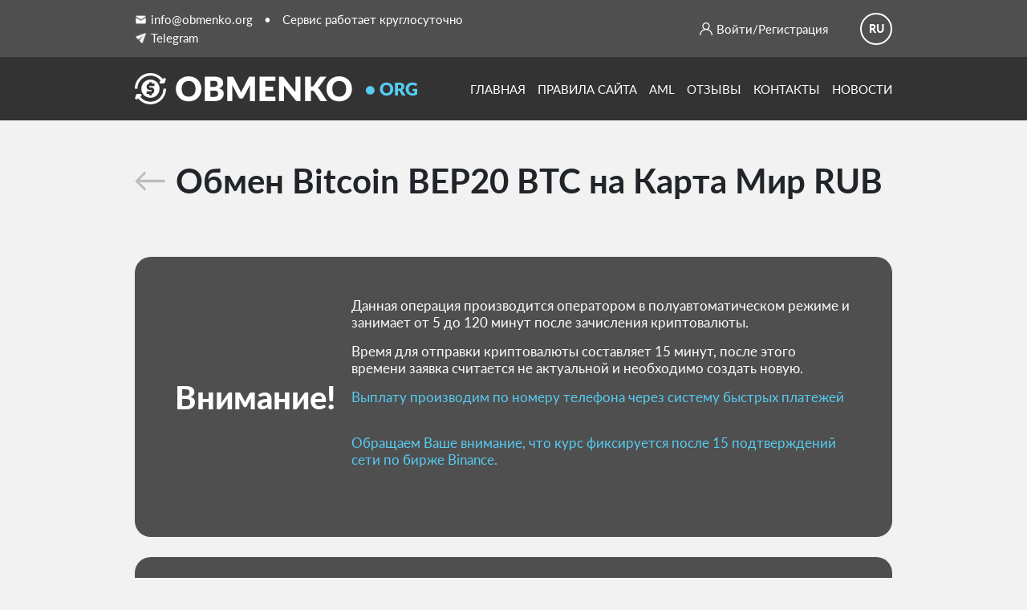

--- FILE ---
content_type: text/html; charset=UTF-8
request_url: https://obmenko.org/exchange-bitcoin-bep20-to-mir
body_size: 13651
content:
    <!DOCTYPE html>
    <html lang="ru-RU">
    <head>
        <meta charset="utf-8">
        <meta
                name="viewport"
                content="width=device-width, initial-scale=1, maximum-scale=1"
        />
        <meta name="format-detection" content="telephone=no" />
        <title>Obmenko</title>
        <link rel='canonical' href='https://obmenko.org/' />
        <meta name="keywords" content="" />
        <meta name="description" content="Обменный пункт электронных валют" />
        <meta property="og:type" content="website" />
        <meta property="og:url" content="https://obmenko.org/" />
        <meta property="og:site_name" content="Обменный пункт электронных валют" />
        <meta property="og:description" content="Обменный пункт электронных валют" />
        <meta property="og:title" content="Обменный пункт электронных валют" />

        <link rel="shortcut icon" href="//obmenko.org/static/assets/3024917e/images/favicon/favicon-1.png">
        <link rel="icon" href="//obmenko.org/static/assets/3024917e/images/favicon/favicon-1.png">

                    <script async src="https://www.googletagmanager.com/gtag/js?id=UA-158219944-1"></script>
<script>
    window.dataLayer = window.dataLayer || [];
    function gtag(){dataLayer.push(arguments);}
    gtag('js', new Date());

    gtag('config', 'UA-158219944-1');
</script>

<!-- Yandex.Metrika counter -->
<script type="text/javascript" >
    (function(m,e,t,r,i,k,a){m[i]=m[i]||function(){(m[i].a=m[i].a||[]).push(arguments)};
        m[i].l=1*new Date();k=e.createElement(t),a=e.getElementsByTagName(t)[0],k.async=1,k.src=r,a.parentNode.insertBefore(k,a)})
    (window, document, "script", "https://mc.yandex.ru/metrika/tag.js", "ym");

    ym(57480949, "init", {
        clickmap:true,
        trackLinks:true,
        accurateTrackBounce:true,
        webvisor:true
    });
</script>
<noscript><div><img src="https://mc.yandex.ru/watch/57480949" style="position:absolute; left:-9999px;" alt="" /></div></noscript>
<!-- /Yandex.Metrika counter -->


<script
        src="https://browser.sentry-cdn.com/8.31.0/bundle.tracing.replay.min.js"
        integrity="sha384-qeIPXSTfxl2N/abFBLWmKPDpJBuJQYoYEUG8BVfUIbMIRa6DI4Z1DgJNJARqMl1c"
        crossorigin="anonymous"
></script>

<script>
    Sentry.onLoad(function() {
        Sentry.init({
            dsn: "https://32525fd00629cdab5968354464ff9985@sentry.sitemaket.ru/5",
            integrations: [
                // If you use a bundle with tracing enabled, add the BrowserTracing integration
                Sentry.browserTracingIntegration(),
                // If you use a bundle with session replay enabled, add the Replay integration
                Sentry.replayIntegration(),
            ],

            // We recommend adjusting this value in production, or using tracesSampler
            // for finer control
            tracesSampleRate: 1.0,
        });
    });
</script>        
                <link href="//obmenko.org/static/assets/ea695892/css/activeform.min.css?v=1768912981" rel="stylesheet">
<link href="//obmenko.org/static/assets/3024917e/libs/fancybox/jquery.fancybox.min.css?v=1768912845" rel="stylesheet">
<link href="//obmenko.org/static/assets/3024917e/libs/swiper/swiper.css?v=1768912845" rel="stylesheet">
<link href="//obmenko.org/static/assets/3024917e/css/style.css?v=1768912845" rel="stylesheet">
<link href="//obmenko.org/static/assets/3024917e/css/custom.css?v=1768912845" rel="stylesheet">
<link href="//obmenko.org/static/assets/3024917e/css/request.css?v=1768912845" rel="stylesheet">
<script>var aliases = null;</script>    </head>
    <body>
    <div class="wrapper">
<!--        <div class="head-banner">-->
<!--            Уважаемые пользователи, для вашего удобства мы готовим обновленный-->
<!--            дизайн мобильной версии.-->
<!--        </div>-->
                        <!-- Header -->
<div class="header header-content">
    <div class="header-top">
        <div class="container">
            <div class="header-top__inner">
                <div class="header-top__content">
                    <div class="header-top__link">
                        <a href="/cdn-cgi/l/email-protection#c9efeaf8f9fcf2efeaf8f8f9f2afefeaf8f8f8f2efeafffdf2a6aba4acefeaf8f8f9f2efeaf8f9fef2efeaf8f8f8f2efeafdfff2a6bbae">
                            <img src="//obmenko.org/static/assets/3024917e/images/icons8-почта-32.png" alt="" />
                            <span>in&#102;o&#64;o&#98;menko.o&#114;g</span></a>
                        <a href="tg://resolve?domain=Obmenko" target="_blank">
                            <img src="//obmenko.org/static/assets/3024917e/images/icons8-отправлено-32.png" alt="" />
                            <span>Telegram</span>
                        </a>
                    </div>
                    <span> • </span>
                    <div class="header-top__service">
                        Сервис работает круглосуточно
                    </div>
                </div>
                <div class="header-top__info">
                    <div class="header-top__aside">
                        <div class="header-top__icon">
                            <img src="//obmenko.org/static/assets/3024917e/images/login.svg" alt="" />
                        </div>
                        
    <a href="#modal-log" data-fancybox class="header-top__log">
        Войти
    </a>
    <span>/</span>
    <a href="#modal-reg" data-fancybox class="header-top__log">
        Регистрация
    </a>

                    </div>
                    <div class="header-top__language">
                        <span>ru</span>
                        <div class="header-top__dropdown">
                            <ul>
                                <li>
                                    <a href="/">
                                        <img src="//obmenko.org/static/assets/3024917e/images/rus.png" alt="" />
                                        <span>Русский</span>
                                    </a>
                                </li>
                            </ul>
                        </div>
                    </div>
                </div>
            </div>
        </div>
    </div>
    <div class="header-bottom">
        <div class="container">
            <div class="header-bottom__inner">
                <a href="/" class="header-bottom__logo">
                    <img src="//obmenko.org/static/assets/3024917e/images/logo.svg" alt="" />
                </a>
                <ul class="header-bottom__nav">
                    <div class="header-bottom__close">
                        <img src="//obmenko.org/static/assets/3024917e/images/icons8-close-24.png" alt="" />
                    </div>
                                            <li>
                            <a href="/">Главная</a>                        </li>
                                            <li>
                            <a href="/page/rules.html">Правила сайта</a>                        </li>
                                            <li>
                            <a href="/page/kyc.html">Aml</a>                        </li>
                                            <li>
                            <a href="/reviews">Отзывы</a>                        </li>
                                            <li>
                            <a href="/page/contacts.html">Контакты</a>                        </li>
                                            <li>
                            <a href="/news">Новости</a>                        </li>
                                    </ul>
                <div class="header-bottom__burger">
                    <span></span><span></span><span></span>
                </div>
            </div>
        </div>
    </div>
</div>

<div id="partner-alerts-login" class="alert alert-dismissible" role="alert">

</div>    <script src="https://ajax.googleapis.com/ajax/libs/jquery/3.7.1/jquery.min.js"></script>
<script src="" async defer></script>
<div id="pjax-exchange-form" data-pjax-container="" data-pjax-push-state data-pjax-timeout="0">
<style>
    .help-block-error{
        font-size: 12px!important;
        text-align: right;
        color: #e46066;
        margin: 5px auto;
    }
    .header:before {
        background: none !important;
    }
    .header {
        background: #333333;
    }
</style>
<div class="change">
    <div class="container">
        <div class="change__inner">
            <a href="#" class="change__back" onclick="history.back();">
                <img src="//obmenko.org/static/assets/3024917e/images/back.png" alt="" />
                <h3 class="change__title">Обмен
                    Bitcoin BEP20 BTC                    на
                    Карта Мир RUB</h3>
            </a>
            <div class="change__banner">
    <div class="change__text">Внимание!</div>
    <div class="change__content">
        <p>Данная операция производится оператором в полуавтоматическом режиме и занимает от 5 до 120 минут после зачисления криптовалюты.</p><p>Время для отправки криптовалюты составляет 15 минут, после этого времени заявка считается не актуальной и необходимо создать новую.</p><p><span style="color: #56ccf2;">Выплату производим по номеру телефона через систему быстрых платежей</span></p>        <br>
                                                    <p style="color: #56ccf2">Обращаем Ваше внимание, что курс фиксируется после 15 подтверждений сети по бирже Binance.</p>
                            <br>
            </div>
</div>


        </div>
    </div>
</div>
    <style>
        .change__banner {
            margin-bottom: 25px;
        }
    </style>
    <div class="change notification">
        <div class="container">
            <div class="change__inner">
                <div class="change__banner notification">
                    <div class="change__content notification">
                        <p>Пожалуйста, укажите актуальный контакт для связи! Это необходимо для получения средств!</p>                    </div>
                </div>
            </div>
        </div>
    </div>
<div class="showcase showcase-ex">
    <div class="container">
        <div class="showcase__inner">
            <div class="showcase__content">
                <form id="exchange-form-second-step" class="requisites__form form-vertical kv-form-bs3" action="/exchange-bitcoin-bep20-to-mir" method="post" data-pjax>                <div class="d-none">

                    <div class="form-group highlight-addon field-exchangeform-is_submit">


<input type="hidden" id="exchangeform-is_submit" class="form-control" name="ExchangeForm[is_submit]" value="0">

<div class="help-block help-block-error"></div>

</div>                    <div class="form-group highlight-addon field-exchangeform-step">


<input type="hidden" id="exchangeform-step" class="form-control" name="ExchangeForm[step]" value="2">

<div class="help-block help-block-error"></div>

</div>                    <div class="form-group highlight-addon field-exchangeform-currency_to_id required">


<input type="hidden" id="exchangeform-currency_to_id" class="form-control" name="ExchangeForm[currency_to_id]" value="1321">

<div class="help-block help-block-error"></div>

</div>                    <div class="form-group highlight-addon field-exchangeform-currency_from_id required">


<input type="hidden" id="exchangeform-currency_from_id" class="form-control" name="ExchangeForm[currency_from_id]" value="1271">

<div class="help-block help-block-error"></div>

</div>                </div>
                <div class="showcase__items">
                    <div class="showcase__sell">
                        <h3 class="showcase__sell--title">Отдаете</h3>
                        <div class="showcase__sell--inner">
                            <input type="hidden" value="bitcoin-bep20" id="currentAliasIdFrom" name="currentAliasIdFrom">
<div class="showcase__select">
    <div class="showcase__select--choose">
        <img src="//obmenko.org/static/uploads/bttree/exchanger/exchanger-currency-icon/e0/d0/5d7e9aee66e7d3c448fc4066c1d9.png" alt="" />
        <span>Bitcoin BEP20</span>
    </div>
    <div class="showcase__select--dropdown">
        <ul>
                            <li class=""
                    data-value="1275"
                    data-alias="1275"
                    data-aliasType="from">
                    <img src="//obmenko.org/static/uploads/bttree/exchanger/exchanger-currency-icon/68/a2/03ee25ceab7efdd9c8d9e34b669b.png" alt="" />
                    <span>Tether TRC20</span>
                </li>
                            <li class=""
                    data-value="1532"
                    data-alias="1532"
                    data-aliasType="from">
                    <img src="//obmenko.org/static/uploads/bttree/exchanger/exchanger-currency-icon/9d/cc/b253e06554d585acb6611e383d81.png" alt="" />
                    <span>Sui</span>
                </li>
                            <li class=""
                    data-value="1531"
                    data-alias="1531"
                    data-aliasType="from">
                    <img src="//obmenko.org/static/uploads/bttree/exchanger/exchanger-currency-icon/3e/87/789e8899fd3bda0e8ad071536fe8.png" alt="" />
                    <span>Optimism</span>
                </li>
                            <li class=""
                    data-value="1529"
                    data-alias="1529"
                    data-aliasType="from">
                    <img src="//obmenko.org/static/uploads/bttree/exchanger/exchanger-currency-icon/f5/0a/99d48904cb41ee8fd93d878cb381.png" alt="" />
                    <span>Aptos</span>
                </li>
                            <li class=""
                    data-value="1519"
                    data-alias="1519"
                    data-aliasType="from">
                    <img src="//obmenko.org/static/uploads/bttree/exchanger/exchanger-currency-icon/7d/81/e65dbbb383d77f2bf1d7f8b7f509.svg" alt="" />
                    <span>Tether POLYGON </span>
                </li>
                            <li class=""
                    data-value="1262"
                    data-alias="1262"
                    data-aliasType="from">
                    <img src="//obmenko.org/static/uploads/bttree/exchanger/exchanger-currency-icon/cb/4f/20135439f260c5929c8598c8765f.png" alt="" />
                    <span>Bitcoin</span>
                </li>
                            <li class=""
                    data-value="1271"
                    data-alias="1271"
                    data-aliasType="from">
                    <img src="//obmenko.org/static/uploads/bttree/exchanger/exchanger-currency-icon/e0/d0/5d7e9aee66e7d3c448fc4066c1d9.png" alt="" />
                    <span>Bitcoin BEP20</span>
                </li>
                            <li class=""
                    data-value="1286"
                    data-alias="1286"
                    data-aliasType="from">
                    <img src="//obmenko.org/static/uploads/bttree/exchanger/exchanger-currency-icon/e9/ff/bdfd32fbb47d9551e7fd1f6a2cad.svg" alt="" />
                    <span>Monero</span>
                </li>
                            <li class=""
                    data-value="1272"
                    data-alias="1272"
                    data-aliasType="from">
                    <img src="//obmenko.org/static/uploads/bttree/exchanger/exchanger-currency-icon/96/a0/b3da404b790baea16ba6fc5095fb.png" alt="" />
                    <span>Ethereum</span>
                </li>
                            <li class=""
                    data-value="1273"
                    data-alias="1273"
                    data-aliasType="from">
                    <img src="//obmenko.org/static/uploads/bttree/exchanger/exchanger-currency-icon/49/15/7a195e276d55a8da375499721173.png" alt="" />
                    <span>Ethereum BEP20</span>
                </li>
                            <li class=""
                    data-value="1274"
                    data-alias="1274"
                    data-aliasType="from">
                    <img src="//obmenko.org/static/uploads/bttree/exchanger/exchanger-currency-icon/2e/7e/196a03f341f9bf04502e424da6e5.png" alt="" />
                    <span>Tether ERC20</span>
                </li>
                            <li class=""
                    data-value="1276"
                    data-alias="1276"
                    data-aliasType="from">
                    <img src="//obmenko.org/static/uploads/bttree/exchanger/exchanger-currency-icon/92/d2/cac52c74dbf3bdc81005261fd6f6.png" alt="" />
                    <span>Tether BEP20</span>
                </li>
                            <li class=""
                    data-value="1282"
                    data-alias="1282"
                    data-aliasType="from">
                    <img src="//obmenko.org/static/uploads/bttree/exchanger/exchanger-currency-icon/e4/fe/770914b18a7745d26420f21b2e56.png" alt="" />
                    <span>Tether Solana</span>
                </li>
                            <li class=""
                    data-value="1278"
                    data-alias="1278"
                    data-aliasType="from">
                    <img src="//obmenko.org/static/uploads/bttree/exchanger/exchanger-currency-icon/b7/48/846d3f0352e5cabef606c8dca9b0.svg" alt="" />
                    <span>USD Coin ERC20</span>
                </li>
                            <li class=""
                    data-value="1280"
                    data-alias="1280"
                    data-aliasType="from">
                    <img src="//obmenko.org/static/uploads/bttree/exchanger/exchanger-currency-icon/b7/48/846d3f0352e5cabef606c8dca9b0.svg" alt="" />
                    <span>USD Coin BEP20</span>
                </li>
                            <li class=""
                    data-value="1281"
                    data-alias="1281"
                    data-aliasType="from">
                    <img src="//obmenko.org/static/uploads/bttree/exchanger/exchanger-currency-icon/b7/48/846d3f0352e5cabef606c8dca9b0.svg" alt="" />
                    <span>USD Coin Solana </span>
                </li>
                            <li class=""
                    data-value="1283"
                    data-alias="1283"
                    data-aliasType="from">
                    <img src="//obmenko.org/static/uploads/bttree/exchanger/exchanger-currency-icon/72/02/008c6a404798b7b2514f15fea705.png" alt="" />
                    <span>Litecoin</span>
                </li>
                            <li class=""
                    data-value="1284"
                    data-alias="1284"
                    data-aliasType="from">
                    <img src="//obmenko.org/static/uploads/bttree/exchanger/exchanger-currency-icon/50/cb/fe3c5ab96e13e216e747f8e3f97d.png" alt="" />
                    <span>Bitcoin Cash</span>
                </li>
                            <li class=""
                    data-value="1285"
                    data-alias="1285"
                    data-aliasType="from">
                    <img src="//obmenko.org/static/uploads/bttree/exchanger/exchanger-currency-icon/0d/8a/e74ae5015daecd631c71fd945806.svg" alt="" />
                    <span>Dash</span>
                </li>
                            <li class=""
                    data-value="1288"
                    data-alias="1288"
                    data-aliasType="from">
                    <img src="//obmenko.org/static/uploads/bttree/exchanger/exchanger-currency-icon/ba/92/ddb04c9e36abf6a5736b42ee0a5d.png" alt="" />
                    <span>Ether Classic</span>
                </li>
                            <li class=""
                    data-value="1264"
                    data-alias="1264"
                    data-aliasType="from">
                    <img src="//obmenko.org/static/uploads/bttree/exchanger/exchanger-currency-icon/04/41/124ba441dafbc7708991d241471b.svg" alt="" />
                    <span>Tron</span>
                </li>
                            <li class=""
                    data-value="1289"
                    data-alias="1289"
                    data-aliasType="from">
                    <img src="//obmenko.org/static/uploads/bttree/exchanger/exchanger-currency-icon/5c/dc/d51a16c7284795493d2a672ad94a.png" alt="" />
                    <span>Cardano</span>
                </li>
                            <li class=""
                    data-value="1290"
                    data-alias="1290"
                    data-aliasType="from">
                    <img src="//obmenko.org/static/uploads/bttree/exchanger/exchanger-currency-icon/fd/fc/950c99636d08a6113ac9c920d776.svg" alt="" />
                    <span>Dogecoin</span>
                </li>
                            <li class=""
                    data-value="1291"
                    data-alias="1291"
                    data-aliasType="from">
                    <img src="//obmenko.org/static/uploads/bttree/exchanger/exchanger-currency-icon/11/f8/e5750da77934f4b1ec2dc0146cc4.png" alt="" />
                    <span>Binance Coin BEP20</span>
                </li>
                            <li class=""
                    data-value="1292"
                    data-alias="1292"
                    data-aliasType="from">
                    <img src="//obmenko.org/static/uploads/bttree/exchanger/exchanger-currency-icon/9b/2b/6bc17c2c6d53eedbc3c86a2df2a5.png" alt="" />
                    <span>Chainlink BEP20</span>
                </li>
                            <li class=""
                    data-value="1293"
                    data-alias="1293"
                    data-aliasType="from">
                    <img src="//obmenko.org/static/uploads/bttree/exchanger/exchanger-currency-icon/68/b2/f9f3b24075f748068745e7ef482d.png" alt="" />
                    <span>Uniswap BEP20</span>
                </li>
                            <li class=""
                    data-value="1294"
                    data-alias="1294"
                    data-aliasType="from">
                    <img src="//obmenko.org/static/uploads/bttree/exchanger/exchanger-currency-icon/c5/f8/78b66b70158591ad3f2603788dd5.png" alt="" />
                    <span>Polkadot</span>
                </li>
                            <li class=""
                    data-value="1265"
                    data-alias="1265"
                    data-aliasType="from">
                    <img src="//obmenko.org/static/uploads/bttree/exchanger/exchanger-currency-icon/fa/ac/28ba0211b6235e88a1d7a642c780.png" alt="" />
                    <span>Solana</span>
                </li>
                            <li class=""
                    data-value="1296"
                    data-alias="1296"
                    data-aliasType="from">
                    <img src="//obmenko.org/static/uploads/bttree/exchanger/exchanger-currency-icon/d2/c2/657314e1236cc58ecdfdd3e7faba.png" alt="" />
                    <span>SHIBA INU ERC20</span>
                </li>
                            <li class=""
                    data-value="1297"
                    data-alias="1297"
                    data-aliasType="from">
                    <img src="//obmenko.org/static/uploads/bttree/exchanger/exchanger-currency-icon/d7/f5/31ef7d00331a7b9d10b8e3cd8da4.png" alt="" />
                    <span>Tezos</span>
                </li>
                            <li class=""
                    data-value="1298"
                    data-alias="1298"
                    data-aliasType="from">
                    <img src="//obmenko.org/static/uploads/bttree/exchanger/exchanger-currency-icon/0d/2d/3f6487d2a7a6414951422c49c7ba.png" alt="" />
                    <span>Algorand</span>
                </li>
                            <li class=""
                    data-value="1299"
                    data-alias="1299"
                    data-aliasType="from">
                    <img src="//obmenko.org/static/uploads/bttree/exchanger/exchanger-currency-icon/13/26/65c544b6944dc75ba520cc1b38ac.png" alt="" />
                    <span>Avalanche</span>
                </li>
                            <li class=""
                    data-value="1301"
                    data-alias="1301"
                    data-aliasType="from">
                    <img src="//obmenko.org/static/uploads/bttree/exchanger/exchanger-currency-icon/72/56/f32f443408dcdf2ff0926c4da08b.png" alt="" />
                    <span>VeChain</span>
                </li>
                            <li class=""
                    data-value="1302"
                    data-alias="1302"
                    data-aliasType="from">
                    <img src="//obmenko.org/static/uploads/bttree/exchanger/exchanger-currency-icon/f0/d1/a3565e00640334b46dac74101bb5.png" alt="" />
                    <span>NEO</span>
                </li>
                            <li class=""
                    data-value="1304"
                    data-alias="1304"
                    data-aliasType="from">
                    <img src="//obmenko.org/static/uploads/bttree/exchanger/exchanger-currency-icon/d9/cc/322fa9b5563112a97f2744546284.png" alt="" />
                    <span>NEAR Protocol</span>
                </li>
                            <li class=""
                    data-value="1307"
                    data-alias="1307"
                    data-aliasType="from">
                    <img src="//obmenko.org/static/uploads/bttree/exchanger/exchanger-currency-icon/fc/56/288469b6d53fea24df1a4ec94a1e.png" alt="" />
                    <span>Verge</span>
                </li>
                            <li class=""
                    data-value="1268"
                    data-alias="1268"
                    data-aliasType="from">
                    <img src="//obmenko.org/static/uploads/bttree/exchanger/exchanger-currency-icon/01/62/20ffc95deabf7ad205d012be5160.png" alt="" />
                    <span>Т-Банк</span>
                </li>
                            <li class=""
                    data-value="1269"
                    data-alias="1269"
                    data-aliasType="from">
                    <img src="//obmenko.org/static/uploads/bttree/exchanger/exchanger-currency-icon/51/9f/5394b031e494d6348bf99f3f488b.png" alt="" />
                    <span>Наличные RUB</span>
                </li>
                            <li class=""
                    data-value="1270"
                    data-alias="1270"
                    data-aliasType="from">
                    <img src="//obmenko.org/static/uploads/bttree/exchanger/exchanger-currency-icon/21/ed/82e18831d9a665d55272fe9ec77d.png" alt="" />
                    <span>Наличные USD</span>
                </li>
                    </ul>
    </div>
</div>                            <div class="showcase__sell--info">
                                <div class="showcase__sell--price">
                                    <input
                                            type="text"
                                            id="exchangeform-amount_from"
                                            name="ExchangeForm[amount_from]"
                                            autocomplete="off"
                                            data-decimal="8"
                                            class="js_sum_val js_decimal js_sum1 cache_data"
                                            value="1"
                                            oninput="amountFromTyping(this);">
                                    
                                                                                                                    <div class="js_error js_sum1_error">
                                                        <span class="js_amount" data-id="sum1" data-val="0.73834633">
                                                            max.: 0.73834633                                                            BTC                                                        </span>
                                        </div>
                                                                                                        </div>
                            </div>
                        </div>
                        <div class="showcase__aside">
                            <p>
                                                                    Курс обмена: <span>1 BTC = 6774288.13971 RUB</span>
                                                            </p>

                                                        <p>
                                    <span class="js_amount" data-id="sum1" 0.00753113>
                                        min.: 0.00753113                                        BTC                                    </span>
                                <span class="js_amount" data-id="sum1" 0.00753113>
                                        max.: 0.73834633                                    BTC                                    </span>
                            </p>
                        </div>
                    </div>

                    <div class="showcase__shuffle" id="js_reload_table">
                        <img src="//obmenko.org/static/assets/3024917e/images/shuf.svg" alt="" />
                    </div>
                    <div class="showcase__buy">
                        <h3 class="showcase__sell--title">Получаете</h3>
                        <div class="showcase__sell--inner">
                            <input type="hidden" value="mir" id="currentAliasIdTo" name="currentAliasIdTo">
<div class="showcase__select">
    <div class="showcase__select--choose">
        <img src="//obmenko.org/static/uploads/bttree/exchanger/exchanger-currency-icon/e0/38/4ae8ca8a8e29fff5f14a2ab10e01.svg" alt="" />
        <span>Карта Мир</span>
    </div>
    <div class="showcase__select--dropdown">
        <ul>
                            <li class="" data-value="1267"
                    data-alias="1267"
                    data-aliasType="to">
                    <img src="//obmenko.org/static/uploads/bttree/exchanger/exchanger-currency-icon/2c/6c/1bfe2d995c4396f0f7310d0c602d.svg" alt="" />
                    <span>Сбербанк</span>
                </li>
                            <li class="" data-value="1268"
                    data-alias="1268"
                    data-aliasType="to">
                    <img src="//obmenko.org/static/uploads/bttree/exchanger/exchanger-currency-icon/01/62/20ffc95deabf7ad205d012be5160.png" alt="" />
                    <span>Т-Банк</span>
                </li>
                            <li class="" data-value="1318"
                    data-alias="1318"
                    data-aliasType="to">
                    <img src="//obmenko.org/static/uploads/bttree/exchanger/exchanger-currency-icon/85/5a/2d5dfe245a1d351f9a31064ba419.svg" alt="" />
                    <span>Альфа-банк</span>
                </li>
                            <li class="" data-value="1319"
                    data-alias="1319"
                    data-aliasType="to">
                    <img src="//obmenko.org/static/uploads/bttree/exchanger/exchanger-currency-icon/87/39/a3443d213b738462770146dbca67.svg" alt="" />
                    <span>Райффайзен</span>
                </li>
                            <li class="" data-value="1326"
                    data-alias="1326"
                    data-aliasType="to">
                    <img src="//obmenko.org/static/uploads/bttree/exchanger/exchanger-currency-icon/0a/25/0234fbf5067b85bbba8529852e29.png" alt="" />
                    <span>СБП</span>
                </li>
                            <li class="" data-value="1320"
                    data-alias="1320"
                    data-aliasType="to">
                    <img src="//obmenko.org/static/uploads/bttree/exchanger/exchanger-currency-icon/dd/ab/21f057638190fef2296df21416ff.svg" alt="" />
                    <span>Открытие</span>
                </li>
                            <li class="" data-value="1321"
                    data-alias="1321"
                    data-aliasType="to">
                    <img src="//obmenko.org/static/uploads/bttree/exchanger/exchanger-currency-icon/e0/38/4ae8ca8a8e29fff5f14a2ab10e01.svg" alt="" />
                    <span>Карта Мир</span>
                </li>
                            <li class="" data-value="1322"
                    data-alias="1322"
                    data-aliasType="to">
                    <img src="//obmenko.org/static/uploads/bttree/exchanger/exchanger-currency-icon/ef/ab/509e76e81f343e0c6b156cd608fd.svg" alt="" />
                    <span>Visa/Mastercard RUB</span>
                </li>
                            <li class="" data-value="1323"
                    data-alias="1323"
                    data-aliasType="to">
                    <img src="//obmenko.org/static/uploads/bttree/exchanger/exchanger-currency-icon/17/3c/00e723661580aee95e14d49a3c28.png" alt="" />
                    <span>Газпромбанк</span>
                </li>
                            <li class="" data-value="1329"
                    data-alias="1329"
                    data-aliasType="to">
                    <img src="//obmenko.org/static/uploads/bttree/exchanger/exchanger-currency-icon/51/9f/5394b031e494d6348bf99f3f488b.png" alt="" />
                    <span>Любой Банк</span>
                </li>
                            <li class="" data-value="1269"
                    data-alias="1269"
                    data-aliasType="to">
                    <img src="//obmenko.org/static/uploads/bttree/exchanger/exchanger-currency-icon/51/9f/5394b031e494d6348bf99f3f488b.png" alt="" />
                    <span>Наличные RUB</span>
                </li>
                            <li class="" data-value="1270"
                    data-alias="1270"
                    data-aliasType="to">
                    <img src="//obmenko.org/static/uploads/bttree/exchanger/exchanger-currency-icon/21/ed/82e18831d9a665d55272fe9ec77d.png" alt="" />
                    <span>Наличные USD</span>
                </li>
                    </ul>
    </div>
</div>

                            <div class="showcase__sell--info">
                                <div class="showcase__sell--price">
                                    <input
                                            type="text"
                                            id="exchangeform-amount_to"
                                            name="ExchangeForm[amount_to]"
                                            autocomplete="off"
                                            class="js_sum_val js_decimal js_sum2"
                                            data-decimal="8"
                                            value="6774288.14"
                                            oninput="amountToTyping(this);">
                                    
                                                                                                                    <div class="js_error js_sum2_error">
                                                        <span class="js_amount" data-id="sum2"
                                                              data-val="5000000">
                                                            max.: 5000000                                                            RUB                                                        </span>
                                        </div>
                                                                                                        </div>
                            </div>
                        </div>
                        <div class="showcase__sell--content">
                                                        <p class="span_get_max">
                                        <span class="js_amount" data-id="sum2" data-val="5000000">
                                            min.: 51000                                            RUB                                        </span>
                                <span class="js_amount" data-id="sum2" data-val="5000000">
                                            max.: 5000000                                    RUB                                        </span>
                            </p>
                        </div>
                    </div>
                </div>
                <div class="showcase__fields">
                                            <div class="field d-none highlight-addon field-exchangeform-acc_from">
<div class="field__label"></div><input type="text" id="exchangeform-acc_from" class="form-control" name="ExchangeForm[acc_from]" placeholder="С кошелька"><div class="help-block help-block-error"></div>
</div>                                                                <div class="field highlight-addon field-exchangeform-acc_to">
<div class="field__label"></div><input type="text" id="exchangeform-acc_to" class="form-control" name="ExchangeForm[acc_to]" required placeholder="Номер телефона СБП*"><div class="help-block help-block-error"></div>
</div>                                                                                                                                                                                <div class="field highlight-addon field-exchangeform-field_id_2">
<div class="field__label"></div><input type="text" id="exchangeform-field_id_2" class="form-control" name="ExchangeForm[field_id_2]" required placeholder="ФИО получателя*"><div class="help-block help-block-error"></div>
</div>                                                                                    
                            
                                                                                                            
                            
                                                                                                            
                            
                                                                                                            
                                                            
                                <div class="field highlight-addon field-exchangeform-field_id_16">


<select id="exchangeform-field_id_16" class="form-control" name="ExchangeForm[field_id_16]">
<option value="">--- Выберите банк ---</option>
<option value="100000000111">СберБанк</option>
<option value="100000000007">Райффайзен Банк</option>
<option value="100000000004">Тинькофф Банк</option>
<option value="100000000005">Банк ВТБ</option>
<option value="100000000001">Газпромбанк</option>
<option value="100000000008">Альфа Банк</option>
<option value="100000000025">МКБ (Московский кредитный банк)</option>
<option value="100000000020">Россельхозбанк</option>
<option value="100000000015">Банк ФК Открытие</option>
<option value="100000000013">Совкомбанк</option>
<option value="100000000082">Банк ДОМ.РФ</option>
<option value="100000000012">Росбанк</option>
<option value="100000000030">ЮниКредит Банк</option>
<option value="100000000029">Банк «Санкт-Петербург»</option>
<option value="100000000006">Ак Барс Банк</option>
<option value="100000000177">Новикомбанк</option>
<option value="100000000016">Почта Банк</option>
<option value="100000000128">Ситибанк</option>
<option value="100000000017">МТС-Банк</option>
<option value="100000000011">РНКБ Банк</option>
<option value="100000000031">УБРиР</option>
<option value="100000000018">ОТП Банк</option>
<option value="100000000034">ТрансКапиталБанк</option>
<option value="100000000045">Банк Зенит</option>
<option value="100000000250">Драйв Клик Банк</option>
<option value="100000000024">Хоум Кредит Банк (Хоум Банк)</option>
</select>

<div class="help-block help-block-error"></div>

</div>                                <div class="field highlight-addon field-bank_input">


<input type="text" id="bank_input" class="bank_input_class form-control" name="ExchangeForm[field_id_16]" style="display:none;" placeholder="Банк*">

<div class="help-block help-block-error"></div>

</div>                                <div class="bank_select_not_found" id="bank_select_not_found_btn">Не нашли нужный банк? Введите вручную.</div>
                                <div class="bank_select_not_found" id="bank_select_btn" style="display: none">Вернуть список банков.</div>

                                <!--                                    -->                                <!--                                                    -->                            
                                                                                                            
                            
                                                                                                                                            
                                                                                                                                                                                                                        <div class="field highlight-addon field-exchangeform-field_id_5">
<label style="width: 100%;"><input type="text" id="exchangeform-field_id_5" class="form-control" name="ExchangeForm[field_id_5]" required placeholder="E-mail*"><div class="help-block help-block-error"></div></label>
</div>                                                                                                                                                                                                                                                        <div class="field highlight-addon field-exchangeform-field_id_46">
<label style="width: 100%;"><input type="text" id="exchangeform-field_id_46" class="form-control" name="ExchangeForm[field_id_46]" required placeholder="Телефон*"><div class="help-block help-block-error"></div></label>
</div>                                                                                                                                                                                    
                                                                                                                                                                                                                        <div class="field highlight-addon field-exchangeform-field_id_1">
<label style="width: 100%;"><input type="text" id="exchangeform-field_id_1" class="form-control" name="ExchangeForm[field_id_1]" placeholder="Telegram"><div class="help-block help-block-error"></div></label>
</div>                                                                                                                        </div>
                <div class="reviews__checkbox">
                    <label class="checkbox">
										<span class="checkbox__inner">
											<input type="checkbox" id="not_check_data" name="not_check_data" value="1" class="jcheckbox">
											<span></span>
										</span>
                        <span class="checkbox__text">
											Не запоминать введенные данные
										</span>
                    </label>
                </div>
                <div class="reviews__checkbox">
                    <label class="checkbox">
                            <span class="checkbox__inner">
                                <input type="checkbox" id="check_rule_step" name="check_rule_step" value="1" class="jcheckbox">
                                <span></span>
                            </span>
                        <span class="checkbox__text">
                                Нажимая на кнопку «Обменять», я соглашаюсь с <a href="#" onclick='window.open("/page/rules.html");return false;'>правилами сервиса</a>
                                                            </span>
                    </label>
                </div>

                <input type="hidden" value="1" id="block_button">
                <div class="form-group highlight-addon field-exchangeform-recaptcha" style="display: none;">


<input type="hidden" id="exchangeform-recaptcha" class="form-control" name="ExchangeForm[reCaptcha]"><div id="exchangeform-recaptcha-recaptcha-exchange-form-second-step" class="g-recaptcha" data-sitekey="6LdWzTsqAAAAANNwFr0fFmXd03syteHUdfMAA2W6" style="margin-top: 16px;display: flex;justify-content: center;align-items: center;width: 100%;flex-direction: column;" data-input-id="exchangeform-recaptcha" data-form-id="exchange-form-second-step"></div>

<div class="help-block help-block-error"></div>

</div>
                <button class="showcase__btn xchange_submit exchange__button" onclick="submitSecondStep('1');" style="cursor: pointer">Обменять</button>
                <div class="ajax_post_bids_res" id="resultgoConfirm">
                    <!--                                -->                    <!--                                    <div class="resultfalse">-->
                    <!--                                        <div class="resultclose">-->
                    <!--                                        </div>-->
                    <!--                                        Ошибка!-->
                    <!--                                    </div>-->
                    <!--                                -->                </div>
                <input type="hidden" name="l_course_give" class="js_curs_give_html" value="1">
                <input type="hidden" name="l_course_get" class="js_curs_get_html" value="2160812.3218154">

                <div class="xchange_data_center">

                    <!--                                <div class="xtl_change" id="js_reload_table"></div>-->
                    <div id="js_reload_table" class="xchange_reload">

                    </div>
                </div>
                </form>            </div>
        </div>
    </div>
</div>
<div class="warning">
    <div class="container">
        <div class="warning__inner">
            <div class="warning__title">
                <div class="warning__title_ins">
                    <span>  Обмен
                                        Bitcoin BEP20 BTC                                        на
                                        Карта Мир RUB </span>
                </div>
            </div>
            <div class="warning__text">
                <div class="warning__text_ins">
                    <p>Для обмена Вам необходимо выполнить несколько шагов:</p><p><br></p><p>1. Заполните все поля представленной формы. Нажмите кнопку «ОБМЕНЯТЬ».</p><p>2. Ознакомьтесь с условиями договора на оказание услуг обмена, если вы принимаете их, поставьте галочку в соответствующем поле/нажмите кнопку «Принимаю» («Согласен»). Еще раз проверьте данные заявки.</p><p>3. Оплатите заявку.  Для этого следует совершить перевод необходимой суммы, следуя инструкциям на нашем сайте.</p><p>4. После выполнения указанных действий, система переместит Вас на страницу «Состояние заявки», где будет указан статус вашего перевода.</p><p><br></p><p><strong>Внимание</strong>: для выполнения данной операции потребуется участие оператора</p>                </div>
            </div>
        </div>
    </div>
</div>

<script>
    aliases = {"1275":"tether-trc20","1532":"sui","1268":"tinkoff","1269":"ruble-cash","1531":"optimism","1270":"dollar-cash","1529":"apt","1519":"tether-polygon","1262":"bitcoin","1271":"bitcoin-bep20","1286":"monero","1272":"ethereum","1273":"ethereum-bep20","1274":"tether-erc20","1276":"tether-bep20","1282":"tether-sol","1278":"usd-coin","1280":"usd-coin-bep20","1281":"usd-coin-sol","1283":"litecoin","1284":"bitcoin-cash","1285":"dash","1288":"ethereum-classic","1264":"tron","1289":"cardano","1290":"dogecoin","1291":"binance-coin","1292":"chainlink-bep20","1293":"uniswap","1294":"polkadot","1265":"solana","1296":"shiba-inu-erc20","1297":"tezos","1298":"algorand","1299":"avalanche","1301":"vechain","1302":"neo","1304":"near","1307":"verge","1267":"sberbank","1318":"alfaclick","1319":"raiffeisen-bank","1326":"sbp","1320":"openbank","1321":"mir","1322":"visamastercard","1323":"gazprombank","1329":"wire-rub"};
    document.title = 'Obmenko'
</script>

<script>
    if(5 === 5){
        $("document").ready(function(){$("input[name=\'ExchangeForm[acc_to]\']").mask("+7 (999) 999-99-99"); });
    }

    $("document").ready(function(){$("input[name=\'ExchangeForm[field_id_6]\']").mask("+7 (999) 999-99-99"); });
    $("document").ready(function(){$("input[name=\'ExchangeForm[field_id_46]\']").mask("+7 (999) 999-99-99"); });
    $("document").ready(function(){$("input[name=\'ExchangeForm[field_id_51]\']").mask("+7 (999) 999-99-99"); });


    $("#bank_select_not_found_btn").click(function () {
        document.getElementById("bank_input").value = "";
        document.getElementById("exchangeform-field_id_16").selectedIndex = 0;
        $("#bank_input").css("display", "block");
        $("#exchangeform-field_id_16").css("display", "none");
        $("#bank_select_not_found_btn").css("display", "none");
        $("#bank_select_btn").css("display", "block");
    });

    $("#bank_select_btn").click(function () {
        document.getElementById("bank_input").value = "";
        document.getElementById("exchangeform-field_id_16").selectedIndex = 0;
        $("#bank_input").css("display", "none");
        $("#exchangeform-field_id_16").css("display", "block");
        $("#bank_select_not_found_btn").css("display", "block");
        $("#bank_select_btn").css("display", "none");
    });

    $('#exchangeform-field_id_16').change(function(){
        document.getElementById("bank_input").value = $(this).val();
    })

    $('#exchangeform-field_id_51').focusout(function(){
        const input = document.getElementById("exchangeform-field_id_46");
        if (input === null) {
            return;
        }

        input.value = $(this).val();
    })

    if(window.innerWidth < 1000){
        // let xchange_data_div1 = document.getElementById("xchange_data_div1");
        // xchange_data_div1.classList.add("xchange_data_div_mobile");
        // let xchange_data_div2 = document.getElementById("xchange_data_div2");
        // xchange_data_div2.classList.add("xchange_data_div_mobile");
        //
        let xchange_data_div = document.getElementsByClassName("xchange_data_div");
        for (let i = 0; i < xchange_data_div.length; i++) {
            xchange_data_div[i].classList.add("xchange_data_div_mobile");
        }
        let select_js = document.getElementsByClassName("select_js");
        for (let i = 0; i < select_js.length; i++) {
            select_js[i].classList.add("select_js_mobile");
        }
        let xchange_data_center = document.getElementsByClassName("xchange_data_center");
        for (let i = 0; i < xchange_data_center.length; i++) {
            xchange_data_center[i].classList.add("xchange_data_center_mobile");
        }
    }
</script>
</div>        <!-- Footer -->
    <div class="footer">
    <div class="container">
        <div class="footer__inner">
            <div class="footer__info">
                <ul class="footer__nav">
                                            <li>
                            <span><a href="/sitemap">Карта сайта</a></span>
                        </li>
                                            <li>
                            <span><a href="/page/rules.html">Правила сайта</a></span>
                        </li>
                                            <li>
                            <span><a href="/page/politika-konfidencialnosti.html">Политика конфиденциальности</a></span>
                        </li>
                                    </ul>
            </div>
            <div class="footer__content">
                <div class="footer__items">
                    <div class="footer__aside">
                        <div class="footer__label">Наши партнёры</div>
                        <div class="footer__banks">
                            <a class="footer__bank" href="https://www.bestchange.ru/obmenko-exchanger.html" target="_blank">
                                <img src="//obmenko.org/static/assets/3024917e/images/foot-1.gif" alt="" />
                            </a>
                            <a class="footer__bank" href="https://kurs.expert" target="_blank">
                                <img src="//obmenko.org/static/assets/3024917e/images/foot-2.png" alt="" />
                            </a>
                            <a class="footer__bank" href="https://glazok.org" target="_blank">
                                <img src="//obmenko.org/static/assets/3024917e/images/footer-3.gif" alt="" />
                            </a>
                            <a class="footer__bank" href="https://okchanger.ru" target="_blank">
                                <img src="//obmenko.org/static/assets/3024917e/images/foot-4.png" alt="" />
                            </a>
                            <a class="footer__bank" href="https://crypto-control.org/monitoring/exchanger/obmenko" target="_blank" >
                                <img src="//obmenko.org/static/assets/3024917e/images/cryptocontrol.jpeg" alt="" width="88px" height="31px" />
                            </a>
                            <a class="footer__bank" href="https://www.moneyswap.online/crypto-exchangers/exchanger-1504" target="_blank" >
                                <img src="//obmenko.org/static/assets/3024917e/images/logo_ms_white_text_black_back.png" alt="" width="88px" height="31px" />
                            </a>
                        </div>
                    </div>
                    <div class="footer__item">
                        <div class="footer__label">Наши контакты</div>
                        <div class="footer__links">
                            <a class="footer__link" href="/cdn-cgi/l/email-protection#3016130100050b5e16130100020b16130101010b161306040b5f161309080b16130100090b16130100010b16130101000b5b16130101010b1e16130101010b16130101040b57" target="_blank">
                                <img src="//obmenko.org/static/assets/3024917e/images/icons8-envelope-16.png" alt="" />
                                <span>info@obmenko.org</span>
                            </a>
                            <a href="tg://resolve?domain=Obmenko" target="_blank" class="footer__link">
                                <img src="//obmenko.org/static/assets/3024917e/images/icons8-paper-plane-16.png" alt="" />
                                <span>Telegram</span>
                            </a>
                        </div>
                    </div>
                </div>
            </div>
        </div>
    </div>
</div>
</div>

<!-- Modal-log -->

<div class="modal modal-log" id="modal-log">
    <div class="modal__inner">
    <h3 class="modal__title">Войти</h3>



<div class="resultgo  pb-5">
    <div class="resultfalse">
        <div class="resultclose"></div>
            </div>
</div>

<form id="login-form" class="ajax_post_form" action="/login" method="post">
<div class="field field-loginform-username">
<div class="field__label"><label for="loginform-username">Email <span class="req">*</span>:</label></div><input type="text" id="loginform-username" class="" name="LoginForm[username]" required><div class="invalid-feedback"></div>
</div><div class="field field-loginform-password required">
<div class="field__label"><label for="loginform-password">Пароль <span class="req">*</span>:</label></div><input type="password" id="loginform-password" class="form-control" name="LoginForm[password]" aria-required="true"><div class="invalid-feedback"></div>
</div>
<div class="form-group">
    <button type="submit" class="showcase__btn" name="login-button">Войти</button></div>
<div class="modal__links">
    <a href="#modal-reg" data-fancybox class="header-top__log">Регистрация</a>
    <a class="" href="/recovery">Забыли пароль?</a></div>

</form>
</div></div>

<div class="modal modal-reg" id="modal-reg">
    <div class="modal__inner">
    <h3 class="modal__title">Регистрация</h3>

<form id="signup-form" class="ajax_post_form" action="/register" method="post">    <div class="field field-registrationform-email required">
<div class="field__label"><label for="registrationform-email">E-mail <span class="req">*</span>:</label></div><input type="text" id="registrationform-email" class="" name="RegistrationForm[email]" required aria-required="true"><div class="invalid-feedback"></div>
</div>    <div class="field field-registrationform-password required">
<div class="field__label"><label for="registrationform-password">Пароль <span class="req">*</span>:</label></div><input type="password" id="registrationform-password" class="form-control" name="RegistrationForm[password]" aria-required="true"><div class="invalid-feedback"></div>
</div>    <div class="field field-registrationform-repeatpassword">
<div class="field__label"><label for="registrationform-repeatpassword">Пароль снова <span class="req">*</span>:</label></div><input type="password" id="registrationform-repeatpassword" class="form-control" name="RegistrationForm[repeatPassword]"><div class="invalid-feedback"></div>
</div>
    <div class="form-group field-registrationform-agree">
<label class="checkbox"><span class="checkbox__inner"><input type="hidden" name="RegistrationForm[agree]" value="0"><input type="checkbox" id="registrationform-agree" class="custom-control-input" name="RegistrationForm[agree]" value="1"><span></span></span><label class="custom-control-label" for="registrationform-agree"> <span class="checkbox__text">С <a class="grey-link" href="/page/rules.html" data-pjax="0" target="_blank" style=" font-size: unset;">правилами сервиса</a> ознакомлен и согласен.</span></label></label><div class="invalid-feedback"></div>
</div>

    <button type="submit" class="showcase__btn" name="signup-button">Отправить</button>
</form></div></div>

        <script src="//www.google.com/recaptcha/api.js?hl=ru&amp;render=explicit&amp;onload=recaptchaOnloadCallbackV2" async defer></script>
<script src="//code-ya.jivosite.com/widget/iVrvgyxYN6" async="async"></script>
<script src="//obmenko.org/static/assets/393d9142/jquery.js?v=1768912975"></script>
<script src="//obmenko.org/static/assets/a8fd5721/yii.js?v=1768912993"></script>
<script src="//obmenko.org/static/assets/a8fd5721/yii.activeForm.js?v=1768912993"></script>
<script src="//obmenko.org/static/assets/ea695892/js/activeform.min.js?v=1768912981"></script>
<script src="//obmenko.org/static/assets/a8fd5721/yii.validation.js?v=1768912993"></script>
<script src="https://cdnjs.cloudflare.com/ajax/libs/popper.js/1.16.1/umd/popper.min.js"></script>
<script src="//obmenko.org/static/assets/c32be39e/js/bootstrap.min.js?v=1768912989"></script>
<script src="//obmenko.org/static/assets/3024917e/libs/fancybox/jquery.fancybox.min.js?v=1768912845"></script>
<script src="//obmenko.org/static/assets/3024917e/libs/swiper/swiper.min.js?v=1768912845"></script>
<script src="//obmenko.org/static/assets/3024917e/libs/maskedinput/jquery.maskedinput.min.js?v=1768912845"></script>
<script src="//obmenko.org/static/assets/3024917e/js/exchanger.js?v=1768912845"></script>
<script src="//obmenko.org/static/assets/3024917e/js/site.js?v=1768912845"></script>
<script src="//obmenko.org/static/assets/3024917e/js/main.js?v=1768912845"></script>
<script src="//obmenko.org/static/assets/d48028ed/jquery.pjax.js?v=1768912976"></script>
<script>function recaptchaOnloadCallback() {
    "use strict";
    jQuery(".g-recaptcha").each(function () {
        const reCaptcha = jQuery(this);
        if (reCaptcha.data("recaptcha-client-id") === undefined) {
            const recaptchaClientId = grecaptcha.render(reCaptcha.attr("id"), {
                "callback": function (response) {
                    if (reCaptcha.data("form-id") !== "") {
                        jQuery("#" + reCaptcha.data("input-id"), "#" + reCaptcha.data("form-id")).val(response)
                            .trigger("change");
                    } else {
                        jQuery("#" + reCaptcha.data("input-id")).val(response).trigger("change");
                    }

                    if (reCaptcha.attr("data-callback")) {
                        eval("(" + reCaptcha.attr("data-callback") + ")(response)");
                    }
                },
                "expired-callback": function () {
                    if (reCaptcha.data("form-id") !== "") {
                        jQuery("#" + reCaptcha.data("input-id"), "#" + reCaptcha.data("form-id")).val("");
                    } else {
                        jQuery("#" + reCaptcha.data("input-id")).val("");
                    }

                    if (reCaptcha.attr("data-expired-callback")) {
                        eval("(" + reCaptcha.attr("data-expired-callback") + ")()");
                    }
                },
            });
            reCaptcha.data("recaptcha-client-id", recaptchaClientId);
        }
    });
}
        

$(document).on('pjax:complete', function(event) {   

    if (event.target.id === 'pjax-exchange-form') {      

    }
    
    var script = document.createElement("script");  // create a script DOM node
    script.src = '//www.google.com/recaptcha/api.js?hl=ru&amp;render=explicit&amp;onload=recaptchaOnloadCallback';  // set its src to the provided URL
   
    document.head.appendChild(script);
    recaptchaOnloadCallbackV2();
})</script>
<script>jQuery(function ($) {
var $el=jQuery("#exchange-form-second-step .kv-hint-special");if($el.length){$el.each(function(){$(this).activeFieldHint()});}
jQuery('#exchange-form-second-step').yiiActiveForm([{"id":"exchangeform-is_submit","name":"is_submit","container":".field-exchangeform-is_submit","input":"#exchangeform-is_submit","error":".help-block.help-block-error","validate":function (attribute, value, messages, deferred, $form) {yii.validation.number(value, messages, {"pattern":/^[+-]?\d+$/,"message":"Значение «Is Submit» должно быть целым числом.","skipOnEmpty":1});}},{"id":"exchangeform-step","name":"step","container":".field-exchangeform-step","input":"#exchangeform-step","error":".help-block.help-block-error","validate":function (attribute, value, messages, deferred, $form) {yii.validation.number(value, messages, {"pattern":/^[+-]?\d+$/,"message":"Значение «Step» должно быть целым числом.","skipOnEmpty":1});}},{"id":"exchangeform-currency_to_id","name":"currency_to_id","container":".field-exchangeform-currency_to_id","input":"#exchangeform-currency_to_id","error":".help-block.help-block-error","validate":function (attribute, value, messages, deferred, $form) {yii.validation.required(value, messages, {"message":"Необходимо заполнить «Currency To Id»."});yii.validation.number(value, messages, {"pattern":/^[+-]?\d+$/,"message":"Значение «Currency To Id» должно быть целым числом.","skipOnEmpty":1});}},{"id":"exchangeform-currency_from_id","name":"currency_from_id","container":".field-exchangeform-currency_from_id","input":"#exchangeform-currency_from_id","error":".help-block.help-block-error","validate":function (attribute, value, messages, deferred, $form) {yii.validation.required(value, messages, {"message":"Необходимо заполнить «Currency From Id»."});yii.validation.number(value, messages, {"pattern":/^[+-]?\d+$/,"message":"Значение «Currency From Id» должно быть целым числом.","skipOnEmpty":1});}},{"id":"exchangeform-acc_from","name":"acc_from","container":".field-exchangeform-acc_from","input":"#exchangeform-acc_from","error":".help-block.help-block-error","validate":function (attribute, value, messages, deferred, $form) {yii.validation.regularExpression(value, messages, {"pattern":/^[a-zA-Zа-яА-Я0-9_\-\(\)\+\ ]*$/i,"not":false,"message":"Значение «С кошелька» неверно.","skipOnEmpty":1});yii.validation.string(value, messages, {"message":"Значение «С кошелька» должно быть строкой.","skipOnEmpty":1});}},{"id":"exchangeform-acc_to","name":"acc_to","container":".field-exchangeform-acc_to","input":"#exchangeform-acc_to","error":".help-block.help-block-error","validate":function (attribute, value, messages, deferred, $form) {yii.validation.regularExpression(value, messages, {"pattern":/^[a-zA-Zа-яА-Я0-9_\-\(\)\+\ ]*$/i,"not":false,"message":"Значение «Номер телефона СБП» неверно.","skipOnEmpty":1});yii.validation.string(value, messages, {"message":"Значение «Номер телефона СБП» должно быть строкой.","skipOnEmpty":1});}}], []);
jQuery(document).pjax("#pjax-exchange-form a", {"push":true,"replace":false,"timeout":0,"scrollTo":false,"container":"#pjax-exchange-form"});
jQuery(document).off("submit", "#pjax-exchange-form form[data-pjax]").on("submit", "#pjax-exchange-form form[data-pjax]", function (event) {jQuery.pjax.submit(event, {"push":true,"replace":false,"timeout":0,"scrollTo":false,"container":"#pjax-exchange-form"});});
jQuery('#login-form').yiiActiveForm([{"id":"loginform-username","name":"username","container":".field-loginform-username","input":"#loginform-username","error":".invalid-feedback","validate":function (attribute, value, messages, deferred, $form) {value = yii.validation.trim($form, attribute, {"skipOnArray":true,"skipOnEmpty":false,"chars":false}, value);yii.validation.required(value, messages, {"message":"Необходимо заполнить «Логин»."});}},{"id":"loginform-password","name":"password","container":".field-loginform-password","input":"#loginform-password","error":".invalid-feedback","validate":function (attribute, value, messages, deferred, $form) {yii.validation.required(value, messages, {"message":"Необходимо заполнить «Пароль»."});value = yii.validation.trim($form, attribute, {"skipOnArray":true,"skipOnEmpty":false,"chars":false}, value);}}], {"errorSummary":".alert.alert-danger","errorCssClass":"is-invalid","successCssClass":"is-valid","validationStateOn":"input"});
jQuery('#signup-form').yiiActiveForm([{"id":"registrationform-email","name":"email","container":".field-registrationform-email","input":"#registrationform-email","error":".invalid-feedback","validate":function (attribute, value, messages, deferred, $form) {value = yii.validation.trim($form, attribute, {"skipOnArray":true,"skipOnEmpty":false,"chars":false}, value);yii.validation.required(value, messages, {"message":"Необходимо заполнить «Email»."});yii.validation.string(value, messages, {"message":"Значение «Email» должно быть строкой.","max":50,"tooLong":"Значение «Email» должно содержать максимум 50 символов.","skipOnEmpty":1});yii.validation.email(value, messages, {"pattern":/^[a-zA-Z0-9!#$%&'*+\/=?^_`{|}~-]+(?:\.[a-zA-Z0-9!#$%&'*+\/=?^_`{|}~-]+)*@(?:[a-zA-Z0-9](?:[a-zA-Z0-9-]*[a-zA-Z0-9])?\.)+[a-zA-Z0-9](?:[a-zA-Z0-9-]*[a-zA-Z0-9])?$/,"fullPattern":/^[^@]*<[a-zA-Z0-9!#$%&'*+\/=?^_`{|}~-]+(?:\.[a-zA-Z0-9!#$%&'*+\/=?^_`{|}~-]+)*@(?:[a-zA-Z0-9](?:[a-zA-Z0-9-]*[a-zA-Z0-9])?\.)+[a-zA-Z0-9](?:[a-zA-Z0-9-]*[a-zA-Z0-9])?>$/,"allowName":false,"message":"Значение «Email» не является правильным email адресом.","enableIDN":false,"skipOnEmpty":1});}},{"id":"registrationform-password","name":"password","container":".field-registrationform-password","input":"#registrationform-password","error":".invalid-feedback","validate":function (attribute, value, messages, deferred, $form) {yii.validation.required(value, messages, {"message":"Необходимо заполнить «Пароль»."});yii.validation.string(value, messages, {"message":"Значение «Пароль» должно быть строкой.","min":8,"tooShort":"Значение «Пароль» должно содержать минимум 8 символов.","skipOnEmpty":1});}},{"id":"registrationform-repeatpassword","name":"repeatPassword","container":".field-registrationform-repeatpassword","input":"#registrationform-repeatpassword","error":".invalid-feedback","validate":function (attribute, value, messages, deferred, $form) {yii.validation.required(value, messages, {"message":"Необходимо заполнить «Повторите пароль»."});yii.validation.compare(value, messages, {"operator":"==","type":"string","compareAttribute":"registrationform-password","compareAttributeName":"RegistrationForm[password]","skipOnEmpty":1,"message":"Значение «Повторите пароль» должно быть равно «Пароль»."}, $form);}},{"id":"registrationform-agree","name":"agree","container":".field-registrationform-agree","input":"#registrationform-agree","error":".invalid-feedback","validate":function (attribute, value, messages, deferred, $form) {yii.validation.required(value, messages, {"message":"Необходимо согласиться с правилами сайта","requiredValue":true});}}], {"errorSummary":".alert.alert-danger","errorCssClass":"is-invalid","successCssClass":"is-valid","validationStateOn":"input"});
});</script>    </div>
    </body>
    </html>


--- FILE ---
content_type: text/html; charset=utf-8
request_url: https://www.google.com/recaptcha/api2/anchor?ar=1&k=6LdWzTsqAAAAANNwFr0fFmXd03syteHUdfMAA2W6&co=aHR0cHM6Ly9vYm1lbmtvLm9yZzo0NDM.&hl=ru&v=PoyoqOPhxBO7pBk68S4YbpHZ&size=normal&anchor-ms=20000&execute-ms=30000&cb=fbaxj72ks4wx
body_size: 49697
content:
<!DOCTYPE HTML><html dir="ltr" lang="ru"><head><meta http-equiv="Content-Type" content="text/html; charset=UTF-8">
<meta http-equiv="X-UA-Compatible" content="IE=edge">
<title>reCAPTCHA</title>
<style type="text/css">
/* cyrillic-ext */
@font-face {
  font-family: 'Roboto';
  font-style: normal;
  font-weight: 400;
  font-stretch: 100%;
  src: url(//fonts.gstatic.com/s/roboto/v48/KFO7CnqEu92Fr1ME7kSn66aGLdTylUAMa3GUBHMdazTgWw.woff2) format('woff2');
  unicode-range: U+0460-052F, U+1C80-1C8A, U+20B4, U+2DE0-2DFF, U+A640-A69F, U+FE2E-FE2F;
}
/* cyrillic */
@font-face {
  font-family: 'Roboto';
  font-style: normal;
  font-weight: 400;
  font-stretch: 100%;
  src: url(//fonts.gstatic.com/s/roboto/v48/KFO7CnqEu92Fr1ME7kSn66aGLdTylUAMa3iUBHMdazTgWw.woff2) format('woff2');
  unicode-range: U+0301, U+0400-045F, U+0490-0491, U+04B0-04B1, U+2116;
}
/* greek-ext */
@font-face {
  font-family: 'Roboto';
  font-style: normal;
  font-weight: 400;
  font-stretch: 100%;
  src: url(//fonts.gstatic.com/s/roboto/v48/KFO7CnqEu92Fr1ME7kSn66aGLdTylUAMa3CUBHMdazTgWw.woff2) format('woff2');
  unicode-range: U+1F00-1FFF;
}
/* greek */
@font-face {
  font-family: 'Roboto';
  font-style: normal;
  font-weight: 400;
  font-stretch: 100%;
  src: url(//fonts.gstatic.com/s/roboto/v48/KFO7CnqEu92Fr1ME7kSn66aGLdTylUAMa3-UBHMdazTgWw.woff2) format('woff2');
  unicode-range: U+0370-0377, U+037A-037F, U+0384-038A, U+038C, U+038E-03A1, U+03A3-03FF;
}
/* math */
@font-face {
  font-family: 'Roboto';
  font-style: normal;
  font-weight: 400;
  font-stretch: 100%;
  src: url(//fonts.gstatic.com/s/roboto/v48/KFO7CnqEu92Fr1ME7kSn66aGLdTylUAMawCUBHMdazTgWw.woff2) format('woff2');
  unicode-range: U+0302-0303, U+0305, U+0307-0308, U+0310, U+0312, U+0315, U+031A, U+0326-0327, U+032C, U+032F-0330, U+0332-0333, U+0338, U+033A, U+0346, U+034D, U+0391-03A1, U+03A3-03A9, U+03B1-03C9, U+03D1, U+03D5-03D6, U+03F0-03F1, U+03F4-03F5, U+2016-2017, U+2034-2038, U+203C, U+2040, U+2043, U+2047, U+2050, U+2057, U+205F, U+2070-2071, U+2074-208E, U+2090-209C, U+20D0-20DC, U+20E1, U+20E5-20EF, U+2100-2112, U+2114-2115, U+2117-2121, U+2123-214F, U+2190, U+2192, U+2194-21AE, U+21B0-21E5, U+21F1-21F2, U+21F4-2211, U+2213-2214, U+2216-22FF, U+2308-230B, U+2310, U+2319, U+231C-2321, U+2336-237A, U+237C, U+2395, U+239B-23B7, U+23D0, U+23DC-23E1, U+2474-2475, U+25AF, U+25B3, U+25B7, U+25BD, U+25C1, U+25CA, U+25CC, U+25FB, U+266D-266F, U+27C0-27FF, U+2900-2AFF, U+2B0E-2B11, U+2B30-2B4C, U+2BFE, U+3030, U+FF5B, U+FF5D, U+1D400-1D7FF, U+1EE00-1EEFF;
}
/* symbols */
@font-face {
  font-family: 'Roboto';
  font-style: normal;
  font-weight: 400;
  font-stretch: 100%;
  src: url(//fonts.gstatic.com/s/roboto/v48/KFO7CnqEu92Fr1ME7kSn66aGLdTylUAMaxKUBHMdazTgWw.woff2) format('woff2');
  unicode-range: U+0001-000C, U+000E-001F, U+007F-009F, U+20DD-20E0, U+20E2-20E4, U+2150-218F, U+2190, U+2192, U+2194-2199, U+21AF, U+21E6-21F0, U+21F3, U+2218-2219, U+2299, U+22C4-22C6, U+2300-243F, U+2440-244A, U+2460-24FF, U+25A0-27BF, U+2800-28FF, U+2921-2922, U+2981, U+29BF, U+29EB, U+2B00-2BFF, U+4DC0-4DFF, U+FFF9-FFFB, U+10140-1018E, U+10190-1019C, U+101A0, U+101D0-101FD, U+102E0-102FB, U+10E60-10E7E, U+1D2C0-1D2D3, U+1D2E0-1D37F, U+1F000-1F0FF, U+1F100-1F1AD, U+1F1E6-1F1FF, U+1F30D-1F30F, U+1F315, U+1F31C, U+1F31E, U+1F320-1F32C, U+1F336, U+1F378, U+1F37D, U+1F382, U+1F393-1F39F, U+1F3A7-1F3A8, U+1F3AC-1F3AF, U+1F3C2, U+1F3C4-1F3C6, U+1F3CA-1F3CE, U+1F3D4-1F3E0, U+1F3ED, U+1F3F1-1F3F3, U+1F3F5-1F3F7, U+1F408, U+1F415, U+1F41F, U+1F426, U+1F43F, U+1F441-1F442, U+1F444, U+1F446-1F449, U+1F44C-1F44E, U+1F453, U+1F46A, U+1F47D, U+1F4A3, U+1F4B0, U+1F4B3, U+1F4B9, U+1F4BB, U+1F4BF, U+1F4C8-1F4CB, U+1F4D6, U+1F4DA, U+1F4DF, U+1F4E3-1F4E6, U+1F4EA-1F4ED, U+1F4F7, U+1F4F9-1F4FB, U+1F4FD-1F4FE, U+1F503, U+1F507-1F50B, U+1F50D, U+1F512-1F513, U+1F53E-1F54A, U+1F54F-1F5FA, U+1F610, U+1F650-1F67F, U+1F687, U+1F68D, U+1F691, U+1F694, U+1F698, U+1F6AD, U+1F6B2, U+1F6B9-1F6BA, U+1F6BC, U+1F6C6-1F6CF, U+1F6D3-1F6D7, U+1F6E0-1F6EA, U+1F6F0-1F6F3, U+1F6F7-1F6FC, U+1F700-1F7FF, U+1F800-1F80B, U+1F810-1F847, U+1F850-1F859, U+1F860-1F887, U+1F890-1F8AD, U+1F8B0-1F8BB, U+1F8C0-1F8C1, U+1F900-1F90B, U+1F93B, U+1F946, U+1F984, U+1F996, U+1F9E9, U+1FA00-1FA6F, U+1FA70-1FA7C, U+1FA80-1FA89, U+1FA8F-1FAC6, U+1FACE-1FADC, U+1FADF-1FAE9, U+1FAF0-1FAF8, U+1FB00-1FBFF;
}
/* vietnamese */
@font-face {
  font-family: 'Roboto';
  font-style: normal;
  font-weight: 400;
  font-stretch: 100%;
  src: url(//fonts.gstatic.com/s/roboto/v48/KFO7CnqEu92Fr1ME7kSn66aGLdTylUAMa3OUBHMdazTgWw.woff2) format('woff2');
  unicode-range: U+0102-0103, U+0110-0111, U+0128-0129, U+0168-0169, U+01A0-01A1, U+01AF-01B0, U+0300-0301, U+0303-0304, U+0308-0309, U+0323, U+0329, U+1EA0-1EF9, U+20AB;
}
/* latin-ext */
@font-face {
  font-family: 'Roboto';
  font-style: normal;
  font-weight: 400;
  font-stretch: 100%;
  src: url(//fonts.gstatic.com/s/roboto/v48/KFO7CnqEu92Fr1ME7kSn66aGLdTylUAMa3KUBHMdazTgWw.woff2) format('woff2');
  unicode-range: U+0100-02BA, U+02BD-02C5, U+02C7-02CC, U+02CE-02D7, U+02DD-02FF, U+0304, U+0308, U+0329, U+1D00-1DBF, U+1E00-1E9F, U+1EF2-1EFF, U+2020, U+20A0-20AB, U+20AD-20C0, U+2113, U+2C60-2C7F, U+A720-A7FF;
}
/* latin */
@font-face {
  font-family: 'Roboto';
  font-style: normal;
  font-weight: 400;
  font-stretch: 100%;
  src: url(//fonts.gstatic.com/s/roboto/v48/KFO7CnqEu92Fr1ME7kSn66aGLdTylUAMa3yUBHMdazQ.woff2) format('woff2');
  unicode-range: U+0000-00FF, U+0131, U+0152-0153, U+02BB-02BC, U+02C6, U+02DA, U+02DC, U+0304, U+0308, U+0329, U+2000-206F, U+20AC, U+2122, U+2191, U+2193, U+2212, U+2215, U+FEFF, U+FFFD;
}
/* cyrillic-ext */
@font-face {
  font-family: 'Roboto';
  font-style: normal;
  font-weight: 500;
  font-stretch: 100%;
  src: url(//fonts.gstatic.com/s/roboto/v48/KFO7CnqEu92Fr1ME7kSn66aGLdTylUAMa3GUBHMdazTgWw.woff2) format('woff2');
  unicode-range: U+0460-052F, U+1C80-1C8A, U+20B4, U+2DE0-2DFF, U+A640-A69F, U+FE2E-FE2F;
}
/* cyrillic */
@font-face {
  font-family: 'Roboto';
  font-style: normal;
  font-weight: 500;
  font-stretch: 100%;
  src: url(//fonts.gstatic.com/s/roboto/v48/KFO7CnqEu92Fr1ME7kSn66aGLdTylUAMa3iUBHMdazTgWw.woff2) format('woff2');
  unicode-range: U+0301, U+0400-045F, U+0490-0491, U+04B0-04B1, U+2116;
}
/* greek-ext */
@font-face {
  font-family: 'Roboto';
  font-style: normal;
  font-weight: 500;
  font-stretch: 100%;
  src: url(//fonts.gstatic.com/s/roboto/v48/KFO7CnqEu92Fr1ME7kSn66aGLdTylUAMa3CUBHMdazTgWw.woff2) format('woff2');
  unicode-range: U+1F00-1FFF;
}
/* greek */
@font-face {
  font-family: 'Roboto';
  font-style: normal;
  font-weight: 500;
  font-stretch: 100%;
  src: url(//fonts.gstatic.com/s/roboto/v48/KFO7CnqEu92Fr1ME7kSn66aGLdTylUAMa3-UBHMdazTgWw.woff2) format('woff2');
  unicode-range: U+0370-0377, U+037A-037F, U+0384-038A, U+038C, U+038E-03A1, U+03A3-03FF;
}
/* math */
@font-face {
  font-family: 'Roboto';
  font-style: normal;
  font-weight: 500;
  font-stretch: 100%;
  src: url(//fonts.gstatic.com/s/roboto/v48/KFO7CnqEu92Fr1ME7kSn66aGLdTylUAMawCUBHMdazTgWw.woff2) format('woff2');
  unicode-range: U+0302-0303, U+0305, U+0307-0308, U+0310, U+0312, U+0315, U+031A, U+0326-0327, U+032C, U+032F-0330, U+0332-0333, U+0338, U+033A, U+0346, U+034D, U+0391-03A1, U+03A3-03A9, U+03B1-03C9, U+03D1, U+03D5-03D6, U+03F0-03F1, U+03F4-03F5, U+2016-2017, U+2034-2038, U+203C, U+2040, U+2043, U+2047, U+2050, U+2057, U+205F, U+2070-2071, U+2074-208E, U+2090-209C, U+20D0-20DC, U+20E1, U+20E5-20EF, U+2100-2112, U+2114-2115, U+2117-2121, U+2123-214F, U+2190, U+2192, U+2194-21AE, U+21B0-21E5, U+21F1-21F2, U+21F4-2211, U+2213-2214, U+2216-22FF, U+2308-230B, U+2310, U+2319, U+231C-2321, U+2336-237A, U+237C, U+2395, U+239B-23B7, U+23D0, U+23DC-23E1, U+2474-2475, U+25AF, U+25B3, U+25B7, U+25BD, U+25C1, U+25CA, U+25CC, U+25FB, U+266D-266F, U+27C0-27FF, U+2900-2AFF, U+2B0E-2B11, U+2B30-2B4C, U+2BFE, U+3030, U+FF5B, U+FF5D, U+1D400-1D7FF, U+1EE00-1EEFF;
}
/* symbols */
@font-face {
  font-family: 'Roboto';
  font-style: normal;
  font-weight: 500;
  font-stretch: 100%;
  src: url(//fonts.gstatic.com/s/roboto/v48/KFO7CnqEu92Fr1ME7kSn66aGLdTylUAMaxKUBHMdazTgWw.woff2) format('woff2');
  unicode-range: U+0001-000C, U+000E-001F, U+007F-009F, U+20DD-20E0, U+20E2-20E4, U+2150-218F, U+2190, U+2192, U+2194-2199, U+21AF, U+21E6-21F0, U+21F3, U+2218-2219, U+2299, U+22C4-22C6, U+2300-243F, U+2440-244A, U+2460-24FF, U+25A0-27BF, U+2800-28FF, U+2921-2922, U+2981, U+29BF, U+29EB, U+2B00-2BFF, U+4DC0-4DFF, U+FFF9-FFFB, U+10140-1018E, U+10190-1019C, U+101A0, U+101D0-101FD, U+102E0-102FB, U+10E60-10E7E, U+1D2C0-1D2D3, U+1D2E0-1D37F, U+1F000-1F0FF, U+1F100-1F1AD, U+1F1E6-1F1FF, U+1F30D-1F30F, U+1F315, U+1F31C, U+1F31E, U+1F320-1F32C, U+1F336, U+1F378, U+1F37D, U+1F382, U+1F393-1F39F, U+1F3A7-1F3A8, U+1F3AC-1F3AF, U+1F3C2, U+1F3C4-1F3C6, U+1F3CA-1F3CE, U+1F3D4-1F3E0, U+1F3ED, U+1F3F1-1F3F3, U+1F3F5-1F3F7, U+1F408, U+1F415, U+1F41F, U+1F426, U+1F43F, U+1F441-1F442, U+1F444, U+1F446-1F449, U+1F44C-1F44E, U+1F453, U+1F46A, U+1F47D, U+1F4A3, U+1F4B0, U+1F4B3, U+1F4B9, U+1F4BB, U+1F4BF, U+1F4C8-1F4CB, U+1F4D6, U+1F4DA, U+1F4DF, U+1F4E3-1F4E6, U+1F4EA-1F4ED, U+1F4F7, U+1F4F9-1F4FB, U+1F4FD-1F4FE, U+1F503, U+1F507-1F50B, U+1F50D, U+1F512-1F513, U+1F53E-1F54A, U+1F54F-1F5FA, U+1F610, U+1F650-1F67F, U+1F687, U+1F68D, U+1F691, U+1F694, U+1F698, U+1F6AD, U+1F6B2, U+1F6B9-1F6BA, U+1F6BC, U+1F6C6-1F6CF, U+1F6D3-1F6D7, U+1F6E0-1F6EA, U+1F6F0-1F6F3, U+1F6F7-1F6FC, U+1F700-1F7FF, U+1F800-1F80B, U+1F810-1F847, U+1F850-1F859, U+1F860-1F887, U+1F890-1F8AD, U+1F8B0-1F8BB, U+1F8C0-1F8C1, U+1F900-1F90B, U+1F93B, U+1F946, U+1F984, U+1F996, U+1F9E9, U+1FA00-1FA6F, U+1FA70-1FA7C, U+1FA80-1FA89, U+1FA8F-1FAC6, U+1FACE-1FADC, U+1FADF-1FAE9, U+1FAF0-1FAF8, U+1FB00-1FBFF;
}
/* vietnamese */
@font-face {
  font-family: 'Roboto';
  font-style: normal;
  font-weight: 500;
  font-stretch: 100%;
  src: url(//fonts.gstatic.com/s/roboto/v48/KFO7CnqEu92Fr1ME7kSn66aGLdTylUAMa3OUBHMdazTgWw.woff2) format('woff2');
  unicode-range: U+0102-0103, U+0110-0111, U+0128-0129, U+0168-0169, U+01A0-01A1, U+01AF-01B0, U+0300-0301, U+0303-0304, U+0308-0309, U+0323, U+0329, U+1EA0-1EF9, U+20AB;
}
/* latin-ext */
@font-face {
  font-family: 'Roboto';
  font-style: normal;
  font-weight: 500;
  font-stretch: 100%;
  src: url(//fonts.gstatic.com/s/roboto/v48/KFO7CnqEu92Fr1ME7kSn66aGLdTylUAMa3KUBHMdazTgWw.woff2) format('woff2');
  unicode-range: U+0100-02BA, U+02BD-02C5, U+02C7-02CC, U+02CE-02D7, U+02DD-02FF, U+0304, U+0308, U+0329, U+1D00-1DBF, U+1E00-1E9F, U+1EF2-1EFF, U+2020, U+20A0-20AB, U+20AD-20C0, U+2113, U+2C60-2C7F, U+A720-A7FF;
}
/* latin */
@font-face {
  font-family: 'Roboto';
  font-style: normal;
  font-weight: 500;
  font-stretch: 100%;
  src: url(//fonts.gstatic.com/s/roboto/v48/KFO7CnqEu92Fr1ME7kSn66aGLdTylUAMa3yUBHMdazQ.woff2) format('woff2');
  unicode-range: U+0000-00FF, U+0131, U+0152-0153, U+02BB-02BC, U+02C6, U+02DA, U+02DC, U+0304, U+0308, U+0329, U+2000-206F, U+20AC, U+2122, U+2191, U+2193, U+2212, U+2215, U+FEFF, U+FFFD;
}
/* cyrillic-ext */
@font-face {
  font-family: 'Roboto';
  font-style: normal;
  font-weight: 900;
  font-stretch: 100%;
  src: url(//fonts.gstatic.com/s/roboto/v48/KFO7CnqEu92Fr1ME7kSn66aGLdTylUAMa3GUBHMdazTgWw.woff2) format('woff2');
  unicode-range: U+0460-052F, U+1C80-1C8A, U+20B4, U+2DE0-2DFF, U+A640-A69F, U+FE2E-FE2F;
}
/* cyrillic */
@font-face {
  font-family: 'Roboto';
  font-style: normal;
  font-weight: 900;
  font-stretch: 100%;
  src: url(//fonts.gstatic.com/s/roboto/v48/KFO7CnqEu92Fr1ME7kSn66aGLdTylUAMa3iUBHMdazTgWw.woff2) format('woff2');
  unicode-range: U+0301, U+0400-045F, U+0490-0491, U+04B0-04B1, U+2116;
}
/* greek-ext */
@font-face {
  font-family: 'Roboto';
  font-style: normal;
  font-weight: 900;
  font-stretch: 100%;
  src: url(//fonts.gstatic.com/s/roboto/v48/KFO7CnqEu92Fr1ME7kSn66aGLdTylUAMa3CUBHMdazTgWw.woff2) format('woff2');
  unicode-range: U+1F00-1FFF;
}
/* greek */
@font-face {
  font-family: 'Roboto';
  font-style: normal;
  font-weight: 900;
  font-stretch: 100%;
  src: url(//fonts.gstatic.com/s/roboto/v48/KFO7CnqEu92Fr1ME7kSn66aGLdTylUAMa3-UBHMdazTgWw.woff2) format('woff2');
  unicode-range: U+0370-0377, U+037A-037F, U+0384-038A, U+038C, U+038E-03A1, U+03A3-03FF;
}
/* math */
@font-face {
  font-family: 'Roboto';
  font-style: normal;
  font-weight: 900;
  font-stretch: 100%;
  src: url(//fonts.gstatic.com/s/roboto/v48/KFO7CnqEu92Fr1ME7kSn66aGLdTylUAMawCUBHMdazTgWw.woff2) format('woff2');
  unicode-range: U+0302-0303, U+0305, U+0307-0308, U+0310, U+0312, U+0315, U+031A, U+0326-0327, U+032C, U+032F-0330, U+0332-0333, U+0338, U+033A, U+0346, U+034D, U+0391-03A1, U+03A3-03A9, U+03B1-03C9, U+03D1, U+03D5-03D6, U+03F0-03F1, U+03F4-03F5, U+2016-2017, U+2034-2038, U+203C, U+2040, U+2043, U+2047, U+2050, U+2057, U+205F, U+2070-2071, U+2074-208E, U+2090-209C, U+20D0-20DC, U+20E1, U+20E5-20EF, U+2100-2112, U+2114-2115, U+2117-2121, U+2123-214F, U+2190, U+2192, U+2194-21AE, U+21B0-21E5, U+21F1-21F2, U+21F4-2211, U+2213-2214, U+2216-22FF, U+2308-230B, U+2310, U+2319, U+231C-2321, U+2336-237A, U+237C, U+2395, U+239B-23B7, U+23D0, U+23DC-23E1, U+2474-2475, U+25AF, U+25B3, U+25B7, U+25BD, U+25C1, U+25CA, U+25CC, U+25FB, U+266D-266F, U+27C0-27FF, U+2900-2AFF, U+2B0E-2B11, U+2B30-2B4C, U+2BFE, U+3030, U+FF5B, U+FF5D, U+1D400-1D7FF, U+1EE00-1EEFF;
}
/* symbols */
@font-face {
  font-family: 'Roboto';
  font-style: normal;
  font-weight: 900;
  font-stretch: 100%;
  src: url(//fonts.gstatic.com/s/roboto/v48/KFO7CnqEu92Fr1ME7kSn66aGLdTylUAMaxKUBHMdazTgWw.woff2) format('woff2');
  unicode-range: U+0001-000C, U+000E-001F, U+007F-009F, U+20DD-20E0, U+20E2-20E4, U+2150-218F, U+2190, U+2192, U+2194-2199, U+21AF, U+21E6-21F0, U+21F3, U+2218-2219, U+2299, U+22C4-22C6, U+2300-243F, U+2440-244A, U+2460-24FF, U+25A0-27BF, U+2800-28FF, U+2921-2922, U+2981, U+29BF, U+29EB, U+2B00-2BFF, U+4DC0-4DFF, U+FFF9-FFFB, U+10140-1018E, U+10190-1019C, U+101A0, U+101D0-101FD, U+102E0-102FB, U+10E60-10E7E, U+1D2C0-1D2D3, U+1D2E0-1D37F, U+1F000-1F0FF, U+1F100-1F1AD, U+1F1E6-1F1FF, U+1F30D-1F30F, U+1F315, U+1F31C, U+1F31E, U+1F320-1F32C, U+1F336, U+1F378, U+1F37D, U+1F382, U+1F393-1F39F, U+1F3A7-1F3A8, U+1F3AC-1F3AF, U+1F3C2, U+1F3C4-1F3C6, U+1F3CA-1F3CE, U+1F3D4-1F3E0, U+1F3ED, U+1F3F1-1F3F3, U+1F3F5-1F3F7, U+1F408, U+1F415, U+1F41F, U+1F426, U+1F43F, U+1F441-1F442, U+1F444, U+1F446-1F449, U+1F44C-1F44E, U+1F453, U+1F46A, U+1F47D, U+1F4A3, U+1F4B0, U+1F4B3, U+1F4B9, U+1F4BB, U+1F4BF, U+1F4C8-1F4CB, U+1F4D6, U+1F4DA, U+1F4DF, U+1F4E3-1F4E6, U+1F4EA-1F4ED, U+1F4F7, U+1F4F9-1F4FB, U+1F4FD-1F4FE, U+1F503, U+1F507-1F50B, U+1F50D, U+1F512-1F513, U+1F53E-1F54A, U+1F54F-1F5FA, U+1F610, U+1F650-1F67F, U+1F687, U+1F68D, U+1F691, U+1F694, U+1F698, U+1F6AD, U+1F6B2, U+1F6B9-1F6BA, U+1F6BC, U+1F6C6-1F6CF, U+1F6D3-1F6D7, U+1F6E0-1F6EA, U+1F6F0-1F6F3, U+1F6F7-1F6FC, U+1F700-1F7FF, U+1F800-1F80B, U+1F810-1F847, U+1F850-1F859, U+1F860-1F887, U+1F890-1F8AD, U+1F8B0-1F8BB, U+1F8C0-1F8C1, U+1F900-1F90B, U+1F93B, U+1F946, U+1F984, U+1F996, U+1F9E9, U+1FA00-1FA6F, U+1FA70-1FA7C, U+1FA80-1FA89, U+1FA8F-1FAC6, U+1FACE-1FADC, U+1FADF-1FAE9, U+1FAF0-1FAF8, U+1FB00-1FBFF;
}
/* vietnamese */
@font-face {
  font-family: 'Roboto';
  font-style: normal;
  font-weight: 900;
  font-stretch: 100%;
  src: url(//fonts.gstatic.com/s/roboto/v48/KFO7CnqEu92Fr1ME7kSn66aGLdTylUAMa3OUBHMdazTgWw.woff2) format('woff2');
  unicode-range: U+0102-0103, U+0110-0111, U+0128-0129, U+0168-0169, U+01A0-01A1, U+01AF-01B0, U+0300-0301, U+0303-0304, U+0308-0309, U+0323, U+0329, U+1EA0-1EF9, U+20AB;
}
/* latin-ext */
@font-face {
  font-family: 'Roboto';
  font-style: normal;
  font-weight: 900;
  font-stretch: 100%;
  src: url(//fonts.gstatic.com/s/roboto/v48/KFO7CnqEu92Fr1ME7kSn66aGLdTylUAMa3KUBHMdazTgWw.woff2) format('woff2');
  unicode-range: U+0100-02BA, U+02BD-02C5, U+02C7-02CC, U+02CE-02D7, U+02DD-02FF, U+0304, U+0308, U+0329, U+1D00-1DBF, U+1E00-1E9F, U+1EF2-1EFF, U+2020, U+20A0-20AB, U+20AD-20C0, U+2113, U+2C60-2C7F, U+A720-A7FF;
}
/* latin */
@font-face {
  font-family: 'Roboto';
  font-style: normal;
  font-weight: 900;
  font-stretch: 100%;
  src: url(//fonts.gstatic.com/s/roboto/v48/KFO7CnqEu92Fr1ME7kSn66aGLdTylUAMa3yUBHMdazQ.woff2) format('woff2');
  unicode-range: U+0000-00FF, U+0131, U+0152-0153, U+02BB-02BC, U+02C6, U+02DA, U+02DC, U+0304, U+0308, U+0329, U+2000-206F, U+20AC, U+2122, U+2191, U+2193, U+2212, U+2215, U+FEFF, U+FFFD;
}

</style>
<link rel="stylesheet" type="text/css" href="https://www.gstatic.com/recaptcha/releases/PoyoqOPhxBO7pBk68S4YbpHZ/styles__ltr.css">
<script nonce="eAG8Gfkyiunp3R5g3aWU8g" type="text/javascript">window['__recaptcha_api'] = 'https://www.google.com/recaptcha/api2/';</script>
<script type="text/javascript" src="https://www.gstatic.com/recaptcha/releases/PoyoqOPhxBO7pBk68S4YbpHZ/recaptcha__ru.js" nonce="eAG8Gfkyiunp3R5g3aWU8g">
      
    </script></head>
<body><div id="rc-anchor-alert" class="rc-anchor-alert"></div>
<input type="hidden" id="recaptcha-token" value="[base64]">
<script type="text/javascript" nonce="eAG8Gfkyiunp3R5g3aWU8g">
      recaptcha.anchor.Main.init("[\x22ainput\x22,[\x22bgdata\x22,\x22\x22,\[base64]/[base64]/[base64]/ZyhXLGgpOnEoW04sMjEsbF0sVywwKSxoKSxmYWxzZSxmYWxzZSl9Y2F0Y2goayl7RygzNTgsVyk/[base64]/[base64]/[base64]/[base64]/[base64]/[base64]/[base64]/bmV3IEJbT10oRFswXSk6dz09Mj9uZXcgQltPXShEWzBdLERbMV0pOnc9PTM/bmV3IEJbT10oRFswXSxEWzFdLERbMl0pOnc9PTQ/[base64]/[base64]/[base64]/[base64]/[base64]\\u003d\x22,\[base64]\x22,\x22w6IsCG0dOSx0wpHChDQRaljCsXUwOsKVWAoGOUhbVQ91AsOTw4bCqcOZw61Qwq8hR8KQJMOzwo90wqDDoMOOGyYLOAzDpcOgw6h8XcO4wp/CrlV0w67DkUDCrcKDI8K6w4dOK1YQAg0TwrJoURHDtsKnDMOHU8KoQMKywpfDr8OtJnN5PyHChcOmZ2zCoVXDqjM9w5JuGsO2wrFxw4bCkH5Hw6DDgsKqwoBfGsK+wq/ChXTDlsKIw6drLAE0wpvCocOMw6fCkRICE0I+HGXCjMKcwoTDvcOZwrd/w6QOw67CscOnw558QmTCl0/[base64]/PWPDpsO9GTwbw7jDtsK0DsO3Y2fCkgzDlsK6wo/CgV0zUHA7wpcsw7Yyw7LCk3zDucKwwpvDswAsLjULwrEpNBMYWBDCtMOKDMKqN0ZXADbDrMKrJlfDhcKraU7DgcOeOcO5wrwbwqAKbQXCvMKCwoDChMOQw6nDkcOaw7LClMOvwoHChMOGdcOycwDDg3zCisOAe8OiwqwNdxNRGQvDkBEyU0nCkz0ew4EmbXN/MsKNwqPDoMOgwr7CqmjDtnLCpkFgTMOEUsKuwoleLH/Cillfw5h6worChidgwoHCmjDDn0QrWTzDjQnDjzZew4gxbcKQM8KSLXbDssOXwpHCrMKSwrnDgcOwLcKrasO9woN+wp3DusKywpITwrTDvMKJBnDCqwk/wq/DgRDCv1TCoMK0wrM9wrrComTCsgVYJcOKw53ChsOePyrCjsOXwpwqw4jChjfCl8OEfMOQwrrDgsKswr0FAsOEHcOGw6fDqgXCuMOiwq/CrGTDgTg3f8O4ScKpc8Khw5gwwq/[base64]/CsEDCjsKWwrYNwrHDmnTCtlJvwq0Ew7TDvCY9woQrw5rCrUvCvQt/MW5+czh5wrbCncOLIMKjRiABVMOWw5jCv8Ogw5bCncOiwqQuJQ3DoRUrw7UgfMOrw4TDqV3DhcKUw4kswpLCo8KCQhHCg8K5w6HDn28MA2vCucK+wpt9Nid7XMOkw7rCpsKcPVcLwp3CicO8w6jCrMKjwq8KBcKxdcOow7UPw5rDnk5JVioyE8OOf3/CjMOLb2Rcw4XCqsKrw6hPHR3CpA7CkMO4OcOVUSvCujtjw74JP3HDvsOkT8KMM0R8XsKhOUdowoYsw7LCjcOdYzzCgG92w77DlcOtwpwtwo/DnMOgw7rDr1vDtwhIwqrDusOOwrEdKEx7w5NFw6oEw5nCmVhVbW/CmSHCjWx2EBkHHMOCc1Enwr1GWitYRQfDvlM/wqfDgsKZw4NwCjjDlH8SwpUsw6jCmRtEdMKyRW53wp57MMO+wokbw7PDlXAdwobDqMOoGDrDkivDsnhcw5VgP8KdwoAvwpXCicOFw7jCkAxvWcKyeMOcFy3CtyPDssK3wpJmS8Otw7UZc8Oyw7JowoFbA8K+CX/DoUrCv8K6HSguwowGLxjCrTVCwrrCv8Onb8KpasOcDsKfwpXCvMOtwoRdw7AscjzDrhFjF2sRw598UsO9wrVTwq/[base64]/TsOmXsKPwphWw4x+T1bDi8O7QMOzCwR/R8OGBMKVw6PCqsOhwoIcfWLCjcKawq5zZ8OJw7vDu3jCjH8kwolyw5kPwpLDllt7w5DCr23DpcOSGFsiAzdTw6XDoRk4w5hWZREXZHhww7BVwqDCij7DtXvCr3spwqEtwqQmw4RtbcKecG/DqE7DvcKiwrBiMHFaworCghQHdsOGfsKAJsOdA2wHBsKJDTB+wpcvwoBjW8K0wqjCp8Kka8OHw6rDgmJ8HEHCv13DmsKZQGTDjsO4fCFRNMOIwoUEB2rDs3PCghXDpcKrJ3vCg8OwwqkJHTMlImDDojrCr8O3JiNpw512GAXDiMKRw65tw7kUccKhw5Uuwq/CtcODw6wrG0dWWzDDmMKJLj/CocKEw47CicK7w70MJMO7U3xwYTPDtcO5wo1xLU3CtsKWwpp+TTlYwr0bOG7DowfCglk/w6/DhFXCksK5NMK6wo4Ww6UCfD4tfgdSw4PDiz5ew4jCqQTCvAtraSTCtcOUQ3jClsO3esO1wrYNwqfCtE1bwrI3w51/w7XCh8O3e0XCicKJw4zDth7DtsOsw7jCkMKAT8KJw5TDijQbJcOiw65RIGEBwoLDjRPDqQksLnjCpjzCkG0PEcOrAzs8wrsow5l4wq/CujTDoifClMOES1ZARcOgcSnDgksDHms4wq/DqMOMGUo5DMKnGsK2woY8w6bCosOXw7ZWIgkkOEhTL8ONL8KRWsOGCzHDsVzDr3LCnHVoKgsgwolGElnDgGMSc8KAwoM6NcKcw7RYw6hiw6PClcOkwp7DhxnCkkXDrxh3w6BYwqrDpcOyw7fCgTpDwo3Cr1HCt8Kkw7Ilw7TClWfCrQxoKnM8FyLCr8KLw61/wonDljDDvsOqw4Q4w7fDjMKdF8KyBcOZSh7CoSgGw6nCjcOxwqnDucO2OsOZBydZwo9OH2LDq8OFwqluw6zDuXbDsEvCjsOUdMOFw7gGw454R0nCjm/DlQlFW0PCvFnDksKSAirDv3NQw6fCucOFw5vCkEttwr1qBmPDnCBdw7/ClMOqXMO+egURCkDCpgvCn8OiwqnDrcORwojDnMOzwol9w6fCmsOHWQISwpBPwqHClVnDpMOBw7BcaMOqw4M2JsOww4dPw7UHClHDuMOILsO1VMKZwpPDssOUwrdSOHo+w4DDi0hkdF7Cq8OqMRFIwpjDo8KCwrE9YcK6PCdlIMKGDcO8wp/[base64]/CiDCmsOWDcO/TX/DslDDqMOTdW0xJMKYMMKQLCgpcMO7I8OUbcKaAsO2KFU5KEcTRMOvRSAwfB7Dlwx2w41SaVpKR8O+GXjCmFVBw5x2w7tEK0Jnw5nDg8KpbnFuwqprw5Bjw6bDtCDDr3fDusKZPCrCn33CgcOWOcK5w6oiYMK2UzfDmsODw7rCh3/CqXPDhztNwpTCu3jCtcO6OsOED2RpFCrClsKFw7o7w7xmw7NZwozDgMKCWsKXWsKPwoJXc19+VsOjTnAuw7ciAR9DwrgmwrBIdAkSKSpNw7/DlgvDmDLDi8OcwrUYw6nCnxDDmMONZXnDp25rwqfCrBF+fnfDoz9Pw7rDmnc/wq/ClcOaw4nCuS/CpDXDgVBefBYUw6HCsh43w5zChsOtwq7DsUYqw6U4PTPCoQVEwrfDj8OkDxXCscOlPz7DmjvDr8Ovw6rDusOzwqTDt8O/[base64]/QMOPw4rCusOCXBXCqsK4w486a3nCvcO5e8OUd8Odf8KtaU/CiCvDqg3DqwkwAmoHXngkwrQmwoLCmy7DrcKOSklzDQnDocKYw4YWw7JedCTCqMOFwp3Dn8KGw5bChDbDksOiw6wiworDrcKmw7xgPiTDm8KTYsKzFcKYZcKjPsKfc8K4UgtpYBjDkmLCnMO1E2PCpsK/wqrCgcOow7/CmgbCvj0Bw4/Ct3USdDTDk1cjw6vCh2bDnh0FZxfDiwRIVcK7w6UxA1XCpsO2GsO8wofCvMKhwrHCrcOnwr8nwoBXwrnCpj8ON3kgZsK/[base64]/Ds8OnH8O6wq0SwqfCjERFwqXDu2/ChiJQw4FBw7lBfsKmcsO2XMKYwo0iw7DCh0d2wpbDrRhDw40Cw79uAMOYw6I7HsKOcsO2wo8TcMKrKkvCskDCqsKsw4smBsOZw5/Dp3LDtsOCQMKhOMKfw7omPiZPwpdOwr7CocOEwoRBw6ZaK3U6CTnCgMKCZsKLw4TCncKVw7cKwq1WKsOIPGXDosOmw5nCl8Obwr0DL8KfWC7Cj8KpwoHDh0twJ8ODASrDtyfCtMO8PEA0w7NoKMOfw43CrVZzMFBqwqrCkAXDscKow5vCoz/DhcOLMC/CtWJrw71aw6vDiFfDsMOcw5/[base64]/UH3Cgl/Dn8KYw5/[base64]/DlsOTwqDDhzRRKWPCscOfJcKOw7xmYmQba8KVMcOlLAxNfivDtcOVQX5Ywp1mwpwkHcORw7PDt8OiJMKow4oTaMO9wqPComzDjDtJAH9wAsOZw64bw7RNQl44w7HDi3rCiMOlc8O+BA3CkMKVwowIw5UOJcOGI3zClmzDrcKGw5JZesK3JmEKw6DDs8O/w6VSwq3CtcKqSMKwITsAw5d2CygAwrI3wpHCjhzDii3Ch8KXwoLDvcKFcATDg8KdSmJLw7zChicNwqxjeSxFwpTDjcOIw6/DoMOjf8KdwpLCtsOCQ8OpfcK0AsOdwp4mSMODEMOOCcOWO1vCtVDCrXDCvMKSHz/CusKjUVbDqcOdNsKQScK+PMOXw4bDhC7DpcOuwpIfE8K8VsOuGkE/Z8OJw4TDssKQwrobwqXDnWjChMKDHAjDhcKgJkA/w5TDucK+w7kpworDgm3ChMKUw6IbwpPDqMKkbMKAw5UnJUtUJy7DsMKnGcOXwpLCrXbDnsOVwqrCvMKiwr3Dsgk9PBzCnw3DuFUmBwBjwpFwXcK/[base64]/CknVOXMKMCWhkw4zDk07Dh8KdwpUkJgIDwo4lw6rCjMOCwpzDhMKuw7oPBsOZw5FowqLDhsOXIsKGwoEPUFTCqx7CmMO9wr/DrQ0IwrNPdcOuwrXDhMKFcMOuw6t9w6/CgF4ZGwMoDCdoDF3CtcKLwrlfTzXDpsKQLF3CnEB2w7LDnsK6wqbClsKpQjtUHCNMD1ANMH7DmsO5eSILwqHCjw3DuMOGKWdbw7o/wpt7wr3CiMKUwp1/T1pMJcKDew0cw5EZW8KlEB7DssODw5tPw6nDscOpNsKxwr/CjRHCtXFAw5HDvMOpw6bCs1rDqsOYw4LChsOBKcOnZMKxX8Ocwp/[base64]/Cq8OsYsKSwpw5wo1Mw506wqxxwpFpw4TCrzw9DMOXaMOAWQrDnEXCqD0FfisOwokRw4ASw6hUw51sw5TCg8OBTcO9wobCkxxew4Rwwo7CggF7wopiw5TCmcO1ETDCrBppF8OawpV7w7lNw6XDqnfDm8Ktw50dSV9fwrI2w4R0wqAAFmA4wpXCtcKkGcO0wr/CrH0xwq8bBDRvw5DCrsK3w4B3w5HDkzIiw4vDsCJ/asOFUcOxw4LCknRnwqvDqDI0H1/[base64]/flYmw6l2w7p8HMOFF2JEwoPDvcKEw6gTw6/DtHTCvcOeARhmZgoAwokOA8K0wrnDtj8iwqPCvhQUJR/[base64]/wrnDjxjDgMKGwqrCmwTCsSfCh8OVesOLVcK7woU7wokIH8KXwos/[base64]/DmsOow6cZw55tWMOjw6vCkywsw5FvC0YEwr1CAwIecEFQwrMwT8KCOsKeADEpGsKoLB7CiHjCkynDiMOsw7fCp8KPw7k9w4FsMsO+WcO1QHdjwrkPwodvc03DnMOHcQNlwqvDkn3CkSfCjEPDrA3DiMODw41AwqFJw7BFNRjCtkzDmDXCvsOtRCIxWcOfc0cQZ2/[base64]/DrsObw6YrIMKqGUPDpWR/wosQRMOLFCEVbsOJw7dbUljDukrDkXLDtC3CqTYdw7VOw5jCnS7Cmg5Wwpw2w6jCiFHDmcOTTXnCqFTCk8OVwpjDn8KeVUfDpMKlw68NwoTDusOjw7XCuSVsFS8fwpFuwqUzFwXDmkJQw7XClMOsDRodBcK/[base64]/DusKIbgYDwrXCgD5dw6JeF0BTwrXDqAnClkfDhcO7JxzCvsO+LENPXwsow6sqLAYKcMOnXRZ/DlF+Bx94f8O1DcOwA8KkDsKywoYZM8OkAMOrWG/DgcKCByHCvx/DssOSe8ODD3gQb8KDchLCqMO7fsOTw7ReTMOAcG3CmH0xR8KwwpbDlnTDgcOmKn4dGTXDnywVw7EDZ8Kow47Dny16wrQawqXDmSbCmlLDo27DtcKawrt8EsKJPcOkw4tewpLDrxHDg8KOw7HDtsObTMK5dsOfMxwcwpDClhfCqz/DjFJ+w6xEw4zCkcKSw6p6CMOKRsOrw4HCvcKzPMKJw6fCiXHCmwLCqjfCghN7w599IsKrw5tOZ2wAwr7DhWNnYx7DgBPCr8OqMW50w5LCpwDDmXRrw65Xwo3Dl8OywrFhc8KTM8KfGsO5w6Y0wpLCszY8BsKiPcKMw4jCvMKCwq/Du8KYWsOzw67Ch8KUw57DtMKEw6UawpFfTisWY8Kow5zDnMOsHVUEGV0Ew6d9PSPCl8O7JsOYw5DCoMOQw6fDsMOOLMOWHSTDtcKUXMOjGSPDjsOWwp8kwqTDhMOowrXDmjrClC/[base64]/CpkltSgBuPMKPelzDlShAw7bCucKedsKdwqQOQsKqwovClsOKwoIhw73CvMO1w7DDssKybsKaYjHCo8K9w5bCoB7DgDfDs8OpwoHDtCFKw7gyw7FlwpPDiMOiZSVHRCLDrsKiKh3Cg8Kyw5bDnVsyw7vDjVjDj8K/wq3CvUzCoRUHDEIuwqTDqETClVRuVcOfwqEeAhjDl04UDMK7w7nDkUdRwr7CqcKQRRvCnWbDqcKXEMOpS0/Cn8KbOxpdZE05L2hxwrPDsynCqGsAw6zCtBDDnE5wAsOGwr/DhUfDm1ggw7bDjcOWNwHCo8OIYsOBIUk1YzPCvQFHwr9ewqfDmADDuhEowrjDq8O2Y8KdNcK2w7TDg8Ohw6xwHcOFM8KqJlfCoiHDmQcaVT3CosOHwpg/a0xHwrrDslM8bi3CrFYeLsKqaUtWw7PCjSzDv3UZw6F6wpV2HHfDuMOFH1pUAhNkw5DDnwZ/wq3DnsKbdQfCocORw6nDjx3Cl1HCv8K3w6fCqMOPw5RLTsO3wo/Dll/[base64]/bcO9XzPCtkXCuy7CtUjCgcKiOsKcLMOyD0TCpy3DpQjDh8ObwpTCqcKVw60TWcO/w5pGMSfDjAzCmSHCpkrDryMYWHfDqsOCw6DDjcKTwr/[base64]/DlyrCpDEKw5lLwqjDqMKvwoozT8KZw69vwq9QNjgBw4dvO1kZw7DDoAjDmsOGS8KINsOXOkAQdzVtwqnCsMOjwqlhXMOjwrM+w4Mcw6zCo8OXJRBsLVjCm8Ouw7fCtG/Dj8O4dcKqKcOkXS3CrcK7QsOoGcKLGBfDihZ6QV/CtcOPMsKvw7DCmMKeFcOVw5Ygw6IYw77Do1t/Ry/DqWjCkhIWDcO2VcK7VcOMH8KyLsOkwpsWw4LCkQbCgcOKZsOlwqPCqn/[base64]/DksOxw6FkJMKKwoTDkysow4bCpcOzw4fCusO0wq90wqHCj2rDtkrCm8K8woPClsOdwrrCpcO/wrXCk8K5ZW4cHcKPwop3wqwhTzPCj3/DocKZwpTDhcOCFsK3wrXCuMO0CGcQSxYIUsKwTcObw6jDgGPCihkswp3CjcOEw5HDhSHCplzDgRnCj3XCnH0Hw5wfwqIBw75/wpnDvxs1w48Uw7vCncOBJsOWw6lQdsKNw73ChGzCgU4GbFR4AcO9SEHCq8Kcw4plfS/Dl8KQMMODHxNvw5RwQXVqDRYswoxRS2duw7V1woBCGcKQwo5Mb8Ocw6zCpwxoFsOgwq7Ch8KCf8K2acKncHrDksO/wpkSw6sEwqlVcsK3w7RCw67DvsK5EMKiGXzCkMKIw4jDm8K3ZcOrPcO4w6dIwq8LThsuwpHDhMKCwpbCtQzCm8OSw6x3wprDu0TDnTBJDcOzw7bDmANZAm3CvGAkEMOrI8KhAcKJFlfDijJQwrLDvcO/GlLChDQ2YsKxJ8KYwqEVQVbDljZnwq3Cqw9cw4bDrhE8d8K/VsOAQHjDs8Ocwr/DrmbDt14yGcOQw7DDhsOVL2bCjsOUD8Ohw7Y8U0fDnG8kw4vDsWgnw4xyw7ZHwqDCrsK/wpHCvQg2wqPDtiECLcKVIj49dcO6JUhHwocSw4I2KB3DunLCp8OIwo5uw5nDk8O7w4p1w7Nfw5xHw7/CncONd8KmOgFCQX3Dj8OUwqo7woDDusK9woUAATdnVWUAw6Z8C8ODw442PcKbdihJw5rCh8Omw4TCvkR7wr5SwoPChQnCrD5mLsKsw43DkMKdwqt/GyvDjwXChcKzwqFqwqEbw6tWwoskwrYueQ7CvRJbemctMcKPSXzDk8OnL33Cr3cTYnVxw5gJwovCoA8cwpIJAiHCr3JNw47DvTBkw4HDmUrDqQYtDMOQw6rDl1UwworDtF5lw7VOIsK7bcKIbMKWJsKLMMKbJXovw41/wrjCkB8JMWMuwr7CtsKfDhllw7fDuzMLwpsdw7vCtnfCjQbCqQbDpcOQS8K4wqJhwo8Tw5YpIcOrwonDq3gqV8OwIUnDtkzDq8OcfwDDrCEcfUB3HMKOABUZwqcrwqTDkFhmw4nDhsOHw6HCqis/[base64]/CqE7CkDZ1w69tPMK5wo3DlcKHcsOkGHrCk8KNdMOtO8OCRgvCj8OZw57Ciz7DgQU+woAadMKVwrtDwrLCscOrSi3DhcOcw4IUaCwHw5xldU5Ww61CesOAwq/DsMOaXmMDPDvDgsKBw6fDi1jCvcOaCMKeK2TDksKjCUjCkzVNIgtxRsKPwqrDtMKswrHCozIdLMKyL1TDik0swrEww6bCnsK+VxNIJMK9WMOYTyHDuQ/Dq8OPD1gtOFlxwpXCiWfDpCLDsRDDlMOmDsKpLcKlw4nChMO6NntYwrbCmcOOMQVNw6TDjMOMwpzDqMOgS8KQTx58w7UPwrQBwoTChMOXwoZeWlPCmMKrwrxdYihqwoQmLcO+fTLCuwFXUUJmw7dJQ8OOY8K0w4YOw7NzI8KmfBZLwpxyw5PDksKdfkEkw4rCusKNwp/DocOMGQLDpGIfw4jDjBcsTMORM2M3QkTDsAzCpT1Fw5EvHlxxw6lDRsOMCyN0w5/CoAjDtMKSwp5zw5HDg8KDwp7CnyozDcKSwqTCr8KqZ8K0VizCrRrCtFzDlMOkKcKzw6E/w6jDpxcuw6pbw7vCkTsTwoPDkRjDlcOWworCs8KCIsKlBzx8w7rCvCJ8VMOPwrIWw652w7p5CRMHccK9w5ltHCY/w4xEw67CmXgzZcK1Y0gCZ2vDgRnCvyR3wpEiw7vDrsOAfMOaXkEDKcO2BcK/[base64]/CqMOHwpXDuMO5F8K/wqEBMmlhacOaw4XCkj8BJjTChMO+SFBbw7PDni56w7FyVsK8MsOUYcOcUhAGMMO6w7HCtUwzw6cvMcKhwo8QfU/Co8OUwozDssOaPsOnKQ/DhQQowqYmw70QCTrDnsOwIcOkwod1e8OGYBDCoMOwwp3DkzgKw6oqa8K1wpocZsOqaHZ5w7sowoDCr8O8wpx5w5xuw4oOYXfCvcKNw4nCjsO5wpgnPcOMw7rDn3Ifw4jCpMOSwrLCh2Y2MsORwqdIMmJRIcOFwpzDtcKEwpYdUCgvwpYowpTCjlzChSFiIsO0w4/Ch1XDjMK/XMKpU8OJwpYRwrtLLGIzw5LComrDrMOjMcOQw60kw51fScOLwqxiwonDpShENgMCQnNBw6NmcMKSw7lswrPDhsOcw6gxw7jDsnvCgsKmwqTCliHCiTYsw5cpLX/DjEFDw7HDiGjCgw3CvsOCwoPCi8KaDcKawqMWwqEzdl5+QnNfw6pHw6LDt0bDj8OmwpPCh8K6wonDpsK6e05aMD0UGH93H3rDv8KCwp8Tw6lWJcK1R8ONw5jCl8OUG8O5wq3CoScRPcOkUGzDi3B/[base64]/ChsOPYGjCr33DlHnCoSdyRsO+E8OqwrrDusOfwqVowqVEV0ZhB8OFwpc/BMOhWwvClsKtcX/DqzkEeDhfLWHCn8Kkwo0DJifCmcK/WW/DuDrCtMKDw7V6NcOywpDCn8KCb8OQRH7DiMKQwoUrwoPCkMKKw4/Dk1nDgG0pw4k7wrk9w4rCnsKywq3Dv8OfQ8KkNMKuwq9NwrnCrcKzwoZTw4DCsQhDeMK3PcOKTX3Cr8K4HVLClsOqwo0Ew653wokUHcOITMK6w70JwoTCg0rCicKiwp3Cj8K2HTo/[base64]/[base64]/woUoF8Kxwr5zwqnDlH/Clh5bC3vCpsK1OcO8Ni7DmHLDsiEKw7vCn2xKA8Kdwr9MUCvCnMOQwqDDisOmw4LCgcOYcMO+OMKQX8K6asOhwpJ4X8KtaRAfwqzDuFrDqcKOScO/w607UMOXasOLw5d+w5kUwoTCv8KVdmTDj2DCl1omwrTCkQTDtMOANsO2wpsOf8KuMSl4w4kjecODOQYza3xvw6rCm8Khw6HCjF4vQsKnwrVRHRrDq1o9YcOEbMKtwq5Awqdsw6hEwrDDlcOPE8Kzf8KzwpTCoW3DhXo2wp/CgMKsJ8OsdcOiEcOHccOLDMK8dMOGZw0GQsOBBD1xHmcsw7JUNcOLworCosOiwpHDg0zDhgjCrcO1acKoPm5Ew5QQLR5MHMKWw7sDMMOiw7fCl8K/[base64]/wrQAOh3CgldrC1DDuEjDqsKWw6zDhsONKMK9wonDpUpFw61MQMKJw7BUf1vCvMKkBcKswo0Ew55DfWJkMsKnw7jCncOfSsOgecOOw57Drkczw6DDocOnCMKbNkzDmXY/wq3DpcKXwqbDksKuw41JIMOfw6o1EMK/[base64]/CqMOWw64GwpvDlm0jw7TDksOnB3BnAjbCjBplWMO3bXPDhMK+wqrCugXCpcOKwpPCnMKqwpZPTMKgcMOFGcOfwo/Cpx9CwoEFw7nCoWBlCsOeZ8KTZS3Cv1gCO8KawqPCmMOqHitbIHvCpGPCgibCgiAUMcO+YMORBXDCpFDDtiHCiVHDqcOrTcOwwofCkcOZwptQEDzDscOcLsOTwq3Ck8KpJMKDRzMTTB/DtsOVP8O/A3ACw55lw73DhSkow4fDqsKywrAyw6oXT3IVARtswqpWwpDCtSADa8KLw5jCmz0XJAzDqixxLsOTXcOXYWbDjcOUwrNLCMKnCwdmw4Idw7vDnMOSNRnDgHTDgMKNOVsOw7nCl8K3w57CisOGwpHCoXwwwp/DmQLDr8OnC3h/bQsPwqTCu8OBw6TCocKSw6Ubf1l9fRQYwpbDiFLDln/Du8O2wpHDksO2VnbDk0PCoMOmw7zDm8KAwq8sLRXCqypIKhTCvMKuR3rCnEzDn8OiwrPCpVI+dzRYw43Drn3CkExJPU5Fw5vDqDc/[base64]/CjcKsFsO1QEnDisOoT8KyGMOKw45cwr/Dk8ODVTQtcsOIQxsZw6tKw5NIVQJaZcOwZx5yHMKjKD3DtlrDk8Ktw7lxw6rDg8K1woLCrcOhXWgFw7V1T8OyXQ7DosKnwqhQJwV+wp/CjjzDtTMnL8OEwqtwwphKXMKPBsOlwr3Du0k0Mw1DT0rDuwDCozLCvcOGwoXDj8KyPMKoRX1MwpjDmxoERcKkw6DDlBEZO2/DoytiwqYtO8KpCW/[base64]/Dr3wnwr3DpWpUwp44BTzCqxnDqMKcwo/ChMK/wrVKw4HCiMKwSx/DlcKPdcO9wrpwwrMjw6HCjhwCw6EiwqLDiwJ0wrfDsMOXwqxoRADDkiMtw4zCgxrDoFzCrcKMFsOAUMO6wpnCs8KFwqHCrMKoGsONwonDscK5w4lTw5pWMCEZTGwEecOJWC/DvsKgcsO5w4Z6DQt5wo5VEsOaP8KPe8OIw5syw4NfH8Orwr1HDcKBw4EOwo1yf8KFc8OIJcOWNUh8w6jCq1fDrMKIwrPDlcKgY8KqSU0zA1MwT1tOwo0FNVfDtMObwqslIB0Aw5YsHUbCqcO1w7/[base64]/CjMO/[base64]/Cv8Kiw7kzwr0tw5XDuSB6wrLDnl0kw4fCs8OSIMKywoEsQ8KHwrlDw5xvw5jDkcOkw6xsPsOHw6bCnsKrw6xawpfCg8OYw6/DmFzCkzsHNRvDnkdRQh1cI8KdScODw7MVwp5yw4XDtQoFw7oMwp/[base64]/CnTPCjMOMw7XDlMKIChViQcOgwrDDowrDui0UAcOjAsOHw7shKsODwpvCv8KOwr/DvsOvHRF4VRrCj3/[base64]/[base64]/w7HDq8ObwonCuRprwp/Ds8ORKMOhw7IgbRTCvMOfMR8jw7HCsgrDoDxXwoNYB09gFGnDgj3ChsKjGxPDn8KWwoUWUMOHwqDDncOfw5/CgsKkwpDCsmnCoXPDksOKS2fCgcOrVkzDvMOcwq3CkF/CmsK/QRvDqcOIPsKww5fChk/DsVtRw7UacGvCmMODAMK4SMOxRcOMfcKrwphxdFjCtgzDiMKGGsK2w7HDqgzCnkUhw7rCn8O4wpnCtsK9EgHCh8Kuw40YDgfCrcOgOXRMZ3bDvsK/UBU2RsOKOcKQQ8KNw6fCtcOpTMOpYcOywrY9W3rDpcO7wrfCpcOBw40Hw5vCh2pTK8O3YjzCgsOkDB0OwrIQwpl4EsKow7kDw71Kwr7Cj0zDjsOjXMKtwo5fwoNEw7rDpgoLw7/[base64]/Co3c1w7oZdsODw5LCkMKTw4/CrsKnI8OTBsKZw4LDosONw4HCiSbCs1x6w7PCkwnCqnBzw4TCsj5hwpXDiWlhwpnCp0LConbDk8KwK8O3MsKTVcK0w60ZwrbDiRLCkMOIw6BYwpkyYxI1woF3KFtLwqAAwqBAw5wjw7zCrsKzX8O9wonDmcKfAcOmIn9/PMKOCAfDjm/DpBfDmMKWRsOJCcOhw5M/wrPCrQrCgsOewqPDk8ONT2hXwqsRwo/DscKUw78KT0YNBsKJfCPDjsOJI27CpsKvVcK+UUrChxASXMK5w5/Ctg7DlcOPZ2Y0woUtwpUwwpR0J2Eqw7Zrw4TDpDJAKMOoO8OJwq8cW38VOUbCuAcvwrLDuEPDuMOScEfDn8KJNMK9w6/[base64]/[base64]/CkWrClsKPwrFlwojCpUFqw7PDucKEHRwcwozDvDXDuSPDh8O4w7DDpV9IwpJcwr3DnMO1OcKkNMOMXEcYPXlIY8K5wrMfw68DZ042EsOnLGQFJB/DoSBFb8K1Mhw4W8KNBS/[base64]/[base64]/DpsOuwrzCrAVVw7ltw70wV0ETw6XDvsKPJBUrbsONw5lBYcKKw5DDsnXDn8O1N8KjXMOhScKFX8OGw69nwqwOw4QJw6NZwpQNTGLDiBHCvi1nw7J/wo0jZjvDicKzwoDCq8KhDUjDvFjDl8KzwrrDqTNPw7bCmsKfH8KZHcKAw6zDqmluw5PCpQnCqMO9wpvCiMKXVMK8JwEWw57CmllVwogKwopxNHUbQ33DlcObwotPVhNGw47CogPDuifDlhoaK08AFSkQw4pMw63Cq8OfwqXDjsOoVcOZwoRGwqw/wq5Ew7LDk8OHwo/DtMK8MMKNfXs1VzFpUMOYwpt8w74owr5+wr/ClxkZYVhcZsKLB8KyW1PCh8O7YWF8wq/CicOJwqvCmjHDmGnCpMOOwpbCu8OEw445wovDncO+wozCtEFKbsKJwqTDkcKxw5s2RMOYw5zCh8O0w587EMOPNw7Ci18FwozCucOVImbDqQlLw6d9WBReM0jClcOZBg8Rw5N0wrsNcxh1Wk04w6jDrcKdwrNXwqkmMElfesOzKigvNcKhwrDCnsK/d8O2YsO/woXCkcKDHcOvGsKIw5wTwrcewoDCp8Kqw6cawrFlw4PDg8KSLMKEd8KuUTLDkMOXwrN0KmLCrcORB0LDojnDmGvCqXQvfjDCtTnCnWlKF1t3TsOxN8Ouw6RNE3LCjxREDcKccAVbwqFHw6/DusKgD8KIwp7CrsKNw59Ww7wAGcKGK2zCrMOJXMOcw7vDjw/CjcOgwr0+IcOQFS3ClcOCIH5lDMOiw6LDmxnDgsODRWwJwrHDn0LCrsO9wrPDvMOpXwzDmsKjwqHCgkzCu0Aiw7/DscKrwr0Bw5AXwoHDvsKvwrvCt3vDtcKMw4PDvy5+w7JBw48yw5vDnsKaWcObw7NuOcOec8KETlXCoMKBwq4Bw5fCvSHCmhYcWg7CshEUwpDDrEM8TwvCviDDvcOvAsKWwp02cR/[base64]/Du8O4FcKSK2NXLMOewqTChcKzw79Cw6rDqcKxNQPDuUhkU3U8ZsOgw65rwo7DikLDscKuI8ObYsKtbEtmwpplViw4fDsIwoURw7/CjcKoD8Kmw5HDlR/Ci8OddcOew75xw7Qpw5IDY1ooTj/[base64]/DjcKbwqvDnlrCvMKqw45Kw5o6w6/[base64]/DhHt4a8O9w4AALGjCsUrDoMKTw4rDlVfCmsK/w4FEwozDmQ9JIEkPJ3pow5khw4PChBvCiSrCq1Vqw59TKygkNR/[base64]/Cr8OmU8K2w6TCh8KAJwt9w6wGGMKHKjvDlVJbSU7CjcO0XGPDm8Kfw7DCkyh8wp3DvMKcwrwnwpbCksObwoXCksKfFsOkZlZka8Oiw6ApZnPDusOFwqzCqU3DpsOLwpPCosKBEhNaXzXCjQLCtMK7AR7DrDbDqCLDlsOHw6oBwoFzw7rDjMK/wpvCgcKDTWLDrcKFw4xYHQQKwoYjGcONNsKFFcK/woxew63DpMONw6RgBMKPwo/[base64]/[base64]/[base64]/[base64]/CmsKHUcK7G8OIw4DCvUwUYj8uw5osYkjDtnvDt2lYw4/[base64]/w57CncObw5UuwqImwqXDo2nDqUzChcO2ecKSwrVXRjR3dcOFfsKRKg52fTl2SMOVCMOLA8OSw716DR00wqXCk8OkAcOKT8K/wpjCuMKEwpnCilHDiWVdRcO6RcKCH8O+DMKFXcKGw54jwp1WwpTDvsOtZDJHSMKkw5DCm3/DpVV5KsKwBg8AOUPDjU8TAQHDumTDp8OCw73CmF1+wqXCv0UraFZ+csOcwocxwp9WwrIBPk/Ct3ARwr94PU3Cgh7DpzXDisObwofChihdXMO/[base64]/YsK0KcOqCwIqMA0Zwpwzw4XDlEHDtlwFw4DDgsOLdCMBVsOgw6XColU/w4cScMOow4/[base64]/ZWDDo8OzWH3CqMKdwqA5fjM7JR4Sw5c0WcOXBUlWTSg3JsKOMMKbw7NCZCPDnTcQw48Cw49Zw6nCqTLCpMKgYgYNDMOiSENtGFnDpw9sKcKZw44OYMK+T2PClnUHLgrCicOZwpXDnMK0w67DqHLDisKyLEHCl8O/w6vDr8KIw71vF1U0w6FbZcK9w4t8wq0SA8KbCBLDjcKlw4zDosORwpfCliU4w4BmGcOEw6rDhTPDqsKqT8O0w60ew6Etw6AAwoRfZA3DsBcrwpoPTcOlwp1NBsO0P8ODb2gYw7zDqiPDhEjCoX3Dv1nCpHXDtE8oYwbCgWTDrU5cUcO4woIWwo92woMawqpAw4c/OMO7LjfDpE5iAcOBw6ImTi5vwoRiH8Kxw7l6w5XCnsOAwqZwAcOSwq0qFsKZwofDjMKyw6zCtQphw4PDtTIRWMKPBMKAGsKsw60Sw684woNGF3vDocOUUEPCr8K5c3ZUw7fCkTkcKXfCo8Owwr9ewocLEFdoX8KawqbDnT/[base64]/Cg8O5HyxIFE7Dt1vClcKtwqPDjWMqw6QYwp3DjjHDhMKMw7DCpHtmw71kw4dRNsO9w7bDkCTDgCAsXFxIwofCjALCggPCkwVSwr/CtzXDrl5uw6t8w6LDiy/[base64]/[base64]/wpgRw7rClWHDlsOQCxtYwqzCr1EQN8K+I8OlwoXCqsOtw5nDqXXCoMK9ZWF4w6LDhVLCg3vDtivDrMKPwrZ2wq/[base64]/[base64]/DkcORVMK1PsOgP8Oqw6tSVMKENsOlw6jCt8K1wrgww69rwoEAw4E1w7PDkMKLw7TDlcKRBAUdPB9iZlRowqMrw7jDksOPw7TCnWfCh8OjanMRwolMaGcjw51cagzDvBXCgX80wrRYw4UWw51Ww6Ebw6TDvxZ/V8OZw6nDsS1DwqXCkUzDl8K2IsKKw6/Cl8OOw7bDnMODwrLDmhLCswtjw57CvhBwOcOlwpwuw4zCplXCmsKMZ8OTwo7DrsKlf8K3wqZJSh7CnMOYAC5+PlJGLEptNH/DkcOAQkwEw6NjwooKOR9IwprDocO3WktpMcKgOV9PWS8MW8OAUMOPLsKmWsK9wp0jw7lJwqk1wps7w45hYgooBHllwqAPfQPCqsOPw6plw5rCgEHDrmjDn8OmwrbCihjDjcK9O8Kmw590wrHCsncHECliI8KeGj4AHMOwWMKjeyDCnQ/ChcKJAR5qwqIVw6t4wpLDiMKVTGo9GMKuw4nCoW3DmArCmcKQw4HCkEpbCAUvwr1hwq3Cv07Dm3nCoRV5wo3Cpk/[base64]/CmMO3wqzDiRE5IgBZw53DqSTDrcKMBiDCrD5Ow4LDoBrCjCgQw4Z1wqTDgcOywrpzwo/CoiHDpMOnwoUSGBYXwpksMcOVw5zCiXnDpmnCqATClsOCw4R4w43DvMOhwqrCrxVqZMOCwqnCnMO2wpQ4dxvDnsORwq9KRsKYw4PDm8OrwrjDisO1w5LDiznCmMKuwq42wrdpwpgiVcOPCcKJwqBLFsKXw5PCrsKzw6gObiw7Y1/DhGjCoW3DplfCjREoFcKMcsOyDMKfeSEPwogZGBDDkhvCs8OMb8Kvw6bDvztKwrVif8OGJ8KYw4VTDcKzPMKzC2Mawo9cbnt2VsOmwobDsi7CgGwKw7zDlsOFVMOiw5XCmx/DvMKzJcOIEzA3IsKbUhZiw700wqEFw5dyw6xmw5ZEfcOhwos/w63DhsOZwrI9wrTDum0fU8KicMOOLcKzw4fDtAodbMKZEcKsHGrCnnnCrF3Djn0zNnLClWxow7DDjwTDt0E9esK5w7rDncO9wq3CmhZtIMOYMjBAw41pw4zDiBHClsO3w4cTw7nDtsO0dMORKsKlDMKUTsO2woAoQcOEMksFYMOcw4/Ck8O5wpXChMKew53CpMOvGklgfEzCj8OCFGBTbw8dRClww73CgMKyTivCm8OPKWnCsFVowrwdw5PChcK0w6UcIcOPwronCE4\\u003d\x22],null,[\x22conf\x22,null,\x226LdWzTsqAAAAANNwFr0fFmXd03syteHUdfMAA2W6\x22,0,null,null,null,1,[21,125,63,73,95,87,41,43,42,83,102,105,109,121],[1017145,362],0,null,null,null,null,0,null,0,1,700,1,null,0,\[base64]/76lBhnEnQkZnOKMAhmv8xEZ\x22,0,0,null,null,1,null,0,0,null,null,null,0],\x22https://obmenko.org:443\x22,null,[1,1,1],null,null,null,0,3600,[\x22https://www.google.com/intl/ru/policies/privacy/\x22,\x22https://www.google.com/intl/ru/policies/terms/\x22],\x22mAFClpuynFKlPIJu65+0LCP3A9vjowKF9u89DN9Vxpo\\u003d\x22,0,0,null,1,1768963679460,0,0,[220],null,[92,137,82,192,41],\x22RC-AVtyV1yrPIrhxA\x22,null,null,null,null,null,\x220dAFcWeA628ss6nkHhvB2tj3f7vgvo16RBArbE0PHQglO7L1xZm8AULDPwxn2SxD_Inrmn29fxAb_rcb194p5s-2Us4ZeGXMfJuA\x22,1769046479552]");
    </script></body></html>

--- FILE ---
content_type: text/css
request_url: https://obmenko.org/static/assets/3024917e/css/style.css?v=1768912845
body_size: 5910
content:
@font-face {
  font-family: "Lato";
  src: url("../fonts/Lato-Bold.woff2") format("woff2"), url("../fonts/Lato-Bold.woff") format("woff");
  font-weight: 700;
  font-style: normal;
  font-display: swap;
}
@font-face {
  font-family: "Lato";
  src: url("../fonts/Lato-Heavy.woff2") format("woff2"), url("../fonts/Lato-Heavy.woff") format("woff");
  font-weight: 900;
  font-style: normal;
  font-display: swap;
}
@font-face {
  font-family: "Lato";
  src: url("../fonts/Lato-Regular.woff2") format("woff2"), url("../fonts/Lato-Regular.woff") format("woff");
  font-weight: 400;
  font-style: normal;
  font-display: swap;
}
@font-face {
  font-family: "Lato";
  src: url("../fonts/Lato-Medium.woff2") format("woff2"), url("../fonts/Lato-Medium.woff") format("woff");
  font-weight: 500;
  font-style: normal;
  font-display: swap;
}
* {
  padding: 0;
  margin: 0;
  box-sizing: border-box;
}

button,
input,
textarea {
  -moz-appearance: none;
  appearance: none;
  -webkit-appearance: none;
  font-family: inherit;
}

button:focus {
  box-shadow: none !important;
}

*:focus {
  outline: none;
}

body {
  font: 400 15px "Lato", sans-serif;
  position: relative;
  background: #f2f2f2;
  color: #212529;
}
body.contacts-bg {
  background: url("../images/bg-contacts.png");
  background-size: cover;
}
body:before {
  content: "";
  display: block;
  position: absolute;
  background: #000;
  width: 100%;
  height: 100%;
  opacity: 0;
  visibility: hidden;
  min-height: 100vh;
  top: 0;
  bottom: 0;
  right: 0;
  left: 0;
  z-index: 99;
}
body.overflow {
  overflow: hidden;
}
body.overflow::before {
  opacity: 0.45;
  visibility: visible;
}

a {
  display: inline-block;
  font: inherit;
  color: inherit;
  transition: 300ms;
  text-decoration: none;
}
a:hover {
  text-decoration: none;
}

img {
  max-width: 100%;
  max-height: 100%;
}

a img {
  border: none;
  outline: none;
}

ul {
  margin: 0;
  padding: 0;
  list-style: none;
}

.container {
  width: 100%;
  max-width: 1156px;
  margin: 0 auto;
}

@media only screen and (max-width: 1300px) {
  .container {
    max-width: 944px;
  }
}
@media only screen and (max-width: 991px) {
  .container {
    padding: 0 10px;
    max-width: 100%;
  }
}
.checkbox {
  display: flex;
  align-items: center;
  cursor: pointer;
}
.checkbox__inner {
  flex-shrink: 0;
  margin-right: 17px;
  width: 20px;
  height: 20px;
}
.checkbox__inner > span {
  width: 100%;
  height: 100%;
  border: none;
  background: #bdbdbd;
  border-radius: 3px;
  display: block;
}
.checkbox input {
  display: none;
}
.checkbox input:checked + span {
  border-radius: 4px;
}
.checkbox input:checked + span {
  background-image: url(../images/choose.svg);
  background-repeat: no-repeat;
  background-position: center;
  background-size: 13px;
}
.checkbox__text {
  font-size: 15px;
}
.checkbox__text a {
  color: #007bff;
}

.field input,
.field textarea {
  border: none;
  font-size: 18px;
  border-bottom: 2px solid #56ccf2;
  padding-bottom: 15px;
  width: 100%;
  resize: none;
}
.field__label {
  font-size: 13px;
  margin-bottom: 20px;
}

.head-banner {
  color: #bf063d;
  font-size: 15px;
  text-align: center;
  margin-bottom: 16px;
}

.header {
  position: relative;
}
.header:before {
  content: "";
  display: block;
  position: absolute;
  background: url(../images/main-bg.svg);
  min-height: 1070px;
  width: 100%;
  background-size: cover;
  z-index: -1;
}
@media only screen and (max-width: 991px) {
  .header:before {
    min-height: 800px;
    background-position: -100% 0;
  }
}
.header-content {
  background: #333333;
}
.header-content::before {
  display: none;
}
.header-top {
  background: #4f4f4f;
  padding: 15px 0;
}
.header-top__inner {
  display: flex;
  align-items: center;
  justify-content: space-between;
}
@media only screen and (max-width: 767px) {
  .header-top__inner {
    display: grid;
    grid-template-columns: 1fr 1fr;
  }
}
.header-top__content {
  display: flex;
  align-items: flex-start;
}
@media only screen and (max-width: 767px) {
  .header-top__content {
    width: 100%;
    padding-top: 25px;
  }
}
.header-top__content > span {
  margin: 0 14px;
  color: #fff;
}
.header-top__link a {
  display: flex;
  align-items: center;
  color: #fff;
  margin-bottom: 5px;
}
@media only screen and (max-width: 767px) {
  .header-top__link a {
    font-size: 12px;
  }
  .header-top__content > span {
    display:none;
  }
}
.header-top__link a:last-child {
  margin-bottom: 0;
}
.header-top__link a img {
  width: 15px;
  height: 15px;
}
.header-top__link a span {
  display: block;
  margin-left: 5px;
}
.header-top__service {
  color: #fff;
  display: flex;
  align-items: center;
}
.header-top__service img {
  width: 20px;
  height: 20px;
  margin-right: 10px;
}
@media only screen and (max-width: 767px) {
  .header-top__service img {
    display: none;
  }
}
@media only screen and (max-width: 767px) {
  .header-top__service {
    font-size: 12px;
    position: absolute;
    top: 24px;
  }
}
.header-top__info {
  display: flex;
  align-items: center;
  color: #fff;
}
@media only screen and (max-width: 767px) {
  .header-top__info {
    width: 100%;
    justify-content: space-between;
    flex-direction: column-reverse;
    align-items: flex-end;
    justify-content: flex-end;
    gap: 10px;
  }
}
.header-top__aside {
  display: flex;
  align-items: center;
  margin-right: 40px;
}
@media only screen and (max-width: 767px) {
  .header-top__aside {
    margin-right: 0;
  }
}
@media only screen and (max-width: 767px) {
  .header-top__aside a {
    font-size: 13px;
  }
}
.header-top__icon {
  display: flex;
  align-items: center;
  margin-right: 5px;
}
.header-top__language {
  display: flex;
  align-items: center;
  text-align: center;
  color: #ffffff;
  width: 40px;
  height: 40px;
  cursor: pointer;
  border: 2px solid #ffffff;
  font-weight: 800;
  justify-content: center;
  border-radius: 50%;
  position: relative;
}
.header-top__language > span {
  text-transform: uppercase;
  font-size: 14px;
}
.header-top__dropdown {
  position: absolute;
  padding: 8px 10px;
  border: 1px solid #fff;
  border-radius: 5px;
  background: #4f4f4f;
  right: 0;
  top: 100%;
  width: 110px;
  display: none;
}
.header-top__dropdown.active {
  display: block;
}
.header-top__dropdown ul li {
  display: flex;
  align-items: center;
  gap: 5px;
}
.header-bottom {
  padding: 20px 0;
}
@media only screen and (max-width: 991px) {
  .header-bottom {
    padding: 33px 0;
  }
}
.header-bottom__inner {
  display: flex;
  align-items: center;
  justify-content: space-between;
}
@media only screen and (max-width: 991px) {
  .header-bottom__inner {
    gap: 20px;
  }
}
.header-bottom__burger {
  display: none;
}
@media only screen and (max-width: 991px) {
  .header-bottom__burger {
    display: block;
  }
  .header-bottom__burger span {
    margin-bottom: 7px;
    width: 30px;
    height: 2px;
    background: #fff;
    display: block;
  }
  .header-bottom__burger span:last-child {
    margin-bottom: 0;
  }
}
.header-bottom__close {
  display: none;
}
@media only screen and (max-width: 991px) {
  .header-bottom__close {
    position: absolute;
    right: 10px;
    z-index: 10;
    top: 10px;
    display: flex;
    align-items: center;
  }
}
.header-bottom__logo {
  display: flex;
  align-items: center;
}
@media only screen and (max-width: 991px) {
  .header-bottom__logo {
    height: 26px;
  }
}
.header-bottom__nav {
  display: flex;
  align-items: center;
}
@media only screen and (max-width: 991px) {
  .header-bottom__nav {
    position: fixed;
    justify-content: center;
    right: 0;
    top: 0;
    background: #fff;
    height: 100%;
    min-height: 100vh;
    z-index: 100;
    flex-direction: column;
    width: 300px;
    justify-content: flex-start;
    padding: 60px 0;
    gap: 1.875rem;
    display: none;
  }
  .header-bottom__nav.active {
    display: flex;
  }
}
.header-bottom__nav li {
  margin-right: 15px;
}
@media only screen and (max-width: 991px) {
  .header-bottom__nav li {
    margin-right: 0;
  }
}
.header-bottom__nav li:last-child {
  margin-right: 0;
}
.header-bottom__nav li a {
  color: #fff;
  text-transform: uppercase;
}
@media only screen and (max-width: 991px) {
  .header-bottom__nav li a {
    color: #000;
  }
}
.header-bottom__nav li a:hover {
  text-decoration: underline;
}
@media only screen and (max-width: 767px) {
  .header-bottom__nav li a {
    font-size: 12px;
  }
}

.showcase {
  padding-top: 0px;
}
@media only screen and (max-width: 991px) {
  .showcase {
    padding-top: 0;
  }
}
.showcase-ex .showcase__content {
  max-width: 100%;
  position: relative;
}
.showcase-ex .showcase__content .reviews__checkbox {
  margin-top: 15px;
}
.showcase-ex .showcase__items {
  display: grid;
  grid-template-columns: 42% 42%;
  justify-content: space-between;
}
@media only screen and (max-width: 991px) {
  .showcase-ex .showcase__items {
    grid-template-columns: 1fr;
    grid-gap: 0;
  }
}
.showcase-ex .showcase__shuffle {
  position: absolute;
  left: 47.5%;
  top: 130px;
  transform: translateY(-50%);
}
@media only screen and (max-width: 991px) {
  .showcase-ex .showcase__shuffle {
    position: relative;
    top: 0;
    left: 0;
    transform: translate(0);
  }
}
.showcase-ex .showcase__aside {
  margin-top: 30px;
  display: flex;
  align-items: center;
  justify-content: space-between;
}
.showcase-ex .showcase__aside p {
  display: block;
  margin: 0;
}
.showcase-ex .showcase__aside p span {
  display: block;
  margin: 0;
  margin-top: 5px;
}
@media only screen and (max-width: 1300px) {
  .showcase-ex .showcase__aside p span {
    font-size: 12px;
  }
}
.showcase-ex .showcase__fields {
  margin-top: 50px;
  max-width: 700px;
  margin-bottom: 40px;
}
.showcase-ex .showcase__fields .field {
  margin-bottom: 20px;
}
.showcase-ex .showcase__fields .field:last-child {
  margin-bottom: 0;
}
.showcase-ex .showcase__sell--content {
  text-align: right;
  margin-top: 30px;
}
.showcase-ex .showcase__sell--content p span {
  display: block;
  text-align: right;
  color: #828282;
  margin-bottom: 10px;
}
@media only screen and (max-width: 1300px) {
  .showcase-ex .showcase__sell--content p span {
    font-size: 12px;
  }
}
.showcase-ex .showcase__sell--content p span:last-child {
  margin-bottom: 0;
}
.showcase__img {
  position: absolute;
  bottom: -42px;
  left: -100px;
}
@media only screen and (max-width: 991px) {
  .showcase__img {
    display: none;
  }
}
@media only screen and (max-width: 767px) {
  .showcase__img {
    left: 0;
    top: 0;
    bottom: auto;
    height: 300px;
  }
}
.showcase__inner {
  display: flex;
  align-items: flex-start;
  justify-content: space-between;
  position: relative;
}
@media only screen and (max-width: 991px) {
  .showcase__inner {
    flex-direction: column;
    align-items: center;
  }
}
.showcase__info {
  padding-top: 60px;
}
@media only screen and (max-width: 991px) {
  .showcase__info {
    padding-top: 40px;
    margin-bottom: 40px;
    text-align: center;
    display: none;
  }
}
.showcase__title {
  font-size: 56px;
  color: #fff;
}
@media only screen and (max-width: 1300px) {
  .showcase__title {
    font-size: 44px;
  }
}
@media only screen and (max-width: 767px) {
  .showcase__title {
    font-size: 27px;
  }
}
.showcase__text {
  padding-top: 5px;
  font-size: 22px;
  color: #ffffff;
}
@media only screen and (max-width: 991px) {
  .showcase__text {
    font-size: 18px;
  }
}
.showcase__content {
  max-width: 600px;
  width: 100%;
  padding: 70px;
  background: #fff;
  border-radius: 30px;
  padding: 70px 70px 100px 70px;
  box-shadow: 0px 10px 40px rgba(8, 41, 135, 0.1);
}
@media only screen and (max-width: 767px) {
  .showcase__content {
    padding: 20px;
    border-radius: 20px;
  }
}
.showcase__sell--title {
  font-size: 32px;
  color: #333;
}
@media only screen and (max-width: 767px) {
  .showcase__sell--title {
    font-size: 20px;
  }
}
.showcase__sell--inner {
  display: grid;
  grid-template-columns: 1fr 1fr;
  grid-gap: 20px;
  align-items: center;
  margin-top: 30px;
}
@media only screen and (max-width: 767px) {
  .showcase__sell--inner {
    grid-gap: 10px;
  }
}
.showcase__sell--price input {
  border: none;
  border-bottom: 2px solid #56ccf2;
  font-size: 20px;
  padding-bottom: 20px;
  text-align: right;
  width: 100%;
}
@media only screen and (max-width: 767px) {
  .showcase__sell--price input {
    font-size: 16px;
    padding-bottom: 13px;
    margin-bottom: -7px;
  }
}
.showcase__sell--min {
  position: absolute;
  left: 50%;
  transform: translateX(-50%);
  font-size: 15px;
  white-space: nowrap;
  bottom: -25px;
}
@media only screen and (max-width: 767px) {
  .showcase__sell--min {
    font-size: 12px;
  }
}
.showcase__sell--info {
  position: relative;
}
.showcase__select {
  padding-bottom: 17px;
  border-bottom: 2px solid #56ccf2;
  font-size: 20px;
  position: relative;
  cursor: pointer;
}
@media only screen and (max-width: 767px) {
  .showcase__select {
    font-size: 16px;
    padding-bottom: 10px;
  }
}
.showcase__select--choose {
  display: flex;
  align-items: center;
  position: relative;
}
.showcase__select--choose:before {
  content: "";
  display: block;
  position: absolute;
  width: 7px;
  height: 7px;
  border: 2px solid #56ccf2;
  border-right: none;
  border-top: none;
  right: 5px;
  top: 50%;
  transform: translateY(-50%) rotate(-45deg);
}
.showcase__select--choose span {
  margin-left: 10px;
  display: block;
}
.showcase__select--choose img {
  width: 30px;
  height: 30px;
  flex-shrink: 0;
}
.showcase__select--dropdown {
  display: none;
  position: absolute;
  left: 0;
  background: #fff;
  top: 120%;
  padding: 10px;
  border: 2px solid #56ccf2;
  width: 100%;
  border-radius: 5px;
  max-height: 250px;
  height: auto;
  z-index: 10;
  overflow-y: scroll;
}
.showcase__select--dropdown::-webkit-scrollbar {
  background: #fff;
  width: 5px;
  height: 5px;
}
.showcase__select--dropdown::-webkit-scrollbar-thumb {
  background: #56ccf2;
  width: 5px;
  height: 5px;
}
.showcase__select--dropdown ul li {
  margin-bottom: 10px;
  display: flex;
  align-items: center;
}
@media only screen and (max-width: 767px) {
  .showcase__select--dropdown ul li {
    margin-bottom: 12px;
  }
}
.showcase__select--dropdown ul li:last-child {
  margin-bottom: 0;
}
.showcase__select--dropdown ul li span {
  margin-left: 10px;
}
.showcase__select--dropdown ul li img {
  width: 30px;
  height: 30px;
}
@media only screen and (max-width: 767px) {
  .showcase__select--dropdown ul li img {
    width: 20px;
    height: 20px;
  }
}
.showcase__select--dropdown.active {
  display: block;
}
.showcase__information {
  text-align: center;
  margin: 50px 0 30px;
}
.showcase__aside p {
  display: flex;
  align-items: center;
  justify-content: center;
  margin-bottom: 10px;
  font-weight: 700;
}
.showcase__aside p span {
  color: #888;
  font-weight: 500;
  margin-left: 10px;
}
.showcase__aside p:last-child {
  margin-bottom: 0;
}
.showcase__shuffle {
  display: flex;
  align-items: center;
  justify-content: center;
  margin-top: 30px;
}
.showcase__buy .showcase__sell--min {
  text-align: right;
  right: 0;
  font-size: 15px;
  padding-top: 15px;
}
@media only screen and (max-width: 767px) {
  .showcase__buy .showcase__sell--min {
    font-size: 12px;
  }
}
.showcase__btn {
  padding: 25px 90px;
  font-size: 16px;
  border-radius: 50px;
  background: #22c064;
  border: 1px solid #22c064;
  font-weight: 700;
  text-transform: uppercase;
  color: #fff;
  text-align: center;
  margin: 0 auto;
  margin-top: 100px;
  display: flex;
  align-items: center;
  justify-content: center;
  cursor: pointer;
  transition: 300ms;
}
@media only screen and (max-width: 767px) {
  .showcase__btn {
    padding: 15px 40px;
    font-size: 12px;
    margin-top: 80px;
  }
}
.showcase__btn:hover {
  opacity: 0.8;
}

.mach {
  margin-top: 150px;
}
@media only screen and (max-width: 767px) {
  .mach {
    margin-top: 60px;
  }
}
.mach__items {
  display: grid;
  grid-template-columns: 1fr 1fr 1fr;
  grid-gap: 30px;
}
@media only screen and (max-width: 767px) {
  .mach__items {
    grid-template-columns: 1fr;
  }
}
.mach__item {
  display: flex;
  flex-direction: column;
  align-items: center;
}
.mach__img {
  background: url("../images/mach-before.svg") no-repeat 50% 50%;
  width: 100%;
  background-repeat: no-repeat;
  padding: 50px;
  display: flex;
  align-items: center;
  justify-content: center;
  margin-bottom: 40px;
}
.mach__subtitle {
  margin-bottom: 18px;
  font-weight: 600;
  font-size: 22px;
  color: #333333;
}
@media only screen and (max-width: 767px) {
  .mach__subtitle {
    font-size: 20px;
  }
}
.mach__text {
  text-align: center;
  font-size: 17px;
  line-height: 30px;
  color: #4f4f4f;
}
@media only screen and (max-width: 767px) {
  .mach__text {
    font-size: 16px;
    line-height: 25px;
  }
}

.reviews {
  padding-top: 300px;
  position: relative;
}
@media only screen and (max-width: 991px) {
  .reviews {
    padding-top: 200px;
  }
}
@media only screen and (max-width: 767px) {
  .reviews {
    padding-top: 100px;
  }
}
.reviews:before {
  content: "";
  display: block;
  position: absolute;
  background: url("../images/bg-reviews.svg") no-repeat;
  min-height: 1080px;
  width: 100%;
  max-width: 1600px;
  top: 0;
  z-index: -1;
}
@media only screen and (max-width: 991px) {
  .reviews:before {
    top: 0;
  }
}
@media only screen and (max-width: 767px) {
  .reviews:before {
    min-height: 1000px;
    background-size: cover;
    top: 2%;
  }
}
.reviews-page {
  padding-top: 50px;
  margin-bottom: 150px;
}
@media only screen and (max-width: 991px) {
  .reviews-page {
    padding-top: 50px;
    margin-bottom: 100px;
  }
}
.reviews-page::before {
  background: url("../images/reviews-page.png");
  width: 100%;
  background-size: cover;
  max-width: 100%;
  top: 8%;
}
.reviews-page .reviews__inner {
  display: block;
}
.reviews-page .reviews__info {
  margin: 0;
  max-width: 100%;
}
.reviews-page .reviews__block {
  margin: 0;
  flex-direction: column-reverse;
}
.reviews-page .reviews__data span {
  display: block;
}
.reviews-page .reviews__items {
  display: grid;
  grid-template-columns: 1fr 1fr 1fr 1fr 1fr 1fr;
  grid-gap: 30px;
}
@media only screen and (max-width: 991px) {
  .reviews-page .reviews__items {
    grid-template-columns: 1fr;
  }
}
.reviews-page .reviews__item {
  grid-column: span 2;
}
@media only screen and (max-width: 991px) {
  .reviews-page .reviews__item {
    grid-column: span 2;
  }
}
.reviews-page .reviews__content {
  display: flex;
  flex-direction: column;
  gap: 30px;
}
@media only screen and (max-width: 991px) {
  .reviews-page .reviews__content {
    grid-gap: 20px;
  }
}
.reviews-page__title {
  text-align: center;
  font-size: 42px;
  margin-bottom: 50px;
  font-weight: 700;
}
@media only screen and (max-width: 991px) {
  .reviews-page__title {
    font-size: 32px;
    margin-bottom: 30px;
  }
}
.reviews__pagination {
  display: flex;
  align-items: center;
  margin: 50px 0;
  gap: 10px;
}
@media only screen and (max-width: 991px) {
  .reviews__pagination {
    justify-content: center;
  }
}
.reviews__pagination li a {
  color: #007bff;
  cursor: pointer;
}
.reviews__form {
  border-radius: 30px;
  background: #fff;
  width: 100%;
  padding: 70px;
  font-size: 17px;
  box-shadow: 0px 10px 40px rgba(8, 41, 135, 0.1);
}
@media only screen and (max-width: 991px) {
  .reviews__form {
    padding: 40px 20px;
  }
}
.reviews__form--title {
  text-align: center;
  font-size: 42px;
  font-weight: 700;
  margin-bottom: 30px;
}
@media only screen and (max-width: 991px) {
  .reviews__form--title {
    font-size: 26px;
    margin-bottom: 20px;
  }
}
.reviews__form--items {
  display: grid;
  grid-template-columns: 1fr 1fr;
  grid-gap: 40px;
}
@media only screen and (max-width: 991px) {
  .reviews__form--items {
    grid-template-columns: 1fr;
  }
  .reviews__form--items .field__label {
    margin-bottom: 10px;
  }
}
.reviews__inner {
  display: flex;
  align-items: center;
}
@media only screen and (max-width: 991px) {
  .reviews__inner {
    flex-direction: column;
    align-items: flex-start;
  }
}
.reviews__info {
  max-width: 850px;
  margin-left: 50px;
}
@media only screen and (max-width: 1300px) {
  .reviews__info {
    margin-left: 30px;
    max-width: 650px;
  }
}
@media only screen and (max-width: 991px) {
  .reviews__info {
    margin-left: 0;
    max-width: 100%;
  }
}
.reviews__top {
  font-size: 22px;
  margin-bottom: 40px;
  color: #fff;
}
@media only screen and (max-width: 991px) {
  .reviews__top {
    display: none;
  }
}
.reviews__title {
  font-weight: 700;
  font-size: 42px;
  line-height: 60px;
  color: #fff;
}
@media only screen and (max-width: 991px) {
  .reviews__title {
    font-size: 30px;
    margin-bottom: 20px;
  }
}
.reviews__btns {
  display: flex;
  align-items: center;
  margin-top: 50px;
  gap: 50px;
}
@media only screen and (max-width: 991px) {
  .reviews__btns {
    margin-top: 0;
    justify-content: flex-end;
    margin-bottom: 30px;
  }
}
.reviews__left {
  width: 100%;
}
.reviews__prev, .reviews__next {
  display: flex;
  align-items: center;
  cursor: pointer;
}
.reviews__prev {
  transform: rotate(180deg);
}
.reviews__btn {
  background: transparent;
  border: 3px solid #ffffff;
  text-transform: none;
  padding: 20px 75px;
  margin-top: 150px;
  display: flex;
  align-items: center;
  font-size: 16px;
  border-radius: 50px;
  justify-content: center;
  color: #fff;
  font-weight: 700;
  cursor: pointer;
}
@media only screen and (max-width: 991px) {
  .reviews__btn {
    position: absolute;
    bottom: -100px;
    margin-top: 0;
  }
}
.reviews__block {
  background: #fff;
  border-radius: 30px;
  padding: 70px 70px 50px 70px;
  font-size: 16px;
  line-height: 30px;
  min-height: 256px;
  flex-wrap: wrap;
  margin: 10px;
  display: flex;
  flex-direction: column;
  justify-content: space-between;
}
@media only screen and (max-width: 1300px) {
  .reviews__block {
    padding: 30px;
  }
}
.reviews__text {
  color: #828282;
  font-weight: 400;
}
.reviews__data {
  font-weight: 700;
  color: #333;
}

.found {
  margin-top: 150px;
  margin-bottom: 150px;
}
.found__title {
  text-align: center;
  font-size: 42px;
  margin-bottom: 50px;
}
@media only screen and (max-width: 767px) {
  .found__title {
    font-size: 26px;
    margin-bottom: 30px;
  }
}
.found__block {
  border: 2px solid #aaaaaa;
  background-image: none;
  background-size: contain;
  background-repeat: no-repeat;
  margin-bottom: 30px;
  box-sizing: border-box;
  padding: 24px 5px;
  border-radius: 22px;
  margin: 12px;
  display: flex;
  flex-direction: column;
  justify-content: center;
  align-items: center;
}
@media only screen and (max-width: 767px) {
  .found__block {
    margin: 5px;
  }
}
.found__img {
  width: 50px;
  height: 50px;
  display: flex;
  align-items: center;
  justify-content: center;
}
.found__img img {
  width: 100%;
}
.found__name {
  color: #828282;
  font-weight: 400;
  margin: 10px 0;
}
.found__price {
  font-weight: bold;
  color: #333;
}
.found__btns {
  display: flex;
  align-items: center;
  justify-content: center;
  margin-top: 50px;
  gap: 40px;
}
.found__prev, .found__next {
  display: flex;
  align-items: center;
  cursor: pointer;
}
.found__prev {
  transform: rotate(180deg);
}

.footer {
  background: #333;
  padding-top: 70px;
  padding-bottom: 50px;
  color: #fff;
}
@media only screen and (max-width: 991px) {
  .footer {
    padding-bottom: 50px;
    padding-top: 40px;
  }
}
.footer__inner {
  display: grid;
  grid-template-columns: 400px 1fr;
  align-items: center;
  justify-content: space-between;
  margin-right: -50px;
}
@media only screen and (max-width: 1300px) {
  .footer__inner {
    grid-template-columns: 400px 500px;
  }
}
@media only screen and (max-width: 991px) {
  .footer__inner {
    grid-template-columns: 1fr;
    margin-right: 0;
  }
}
@media only screen and (max-width: 991px) {
  .footer__info {
    margin-bottom: 40px;
  }
}
.footer__aside {
  display: flex;
  align-items: center;
  flex-direction: column;
}
@media only screen and (max-width: 991px) {
  .footer__aside {
    align-items: flex-start;
    order: 1;
  }
}
.footer__aside .footer__label {
  text-align: center;
}
.footer__nav {
  display: grid;
  grid-template-columns: 1fr;
  justify-content: space-between;
  grid-gap: 15px;
}
@media only screen and (max-width: 767px) {
  .footer__nav {
    grid-template-columns: 1fr;
  }
}
.footer__nav li a {
  color: #56ccf2;
  font-weight: 700;
  text-transform: uppercase;
  border-bottom: 1px solid;
  font-size: 12px;
}
.footer__item {
  display: flex;
  flex-direction: column;
  align-items: flex-end;
}
@media only screen and (max-width: 991px) {
  .footer__item {
    display: block;
  }
}
.footer__items {
  display: grid;
  grid-template-columns: 1fr 1fr;
  grid-gap: 40px;
  align-items: flex-start;
}
@media only screen and (max-width: 767px) {
  .footer__items {
    grid-template-columns: 1fr;
    grid-gap: 20px;
  }
}
.footer__label {
  color: #828282;
  font-weight: 700;
  font-size: 20px;
  margin-bottom: 30px;
}
@media only screen and (max-width: 767px) {
  .footer__label {
    font-size: 16px;
    margin-bottom: 20px;
  }
}
.footer__text {
  font-size: 15px;
  color: #bdbdbd;
}
@media only screen and (max-width: 767px) {
  .footer__text {
    font-size: 14px;
  }
}
.footer__text span {
  color: #fff;
  margin-top: 10px;
}
.footer__link {
  display: flex;
  align-items: center;
  gap: 10px;
  margin-bottom: 10px;
}
.footer__banks {
  display: flex;
  align-items: center;
  flex-wrap: wrap;
  justify-content: center;
  max-width: 250px;
  gap: 10px;
}
@media only screen and (max-width: 991px) {
  .footer__banks {
    max-width: 100%;
  }
}
.footer__bank {
  display: flex;
  align-items: center;
}

.change {
  margin-top: 50px;
}
@media only screen and (max-width: 991px) {
  .change {
    margin-top: 40px;
    margin-bottom: 50px;
  }
}
.change__back {
  display: flex;
  align-items: center;
  width: 100%;
  margin-bottom: 70px;
}
@media only screen and (max-width: 991px) {
  .change__back {
    margin-bottom: 40px;
  }
}
.change__title {
  text-align: center;
  flex-grow: 10;
  font-size: 42px;
  font-weight: 700;
}
@media only screen and (max-width: 991px) {
  .change__title {
    font-size: 18px;
  }
}
.change__banner {
  background-color: #4f4f4f;
  font-size: 17px;
  padding: 60px;
  padding: 50px;
  border-radius: 20px;
  color: #fff;
  font-weight: normal;
  display: flex;
  align-items: center;
  margin-bottom: 75px;
}
@media only screen and (max-width: 991px) {
  .change__banner {
    flex-direction: column;
    align-items: center;
    padding: 40px 20px;
    font-size: 16px;
  }
}
.change__text {
  font-size: 40px;
  margin-right: 20px;
  font-weight: 900;
}
@media only screen and (max-width: 991px) {
  .change__text {
    margin-bottom: 20px;
    margin-right: 0;
    font-size: 24px;
  }
}
.change__content p {
  margin-bottom: 15px;
}
.change__content p a {
  text-decoration: underline;
}

.warning {
  margin: 100px 0;
}
.warning__inner {
  background-color: #4f4f4f;
  font-size: 17px;
  padding: 60px;
  padding: 50px 100px;
  border-radius: 20px;
  color: #fff;
  font-weight: normal;
  font-size: 20px;
}
@media only screen and (max-width: 991px) {
  .warning__inner {
    padding: 40px 20px;
    font-size: 16px;
  }
}
.warning__title_ins {
  font-size: 32px;
  font-weight: 900;
  margin-bottom: 30px;
}
@media only screen and (max-width: 1300px) {
  .warning__title_ins {
    font-size: 24px;
    margin-bottom: 20px;
  }
}

.rules {
  padding-top: 50px;
}
.rules__title {
  font-weight: 700;
  font-size: 42px;
  color: #333333;
  text-align: center;
  margin-bottom: 50px;
}
@media only screen and (max-width: 767px) {
  .rules__title {
    font-size: 32px;
    margin-bottom: 30px;
  }
}
.rules h4 {
  padding-top: 38px;
  padding-bottom: 18px;
  font-weight: 600;
  font-size: 22px;
  line-height: 26px;
  color: #333333;
}
.rules h4:nth-child(1) {
  padding-top: 0px;
}
@media only screen and (max-width: 767px) {
  .rules h4 {
    font-size: 18px;
    padding-top: 20px;
    padding-bottom: 20px;
  }
}
.rules p {
  margin-bottom: 10px;
}
@media only screen and (max-width: 767) {
  .rules p {
    font-size: 14px;
  }
}
.rules ul {
  padding-left: 30px;
}
@media only screen and (max-width: 767px) {
  .rules ul {
    padding-left: 0;
  }
}
.rules strong {
  font-weight: 700;
}
.rules a {
  color: #007bff;
}

.contacts {
  margin: 50px 0 100px;
  overflow: hidden;
}
@media only screen and (max-width: 767px) {
  .contacts {
    margin: 50px 0;
  }
}
.contacts__inner {
  max-width: 511px;
  width: 100%;
  margin: 0 auto;
  background: #fff;
  padding: 40px;
  border-radius: 20px;
  position: relative;
}
@media only screen and (max-width: 767px) {
  .contacts__inner {
    padding: 20px;
    border-radius: 10px;
  }
}
.contacts__inner:before {
  content: "";
  display: block;
  position: absolute;
  background: url("../images/bg-contact.png");
  height: 100%;
  width: 1000px;
  background-size: contain;
  background-repeat: no-repeat;
  left: -50%;
  z-index: -1;
}
.contacts__title {
  text-align: center;
  font-size: 42px;
  margin-bottom: 40px;
  font-weight: 700;
}
@media only screen and (max-width: 767px) {
  .contacts__title {
    font-size: 24px;
  }
}
.contacts__form .field {
  max-width: 310px;
  margin: 0 auto;
  margin-bottom: 20px;
}
@media only screen and (max-width: 767px) {
  .contacts__form .field {
    max-width: 100%;
  }
}
.contacts .showcase__btn {
  max-width: 310px;
  margin: 0 auto;
  font-size: 14px;
  margin-top: 40px;
  padding: 0;
  width: 100%;
  display: flex;
  align-items: center;
  height: 65px;
}

.news {
  margin: 50px 0 100px;
}
@media only screen and (max-width: 767px) {
  .news {
    margin: 50px 0;
  }
}
.news__title {
  font-size: 42px;
  text-align: center;
  margin-bottom: 30px;
}
@media only screen and (max-width: 767px) {
  .news__title {
    font-size: 24px;
    margin-bottom: 25px;
  }
}
.news__items {
  display: grid;
  grid-template-columns: 1fr;
  grid-gap: 50px;
}
@media only screen and (max-width: 767px) {
  .news__items {
    grid-gap: 20px;
  }
}
.news__item {
  background: #fff;
  border-radius: 20px;
  color: #333;
  padding: 30px;
  cursor: pointer;
}
@media only screen and (max-width: 767px) {
  .news__item {
    padding: 20px;
  }
}
.news__label {
  font-size: 20px;
  margin-bottom: 12px;
  font-weight: 700;
}
@media only screen and (max-width: 767px) {
  .news__label {
    font-size: 18px;
  }
}
.news__data {
  font-weight: 600;
  margin-bottom: 20px;
}
@media only screen and (max-width: 767px) {
  .news__data {
    font-size: 14px;
  }
}
.news__text {
  color: #828282;
  font-weight: 400;
  font-size: 16px;
  margin-bottom: 30px;
  line-height: 1.5;
}
@media only screen and (max-width: 767px) {
  .news__text {
    font-size: 14px;
  }
}
.news__razdel {
  margin-bottom: 12px;
  display: flex;
  align-items: center;
  font-size: 16px;
  color: #828282;
}
@media only screen and (max-width: 767px) {
  .news__razdel {
    font-size: 14px;
  }
}
.news__razdel span {
  color: #333;
  margin-left: 10px;
}
.news__more {
  display: flex;
  align-items: center;
}
@media only screen and (max-width: 767px) {
  .news__more {
    font-size: 14px;
  }
}

.modal {
  display: none;
  max-width: 520px;
  width: 100%;
  padding: 40px;
  border-radius: 20px;
}
.modal__title {
  text-align: center;
  font-size: 32px;
  font-weight: 500;
  margin-bottom: 30px;
}
.modal .field {
  margin-bottom: 20px;
}
.modal .field__label {
  margin-bottom: 7px;
}
.modal .showcase__btn {
  height: 66px;
  width: 255px;
  padding: 0;
  margin: 0 auto;
  font-size: 16px;
  margin-top: 50px;
}
.modal__links {
  margin-top: 40px;
  display: flex;
  align-items: center;
  justify-content: space-between;
}
.modal__link {
  color: #007bff;
  font-size: 14px;
  font-weight: 700;
}

.lk {
  margin: 50px 0 100px;
}
@media only screen and (max-width: 991px) {
  .lk {
    margin: 50px 0;
  }
}
.lk__inner {
  display: grid;
  grid-template-columns: 300px 1fr;
}
@media only screen and (max-width: 767px) {
  .lk__inner {
    display: block;
  }
}
.lk__content {
  background: #fff;
  padding: 40px;
  border-radius: 30px;
  width: 100%;
  padding: 70px;
  font-size: 17px;
}
@media only screen and (max-width: 991px) {
  .lk__content {
    padding: 40px;
  }
}
@media only screen and (max-width: 767px) {
  .lk__content {
    padding: 40px 20px;
    border-radius: 15px;
  }
}
.lk__sidebar {
  flex-shrink: 0;
}
.lk__label {
  font-size: 20px;
  font-weight: 600;
}
.lk__info {
  background: url("../images/lk-img.png");
  height: 153px;
  width: 153px;
  background-size: cover;
  background-repeat: no-repeat;
  margin-left: 100px;
}
@media only screen and (max-width: 767px) {
  .lk__info {
    margin-left: 0;
    margin-top: 30px;
  }
}
.lk__price {
  display: flex;
  align-items: center;
  flex-direction: column;
  justify-content: center;
  height: 100%;
  color: #fff;
}
.lk__price p {
  font-size: 40px;
  font-weight: 900;
}
.lk__price span {
  margin-top: 10px;
  text-transform: uppercase;
  font-size: 15px;
}
.lk__nav {
  margin-top: 40px;
}
@media only screen and (max-width: 767px) {
  .lk__nav {
    display: flex;
    align-items: center;
    overflow: scroll;
    margin-bottom: 40px;
    margin-right: -10px;
    padding-right: 10px;
  }
  .lk__nav::-webkit-scrollbar {
    display: none;
  }
}
.lk__nav li {
  margin-bottom: 20px;
}
@media only screen and (max-width: 767px) {
  .lk__nav li {
    margin-bottom: 0;
  }
}
.lk__nav li:last-child {
  margin-bottom: 0;
}
.lk__nav li.active a {
  color: #333;
  font-weight: 700;
}
.lk__nav li.active a::before {
  opacity: 1;
  visibility: visible;
}
.lk__nav li a {
  font-size: 20px;
  color: #828282;
  position: relative;
}
@media only screen and (max-width: 767px) {
  .lk__nav li a {
    white-space: nowrap;
    font-size: 16px;
    border-bottom: 1px solid #d4d3d3;
    padding: 0 15px 20px;
  }
}
.lk__nav li a:before {
  content: "";
  display: block;
  position: absolute;
  top: 50%;
  height: 2px;
  opacity: 0;
  visibility: hidden;
}
@media only screen and (max-width: 767px) {
  .lk__nav li a:before {
    bottom: -1px;
    top: auto;
    left: 0;
    width: 100%;
    background: #007bff;
  }
}
.lk-cabinet__title {
  text-align: center;
  font-size: 42px;
  font-weight: 700;
  margin-bottom: 40px;
}
@media only screen and (max-width: 767px) {
  .lk-cabinet__title {
    font-size: 26px;
    margin-bottom: 20px;
  }
}
.lk-cabinet .field {
  margin-bottom: 25px;
}
.lk-cabinet .field__label {
  margin-bottom: 10px;
}
.lk-table {
  overflow: scroll;
}
.lk-table table {
  border: 1px solid #dee2e6;
  width: 100%;
  color: #212529;
  border-collapse: collapse;
}
.lk-table table thead tr th {
  border: 1px solid #e0e0e0;
  padding: 10px;
  text-align: left;
  white-space: nowrap;
}
@media only screen and (max-width: 991px) {
  .lk-table table thead tr th {
    font-size: 15px;
  }
}
.lk-table table tbody tr td .empty {
  padding: 20px;
}


.field select {
  border: none;
  font-size: 18px;
  border-bottom: 2px solid #56ccf2;
  padding-bottom: 15px;
  width: 100%;
  resize: none;
}

.bank_select_not_found{
  text-decoration: underline;
  font-size: 10px;
  color: #56ccf2;
  cursor: pointer;
  margin-bottom: 20px;
}

.bank_input_class{

}

.field-exchangeform-field_id_16{
  margin-bottom: 0!important;
}

--- FILE ---
content_type: text/css
request_url: https://obmenko.org/static/assets/3024917e/css/custom.css?v=1768912845
body_size: 2155
content:
.resultgo {
    margin:40px auto;
}
.resulttrue {
    text-align: center;
    color: #22c064;
}
.resultfalse {
    text-align: center;
    color: #ff0000;
}
.invalid-feedback {
    color: #ff0000;
    font-size:10px;
}
.req {
    color: #ff0000;
}
.lds-spinner {
    color: official;
    width: 80px;
    height: 80px;
    z-index: 100;
    position: absolute;
    text-align: center;
    margin-top: 50%;
    margin-left: 41%;
    display: none;
}
.lds-spinner div {
    transform-origin: 40px 40px;
    animation: lds-spinner 1.2s linear infinite;
}
.lds-spinner div:after {
    content: " ";
    display: block;
    position: absolute;
    top: 20px;
    left: 37px;
    width: 4px;
    height: 10px;
    border-radius: 20%;
    background: grey;
}
.lds-spinner div:nth-child(1) {
    transform: rotate(0deg);
    animation-delay: -1.1s;
}
.lds-spinner div:nth-child(2) {
    transform: rotate(30deg);
    animation-delay: -1s;
}
.lds-spinner div:nth-child(3) {
    transform: rotate(60deg);
    animation-delay: -0.9s;
}
.lds-spinner div:nth-child(4) {
    transform: rotate(90deg);
    animation-delay: -0.8s;
}
.lds-spinner div:nth-child(5) {
    transform: rotate(120deg);
    animation-delay: -0.7s;
}
.lds-spinner div:nth-child(6) {
    transform: rotate(150deg);
    animation-delay: -0.6s;
}
.lds-spinner div:nth-child(7) {
    transform: rotate(180deg);
    animation-delay: -0.5s;
}
.lds-spinner div:nth-child(8) {
    transform: rotate(210deg);
    animation-delay: -0.4s;
}
.lds-spinner div:nth-child(9) {
    transform: rotate(240deg);
    animation-delay: -0.3s;
}
.lds-spinner div:nth-child(10) {
    transform: rotate(270deg);
    animation-delay: -0.2s;
}
.lds-spinner div:nth-child(11) {
    transform: rotate(300deg);
    animation-delay: -0.1s;
}
.lds-spinner div:nth-child(12) {
    transform: rotate(330deg);
    animation-delay: 0s;
}
@keyframes lds-spinner {
    0% {
        opacity: 1;
    }
    100% {
        opacity: 0;
    }
}
#mask{
    height: 88%;
    position: absolute;
    z-index: 2;
    width: 100%;
    background-color: white;
    opacity: 0.5;
    display: none
}
.showcase__items {
    position: relative;
}
.toplink.toplink_exit {
    background: url(../images/logdout_ex.svg) no-repeat;
    margin-left: 20px;
    width: 32px;
    height: 32px;
    display: inline-block;
}
.lk ul.lk__nav .active a:before {
    content: "—";
    position: relative;
    left: -20px;
}
.lk ul.lk__nav .active {

    margin-left: 20px;
}

.lk-table2 table.table {
    width: 100%;
    line-height: 35px;
    font-size: 15px;
}
.lk-table2 .table {
    margin-bottom: 1rem;
    color: #212529;
}

.lk-table2 table.table {
    border-collapse: collapse;
}
.lk-table2 .table th, .lk-table2 .table tr td {
    border: 1px solid #E0E0E0;
    padding: 5px 10px;
}

.lk-table2 .table td, .lk-table2 .table th {
    vertical-align: top;
    border-top: 1px solid #dee2e6;
}
.lk-table2 .table th {
    text-align: inherit;
}
.lk-table2 .table-striped tbody tr:nth-of-type(odd) {
    background-color: rgba(0,0,0,.05);
}
h4 {
    font-weight: 700;
    font-size: 20px;
    line-height: 60px;
    color: #333333;
}
.promouserdiv .promouserdiv_ins {
    font-weight: 400;
    font-size: 17px !important;
    line-height: 30px;
    color: #4F4F4F;
    margin-top:20px;
}
.promouserdiv .promouserdiv_ins h3 {
    font-weight: 700;
    font-size: 32px;
    padding-bottom: 10px;
    color: #333;
}
.promouserdiv .promouserdiv_ins p {
    display: block;
    margin-block-start: 1em;
    margin-block-end: 1em;
    margin-inline-start: 0px;
    margin-inline-end: 0px;
}
.promouserdiv .promouserdiv_ins textarea {
    font-size: 17px;
    overflow: auto;
    resize: vertical;
    font-family: inherit;
    line-height: inherit;
    padding: 2px;
}
.main-bg-element-2 {
    background-image: url(../images/Elements2.png);
    background-repeat: no-repeat;
    width: 100%;
    height: 610px;
    position: absolute;
    right: 10px;
    margin-top: 100px;
    z-index: -1;
}
.pb-3, .py-3 {
    padding-bottom: 1rem!important;
}

.border-bottom {
    border-bottom: 1px solid #dee2e6!important;
}
.text-muted {
     color: #6c757d!important;
}
.media-body {
    margin: 20px 0px;
}
.lk__content li {
    display: list-item;
    text-align: -webkit-match-parent;
}
.lk__content ul {
    list-style-type: disc;
    margin-left:25px;
    margin-top: 15px;
}
.d-none {
    display:none;
}
.showcase-ex .showcase__sell--content p span {
    margin-top:5px;
    margin-bottom:0px;
}
.showcase-ex .js_error {
    font-size: 12px;
    text-align: right;
    color: #e46066;
    margin: 5px;
    position: absolute;
    width: 100%;
}
.showcase__sell--price {
    position: relative;
}
.showcase__select  {
    font-size:16px;
}
.showcase.mb {
    margin-bottom: 55px;
}
.showcase__shuffle {
    cursor:pointer;
}
select.form-control {
    display: block;
    width: 100%;
    height: calc(1.5em + 0.75rem + 2px);
    padding-bottom: 15px;
    line-height: 1.5;
    color: #828282;
    background-color: #fff;
    background-clip: padding-box;
    font-family: inherit;
    /*border: 1px solid #ced4da;
    border-radius: 0.25rem;*/
    transition: border-color .15s ease-in-out,box-shadow .15s ease-in-out;
    font-size: 18px;
    border-bottom: 2px solid #56ccf2;
    border-top: 0px solid #ffffff;
    border-right: 0px solid #ffffff;
    border-left: 0px solid #ffffff;
}
.showcase__content {
    min-height: 350px;
}
hr {
    margin-top: 1rem;
    margin-bottom: 1rem;
    border: 0;
    border-top: 1px solid rgba(0, 0, 0, 0.1);
}
.verification__confirmation-title, .verification__confirmation-text {
    margin-bottom: 15px;
}
.header-bottom__nav .current-menu-item a {
    font-weight: 700;
    text-decoration: underline;
}
.change.notification {
    margin-top: 25px;
}
.change.notification .change__banner {
    padding: 25px;
}

.change__content.notification p {
    margin-bottom: 5px;
}

.mt-3{
    margin-top: 1.5rem;
}

.mb-3 {
    margin-bottom: 1.5rem;
}

#resend-button{
    width: fit-content;
}

#partner-alerts-login {
    width: 300px;
    height: 100px;
    position: fixed;
    right: 30px;
    top: 40px;
    z-index: 999;
}

#partner-alerts-login > div {
    color: black;
    border-radius: 6px;
    padding: 15px 20px;
    box-shadow: 0 2px 6px rgba(0, 0, 0, 0.08);
    position: relative;
    font-size: 16px;
    line-height: 1.5;
}

#partner-alerts-login {
    margin: 20px auto;
    max-width: 600px;
}

#partner-alerts-login > div > .close {
    position: absolute;
    top: 12px;
    right: 15px;
    color: #155724;
    font-size: 20px;
    font-weight: bold;
    opacity: 0.6;
    transition: opacity 0.3s;
}

#partner-alerts-login > div > .close:hover {
    opacity: 1;
    color: #0b2e13;
}

.alert-success {
    background-color: #d4edda;
    border: 1px solid #d4edda;
}

.alert-danger {
    background-color: #c8c3c3;
    border: 1px solid #c8c3c3;
}

.alert-warning {
    background-color: #ffd185;
    border: 1px solid #ffd185;
}

.alert-dismissible .close {
    padding: 0.75rem 1.25rem;
    color: inherit;
    background: none;
    cursor: pointer;
    border: none;
}

.border-bottom {
    border-bottom: 1px solid #b3acac;
}

.lk-header-tabs {
    display: flex;
}

.nav-link {
    font-size: 18px;
    padding: 0.5rem 1rem;
    border-top: 1px solid #b3acac;
    border-top-left-radius: 0.25rem;
    border-top-right-radius: 0.25rem;
}

.nav-link.active {
    border-top: 1px solid #b3acac;
    border-left: 1px solid #b3acac;
    border-right: 1px solid #b3acac;
    border-top-left-radius: 0.25rem;
    border-top-right-radius: 0.25rem;
    background: #fff;
}

.field textarea {
    font-size: 18px;
    border-bottom: 2px solid #56ccf2;
    width: 100%;
    resize: none;
}

--- FILE ---
content_type: text/css
request_url: https://obmenko.org/static/assets/3024917e/css/request.css?v=1768912845
body_size: 960
content:
.showcase__content .block_statusbid_title {
    font-weight: 900;
    font-size: 32px;
    line-height: 38px;
    text-align: center;
    color:
            #333333;
}
.showcase__content .block_payinfo,
.showcase__content .block_status,
.showcase__content .block_paybutton,
.showcase__content .block_warning_merch {
    margin: 35px auto;
}
.showcase__content .block_instruction {
    margin: 40px auto 35px;
    font-size: 17px;
    line-height: 35px;
    text-align: center;
}
.showcase__content .block_payinfo .block_payinfo_sum {
    line-height: 2em;
    background-color: #6FCF97;
    text-align: center;
    color: #fff;
    padding: 25px;
}
.showcase__content .block_payinfo .block_payinfo_sum:nth-child(1) {
    border-radius: 20px 20px 0px 0px;
    padding-bottom: 0px;
}
.showcase__content .block_payinfo .block_payinfo_sum:nth-child(2) {
    border-radius: 0px 0px 0px 20px;
    padding-top: 0px;
}
.showcase__content .block_payinfo .block_payinfo_sum p {
    margin-bottom: 0px;
}
.showcase__content .block_payinfo .block_payinfo_warning {
    background-color: #f2f2f2;
    border-radius: 20px 20px 0px 20px;
    margin: 70px auto 35px;
    padding: 50px 70px;
    color: #828282;
}
.showcase__content .block_payinfo .block_payinfo_warning .req {
    font-weight: 700;
    color: #333;
}
.showcase__content.block_status_payed .block_payinfo,
.showcase__content.block_status_success .block_payinfo,
.showcase__content.block_status_cancel .block_payinfo,
.showcase__content.block_status_realpay .block_payinfo {
    background-color: #6fcf97;
    border-radius: 20px 20px 0px 20px;
    padding: 25px;
    font-size: 17px;
    line-height: 35px;
    text-align: center;
    color: #fff;
}
.showcase__content .block_status {
    line-height: 2em;
    text-align: center;
    color: #828282;
}
.showcase__content .block_status .block_status_time span,
.showcase__content .block_status .block_status_text .block_status_text_info {
    font-weight: 700;
    color: #333;
}
.showcase__content .block_check_payment {
    margin-top: 35px;
    background-color: #e0e0e0;
    height: 20px;
    border-radius: 20px;
    position: relative;
    overflow: hidden;
}
.showcase__content .block_check_payment_ins {
    position: absolute;
    float: none;
    top: 0;
    left: 0;
    height: 20px;
    border-radius: 20px;
    background: linear-gradient(90deg, #2f80ed 0%, #56ccf2 100%);
}
.showcase__content .block_warning_merch {
    font-size: 14px;
    line-height: 35px;
    text-align: center;
    color: #bdbdbd;
}
.showcase__content .block_paybutton_merch {
    position: relative;
}
.showcase__content .block_paybutton_merch .block_paybutton_merch_ins {
    text-align: center;
    margin-bottom: 15px;
}
.showcase__content .block_paybutton_merch .merch_paybutton {
    font-weight: bold;
    font-size: 16px;
    line-height: 0px;
    color: #828282;
    border: 2px solid #828282;
    border-radius: 5px;
    padding: 10px 35px;
}
.showcase__content .block_paybutton_merch .merch_paybutton:hover {
    background-color: #828282;
    color: #fff;
}
.showcase__content .block_paybutton {
    margin: 60px auto 35px;
    text-align: center;
    order: 1;
}
.showcase__content .block_paybutton a {
    padding: 25px 55px;
    font-weight: bold;
    font-size: 16px;
    line-height: 1.2em;
    text-align: center;
    text-transform: uppercase;
    border-radius: 50px;
    margin: 0px 15px;
}
.showcase__content .block_paybutton a.cancel_paybutton {
    border: 3px solid #333;
    color: #333;
}
.showcase__content .block_paybutton a.cancel_paybutton:hover {
    background-color: #333;
    color: #fff;
}
.showcase__content .block_paybutton a.success_paybutton {
    background-color: #22C064;
    color: #fff;
}
.showcase__content .block_paybutton a.success_paybutton:hover {
    background-color: #219653;
}
.pn_copy{ padding: 0 5px 0 20px; background: url(../images/copy_b.png) no-repeat 0 center; cursor: pointer; }
.pn_copy.copied{ color: #00c063; background: url(../images/copy.png) no-repeat 0 center; }

@media only screen and (max-width: 991px) {
    .showcase__content .block_paybutton a.success_paybutton {
        margin-top: 20px;
    }
}

--- FILE ---
content_type: image/svg+xml
request_url: https://obmenko.org/static/uploads/bttree/exchanger/exchanger-currency-icon/dd/ab/21f057638190fef2296df21416ff.svg
body_size: 1703
content:
<svg width="52" height="52" viewBox="0 0 52 52" fill="none" xmlns="http://www.w3.org/2000/svg">
<path d="M26.1088 0.588867C12.0282 0.588867 0.610352 12.0063 0.610352 26.0871C0.610352 40.1711 12.0283 51.5889 26.1088 51.5889C40.1903 51.5889 51.6104 40.1711 51.6104 26.0871C51.6104 12.0063 40.1904 0.588867 26.1088 0.588867ZM20.7409 38.6012C20.9454 38.713 21.6414 39.1596 21.823 40.0478C21.9446 40.6887 21.863 41.2489 21.5501 41.7682C21.1674 42.3973 20.5238 42.7401 19.7107 42.7401C19.2945 42.7401 18.8666 42.6377 18.4667 42.4573L17.2748 41.8928C12.0722 39.1382 8.84425 33.5706 8.84425 27.3672V24.8093C8.84425 18.6077 12.0834 13.0386 17.2977 10.2668C17.3488 10.2494 18.4667 9.71717 18.4667 9.71717C18.8666 9.53194 19.2945 9.43737 19.7074 9.43737C20.5181 9.43737 21.1674 9.78945 21.5501 10.4105C21.863 10.9258 21.9446 11.4866 21.823 12.1287C21.6179 13.1591 20.715 13.5915 20.7051 13.5985C17.6705 14.9761 15.7085 18.1017 15.7085 21.5662V30.6155C15.7085 34.0787 17.6735 37.208 20.741 38.6012L20.7409 38.6012ZM43.3744 27.3672C43.3744 33.5706 40.1485 39.1382 34.9453 41.8928L33.7522 42.4573C33.3601 42.6377 32.9282 42.7401 32.5091 42.7401C31.699 42.7401 31.0554 42.3973 30.6706 41.7682C30.3637 41.2489 30.2782 40.6887 30.3995 40.0478C30.5799 39.1596 31.2726 38.713 31.4767 38.6012C34.5436 37.208 36.5176 34.0787 36.5176 30.6155V21.5662C36.5176 18.1017 34.5514 14.9761 31.5165 13.5985C31.5096 13.5916 30.604 13.1591 30.3995 12.1287C30.2782 11.4866 30.3637 10.9258 30.6706 10.4105C31.0554 9.78946 31.699 9.43738 32.5091 9.43738C32.9283 9.43738 33.3601 9.53195 33.7522 9.71718C33.7522 9.71718 34.873 10.2494 34.9194 10.2668C40.1449 13.0386 43.3744 18.6077 43.3744 24.8093V27.3672V27.3672Z" fill="#00B4E2"/>
</svg>


--- FILE ---
content_type: image/svg+xml
request_url: https://obmenko.org/static/uploads/bttree/exchanger/exchanger-currency-icon/fd/fc/950c99636d08a6113ac9c920d776.svg
body_size: 711
content:
<svg width="52" height="51" viewBox="0 0 52 51" fill="none" xmlns="http://www.w3.org/2000/svg">
<path d="M25.9414 51C40.0247 51 51.4414 39.5833 51.4414 25.5C51.4414 11.4167 40.0247 0 25.9414 0C11.8581 0 0.441406 11.4167 0.441406 25.5C0.441406 39.5833 11.8581 51 25.9414 51Z" fill="#988430"/>
<path d="M27.4072 39.5315C36.2011 39.5315 42.7644 34.4403 42.7644 25.4786C42.7644 16.517 36.2011 11.4683 27.3656 11.4683C22.2085 11.4683 17.0517 11.4683 11.8945 11.4683V18.5087H14.8274V32.2913H11.8945L11.9524 39.5474L27.4072 39.5315V39.5315ZM27.3656 32.1266H23.3265V18.8734H27.4072C31.9511 18.8734 34.1392 21.6922 34.1392 25.4787C34.1392 29.013 31.6147 32.1267 27.3656 32.1267L27.3656 32.1266Z" fill="#FEFEFE"/>
</svg>


--- FILE ---
content_type: image/svg+xml
request_url: https://obmenko.org/static/uploads/bttree/exchanger/exchanger-currency-icon/ef/ab/509e76e81f343e0c6b156cd608fd.svg
body_size: 51293
content:
<svg width="44" height="40" viewBox="0 0 44 40" fill="none" xmlns="http://www.w3.org/2000/svg">
<path fill-rule="evenodd" clip-rule="evenodd" d="M32.0836 39.5886L32.6665 39.5731L33.2419 39.5299L33.8056 39.4561L34.3657 39.3544L34.9104 39.2255L35.4476 39.0691L35.9733 38.8857L36.4877 38.6788L36.9903 38.4444L37.478 38.1901L37.9502 37.9089L38.4111 37.6082L38.8529 37.284L39.2798 36.9404L39.6913 36.5768L40.0836 36.1904L40.4608 35.7877L40.8148 35.366L41.1502 34.9283L41.4663 34.4755L41.7595 34.0026L42.0341 33.5183L42.2814 33.0182L42.51 32.5022L42.712 31.9754L42.8912 31.436L43.0436 30.8854L43.1693 30.3265L43.2684 29.7525L43.3406 29.1744L43.3823 28.5843L43.3979 27.9868L43.3823 27.3927L43.3406 26.8072L43.2684 26.2288L43.1693 25.6623L43.0436 25.1038L42.8912 24.5571L42.712 24.018L42.51 23.4944L42.2814 22.9826L42.0341 22.4827L41.7595 22.0023L41.4663 21.5293L41.1502 21.0763L40.8148 20.6425L40.4608 20.2208L40.0836 19.8183L39.6913 19.4355L39.2798 19.0723L38.8529 18.7286L38.4111 18.4042L37.9502 18.1036L37.478 17.8264L36.9903 17.5723L36.4877 17.3379L35.9733 17.1307L35.4476 16.9471L34.9104 16.7909L34.3657 16.662L33.8056 16.5604L33.2419 16.4863L32.6665 16.4433L32.0836 16.4276L31.5047 16.4433L30.9293 16.4863L30.3656 16.5604L29.8093 16.662L29.2646 16.7909L28.7277 16.9471L28.2055 17.1307L27.6914 17.3379L27.1923 17.5723L26.7085 17.8264L26.2363 18.1036L25.7792 18.4042L25.3371 18.7286L24.9105 19.0723L24.503 19.4355L24.1105 19.8183L23.7372 20.2208L23.3829 20.6425L23.0477 21.0763L22.7355 21.5293L22.4417 22.0023L22.1715 22.4827L21.9204 22.9826L21.6953 23.4944L21.4936 24.018L21.3185 24.5571L21.1658 25.1038L21.0404 25.6623L20.9413 26.2288L20.8688 26.8072L20.8268 27.3927L20.8115 27.9868L20.8268 28.5843L20.8688 29.1744L20.9413 29.7525L21.0404 30.3265L21.1658 30.8854L21.3185 31.436L21.4936 31.9754L21.6953 32.5022L21.9204 33.0182L22.1715 33.5183L22.4417 34.0026L22.7355 34.4755L23.0477 34.9283L23.3829 35.366L23.7372 35.7877L24.1105 36.1904L24.503 36.5768L24.9105 36.9404L25.3371 37.284L25.7792 37.6082L26.2363 37.9089L26.7085 38.1901L27.1923 38.4444L27.6914 38.6788L28.2055 38.8857L28.7277 39.0691L29.2646 39.2255L29.8093 39.3544L30.3656 39.4561L30.9293 39.5299L31.5047 39.5731L32.0836 39.5886Z" fill="#FAB62A"/>
<path fill-rule="evenodd" clip-rule="evenodd" d="M16.9753 39.5886L17.5542 39.5731L18.1298 39.5299L18.6934 39.4561L19.2494 39.3544L19.7943 39.2255L20.3313 39.0691L20.8532 38.8857L21.3676 38.6788L21.8666 38.4444L22.3501 38.1901L22.8228 37.9089L23.2798 37.6082L23.7219 37.284L24.1484 36.9404L24.5559 36.5768L24.9486 36.1904L25.3218 35.7877L25.6758 35.366L26.0113 34.9283L26.3236 34.4755L26.617 34.0026L26.8872 33.5183L27.1386 33.0182L27.3634 32.5022L27.5654 31.9754L27.7405 31.436L27.893 30.8854L28.0187 30.3265L28.1176 29.7525L28.1902 29.1744L28.2323 28.5843L28.2473 27.9868L28.2323 27.3927L28.1902 26.8072L28.1176 26.2288L28.0187 25.6623L27.893 25.1038L27.7405 24.5571L27.5654 24.018L27.3634 23.4944L27.1386 22.9826L26.8872 22.4827L26.617 22.0023L26.3236 21.5293L26.0113 21.0763L25.6758 20.6425L25.3218 20.2208L24.9486 19.8183L24.5559 19.4355L24.1484 19.0723L23.7219 18.7286L23.2798 18.4042L22.8228 18.1036L22.3501 17.8264L21.8666 17.5723L21.3676 17.3379L20.8532 17.1307L20.3313 16.9471L19.7943 16.7909L19.2494 16.662L18.6934 16.5604L18.1298 16.4863L17.5542 16.4433L16.9753 16.4276L16.3925 16.4433L15.8171 16.4863L15.2532 16.5604L14.6933 16.662L14.1487 16.7909L13.6117 16.9471L13.0857 17.1307L12.5713 17.3379L12.0687 17.5723L11.5811 17.8264L11.1088 18.1036L10.6476 18.4042L10.2058 18.7286L9.77932 19.0723L9.3678 19.4355L8.97537 19.8183L8.59821 20.2208L8.24397 20.6425L7.90881 21.0763L7.59246 21.5293L7.2993 22.0023L7.02496 22.4827L6.77733 22.9826L6.5488 23.4944L6.34699 24.018L6.16783 24.5571L6.01539 25.1038L5.88966 25.6623L5.79066 26.2288L5.7184 26.8072L5.6764 27.3927L5.66113 27.9868L5.6764 28.5843L5.7184 29.1744L5.79066 29.7525L5.88966 30.3265L6.01539 30.8854L6.16783 31.436L6.34699 31.9754L6.5488 32.5022L6.77733 33.0182L7.02496 33.5183L7.2993 34.0026L7.59246 34.4755L7.90881 34.9283L8.24397 35.366L8.59821 35.7877L8.97537 36.1904L9.3678 36.5768L9.77932 36.9404L10.2058 37.284L10.6476 37.6082L11.1088 37.9089L11.5811 38.1901L12.0687 38.4444L12.5713 38.6788L13.0857 38.8857L13.6117 39.0691L14.1487 39.2255L14.6933 39.3544L15.2532 39.4561L15.8171 39.5299L16.3925 39.5731L16.9753 39.5886Z" fill="#E41D2C"/>
<path fill-rule="evenodd" clip-rule="evenodd" d="M23.208 20.8694H29.2079V20.2404H23.7259L23.208 20.8694Z" fill="#FAB62A"/>
<path fill-rule="evenodd" clip-rule="evenodd" d="M22.3086 22.2679H29.2075V21.6387H22.6704L22.3086 22.2679Z" fill="#FAB62A"/>
<path fill-rule="evenodd" clip-rule="evenodd" d="M21.6387 23.6621H29.208V23.0332H21.9054L21.6387 23.6621Z" fill="#FAB62A"/>
<path fill-rule="evenodd" clip-rule="evenodd" d="M21.1768 25.0608H29.2073V24.4318H21.3674L21.1768 25.0608Z" fill="#FAB62A"/>
<path fill-rule="evenodd" clip-rule="evenodd" d="M21.4435 31.8188H29.2261V31.1899H21.2529L21.4435 31.8188Z" fill="#FAB62A"/>
<path fill-rule="evenodd" clip-rule="evenodd" d="M22.0191 33.2174H29.2264V32.5885H21.7334L22.0191 33.2174Z" fill="#FAB62A"/>
<path fill-rule="evenodd" clip-rule="evenodd" d="M22.8266 34.6119H29.2261V33.983H22.4414L22.8266 34.6119Z" fill="#FAB62A"/>
<path fill-rule="evenodd" clip-rule="evenodd" d="M23.9386 36.0102H29.2259V35.3775H23.4014L23.9386 36.0102Z" fill="#FAB62A"/>
<path fill-rule="evenodd" clip-rule="evenodd" d="M20.9062 26.4555H29.207V25.8266H21.0241L20.9062 26.4555Z" fill="#FAB62A"/>
<path fill-rule="evenodd" clip-rule="evenodd" d="M25.9658 30.4244H29.1311V29.7954H26.0797L25.9658 30.4244Z" fill="#FAB62A"/>
<path fill-rule="evenodd" clip-rule="evenodd" d="M26.2168 29.0298H29.1309V28.3968H26.331L26.2168 29.0298Z" fill="#FAB62A"/>
<path fill-rule="evenodd" clip-rule="evenodd" d="M20.6973 28.3968H21.5203V29.0298H20.7354L20.6973 28.3968Z" fill="#FAB62A"/>
<path fill-rule="evenodd" clip-rule="evenodd" d="M19.1619 27.6352L19.1085 27.6313L19.0552 27.6236L19.0057 27.6157L18.9563 27.6079L18.9104 27.6L18.8612 27.5922L18.8115 27.5844L18.7581 27.5765L18.7049 27.569L18.6437 27.5649L18.5754 27.5608L18.503 27.5569H18.4229L18.3353 27.5608L18.2361 27.569L18.1258 27.5765L18.0495 27.5883L17.977 27.6L17.9123 27.6236L17.8553 27.647L17.8019 27.6742L17.7523 27.7054L17.7143 27.7446L17.68 27.7795L17.6571 27.8227L17.638 27.8657L17.6304 27.9126V27.9597L17.6418 28.0103L17.6571 28.061L17.6877 28.1117L17.7258 28.1624L17.8019 28.2365L17.8932 28.2952L17.9998 28.3461L18.1142 28.3891L18.2361 28.4281L18.3618 28.4711L18.4875 28.5182L18.6095 28.569L18.724 28.635L18.8306 28.7172L18.9257 28.8149L19.0057 28.9359L19.0667 29.0845L19.1049 29.2603L19.1199 29.4712L19.1049 29.7173L19.078 29.9007L19.0324 30.061L18.9713 30.2098L18.895 30.3384L18.8077 30.4516L18.7084 30.5493L18.6018 30.6354L18.4838 30.7094L18.3618 30.7681L18.2361 30.8191L18.1065 30.8579L17.9735 30.8893L17.8437 30.9127L17.7183 30.9246L17.5923 30.9323L17.4741 30.9361H17.3105L17.158 30.9323H17.025L16.899 30.9281L16.7847 30.9246L16.682 30.9165L16.5905 30.9086L16.5028 30.8971L16.4228 30.8893L16.3506 30.8736L16.278 30.862L16.2133 30.8424L16.1488 30.827L16.0876 30.8034L16.0266 30.78L15.9619 30.7562L16.1332 29.8932L16.1679 29.9007L16.2096 29.9125L16.2627 29.9285L16.3277 29.9437L16.3962 29.9594L16.4725 29.9754L16.5563 29.9944L16.6476 30.0103L16.743 30.026L16.8419 30.0414L16.9448 30.0534L17.0514 30.0652L17.1621 30.0691L17.2724 30.0728H17.3828L17.4935 30.0691L17.6036 30.0456L17.6915 30.0142L17.7602 29.9712L17.8134 29.9164L17.8516 29.8619L17.8819 29.7993L17.9012 29.7368L17.9162 29.6781L17.9238 29.5649L17.8894 29.4675L17.8249 29.3892L17.7293 29.3228L17.6151 29.2642L17.482 29.2055L17.3331 29.1507L17.1848 29.0887L17.0326 29.0182L16.8878 28.9359L16.7545 28.8344L16.6323 28.7133L16.537 28.5648L16.4687 28.3891L16.4343 28.1781L16.4381 27.928L16.4572 27.7756L16.4839 27.6313L16.5222 27.4985L16.5676 27.3735L16.6285 27.2564L16.6971 27.1548L16.7771 27.057L16.8722 26.9711L16.9829 26.897L17.1046 26.8344L17.2418 26.7758L17.3944 26.7328L17.5657 26.6976L17.7523 26.6705L17.9579 26.6548L18.183 26.6507H18.3238L18.4535 26.6548L18.5712 26.6587L18.6781 26.6626L18.7734 26.6705L18.8612 26.6783L18.9369 26.6861L19.0057 26.6937L19.0705 26.7015L19.1237 26.7133L19.1731 26.721L19.219 26.7289L19.2571 26.7364L19.2915 26.7406L19.3259 26.7485L19.356 26.7524L19.1619 27.6352Z" fill="#FEFEFE"/>
<path d="M19.1619 27.6352L19.1085 27.6313L19.0552 27.6236L19.0057 27.6157L18.9563 27.6079L18.9104 27.6L18.8612 27.5922L18.8115 27.5844L18.7581 27.5765L18.7049 27.569L18.6437 27.5649L18.5754 27.5608L18.503 27.5569H18.4229L18.3353 27.5608L18.2361 27.569L18.1258 27.5765L18.0495 27.5883L17.977 27.6L17.9123 27.6236L17.8553 27.647L17.8019 27.6742L17.7523 27.7054L17.7143 27.7446L17.68 27.7795L17.6571 27.8227L17.638 27.8657L17.6304 27.9126V27.9597L17.6418 28.0103L17.6571 28.061L17.6877 28.1117L17.7258 28.1624L17.8019 28.2365L17.8932 28.2952L17.9998 28.3461L18.1142 28.3891L18.2361 28.4281L18.3618 28.4711L18.4875 28.5182L18.6095 28.569L18.724 28.635L18.8306 28.7172L18.9257 28.8149L19.0057 28.9359L19.0667 29.0845L19.1049 29.2603L19.1199 29.4712L19.1049 29.7173L19.078 29.9007L19.0324 30.061L18.9713 30.2098L18.895 30.3384L18.8077 30.4516L18.7084 30.5493L18.6018 30.6354L18.4838 30.7094L18.3618 30.7681L18.2361 30.8191L18.1065 30.8579L17.9735 30.8893L17.8437 30.9127L17.7183 30.9246L17.5923 30.9323L17.4741 30.9361H17.3105L17.158 30.9323H17.025L16.899 30.9281L16.7847 30.9246L16.682 30.9165L16.5905 30.9086L16.5028 30.8971L16.4228 30.8893L16.3506 30.8736L16.278 30.862L16.2133 30.8424L16.1488 30.827L16.0876 30.8034L16.0266 30.78L15.9619 30.7562L16.1332 29.8932L16.1679 29.9007L16.2096 29.9125L16.2627 29.9285L16.3277 29.9437L16.3962 29.9594L16.4725 29.9754L16.5563 29.9944L16.6476 30.0103L16.743 30.026L16.8419 30.0414L16.9448 30.0534L17.0514 30.0652L17.1621 30.0691L17.2724 30.0728H17.3828L17.4935 30.0691L17.6036 30.0456L17.6915 30.0142L17.7602 29.9712L17.8134 29.9164L17.8516 29.8619L17.8819 29.7993L17.9012 29.7368L17.9162 29.6781L17.9238 29.5649L17.8894 29.4675L17.8249 29.3892L17.7293 29.3228L17.6151 29.2642L17.482 29.2055L17.3331 29.1507L17.1848 29.0887L17.0326 29.0182L16.8878 28.9359L16.7545 28.8344L16.6323 28.7133L16.537 28.5648L16.4687 28.3891L16.4343 28.1781L16.4381 27.928L16.4572 27.7756L16.4839 27.6313L16.5222 27.4985L16.5676 27.3735L16.6285 27.2564L16.6971 27.1548L16.7771 27.057L16.8722 26.9711L16.9829 26.897L17.1046 26.8344L17.2418 26.7758L17.3944 26.7328L17.5657 26.6976L17.7523 26.6705L17.9579 26.6548L18.183 26.6507H18.3238L18.4535 26.6548L18.5712 26.6587L18.6781 26.6626L18.7734 26.6705L18.8612 26.6783L18.9369 26.6861L19.0057 26.6937L19.0705 26.7015L19.1237 26.7133L19.1731 26.721L19.219 26.7289L19.2571 26.7364L19.2915 26.7406L19.3259 26.7485L19.356 26.7524L19.1619 27.6352Z" stroke="#FEFEFE" stroke-width="0.0762"/>
<path fill-rule="evenodd" clip-rule="evenodd" d="M20.0647 25.7873H21.12L20.9637 26.7329H21.6L21.4628 27.6157L20.7923 27.5961L20.4265 29.7757L20.4227 29.8541L20.4418 29.9203L20.48 29.9712L20.5296 30.0143L20.5981 30.0415L20.6744 30.0652L20.7582 30.0806L20.8495 30.0884L20.9333 30.0845L21.0093 30.0767L21.0781 30.0652L21.1388 30.0492L21.1885 30.0338L21.2229 30.0222L21.2458 30.0143L21.2532 30.0104L21.12 30.737L21.0934 30.7562L21.0666 30.7722L21.0402 30.7876L21.0131 30.8034L20.9867 30.8149L20.9562 30.827L20.9218 30.8387L20.8874 30.8502L20.8495 30.862L20.8114 30.8698L20.7658 30.8775L20.72 30.8854L20.6706 30.8929L20.6134 30.9008L20.5522 30.9086L20.4877 30.9165H20.1981L20.0456 30.9047L19.9123 30.8893L19.7906 30.8659L19.6875 30.8387L19.6 30.8034L19.5277 30.764L19.4627 30.7174L19.4135 30.6665L19.3752 30.6119L19.3485 30.5456L19.3297 30.4788L19.3182 30.405L19.3145 30.3227V30.2367L19.326 30.1472L19.337 30.0492L20.0647 25.7873Z" fill="#FEFEFE"/>
<path d="M20.0647 25.7873H21.12L20.9637 26.7329H21.6L21.4628 27.6157L20.7923 27.5961L20.4265 29.7757L20.4227 29.8541L20.4418 29.9203L20.48 29.9712L20.5296 30.0143L20.5981 30.0415L20.6744 30.0652L20.7582 30.0806L20.8495 30.0884L20.9333 30.0845L21.0093 30.0767L21.0781 30.0652L21.1388 30.0492L21.1885 30.0338L21.2229 30.0222L21.2458 30.0143L21.2532 30.0104L21.12 30.737L21.0934 30.7562L21.0666 30.7722L21.0402 30.7876L21.0131 30.8034L20.9867 30.8149L20.9562 30.827L20.9218 30.8387L20.8874 30.8502L20.8495 30.862L20.8114 30.8698L20.7658 30.8775L20.72 30.8854L20.6706 30.8929L20.6134 30.9008L20.5522 30.9086L20.4877 30.9165H20.1981L20.0456 30.9047L19.9123 30.8893L19.7906 30.8659L19.6875 30.8387L19.6 30.8034L19.5277 30.764L19.4627 30.7174L19.4135 30.6665L19.3752 30.6119L19.3485 30.5456L19.3297 30.4788L19.3182 30.405L19.3145 30.3227V30.2367L19.326 30.1472L19.337 30.0492L20.0647 25.7873Z" stroke="#FEFEFE" stroke-width="0.0762"/>
<path fill-rule="evenodd" clip-rule="evenodd" d="M22.4411 29.0887L22.4301 29.1546L22.4261 29.2251L22.4339 29.2992L22.4492 29.3735L22.4758 29.4476L22.5064 29.5181L22.5481 29.5922L22.594 29.6586L22.6474 29.7252L22.7044 29.7839L22.7651 29.8423L22.8339 29.8892L22.9023 29.9324L22.9787 29.9673L23.0549 29.9944L23.1309 30.0103L23.2298 30.026L23.3251 30.0375L23.4243 30.0492L23.5233 30.0571L23.6222 30.061H23.7251L23.8241 30.0571L23.9271 30.0492L24.03 30.0338L24.1328 30.0142L24.2394 29.9908L24.3423 29.9555L24.4492 29.9125L24.5593 29.8654L24.666 29.8035L24.7767 29.7368L24.6243 30.6978L24.5634 30.729L24.5024 30.7604L24.4415 30.7838L24.3842 30.8071L24.3273 30.827L24.2661 30.8463L24.2051 30.862L24.1404 30.8736L24.0718 30.8854L23.9959 30.8929L23.9158 30.9008L23.8279 30.9086L23.7292 30.9127H23.6263L23.508 30.9165H23.3823L23.1957 30.9127L23.0052 30.8929L22.8148 30.8658L22.6243 30.8191L22.4377 30.7604L22.2585 30.686L22.0872 30.5887L21.9271 30.4751L21.7785 30.3423L21.649 30.1823L21.5389 30.0026L21.4472 29.7955L21.3823 29.5649L21.3403 29.3032L21.3291 29.014L21.3482 28.6937L21.3635 28.569L21.3863 28.4241L21.4166 28.272L21.4586 28.1076L21.5159 27.9398L21.5843 27.7721L21.6719 27.6L21.7785 27.4358L21.9004 27.2799L22.0493 27.1314L22.2165 26.9986L22.4071 26.8813L22.628 26.7835L22.8758 26.7133L23.15 26.6665L23.4584 26.6507L23.6071 26.6548L23.7633 26.6705L23.9196 26.6976L24.0759 26.7364L24.2279 26.7953L24.3767 26.8656L24.5137 26.9593L24.6395 27.0686L24.7538 27.2019L24.8489 27.3578L24.925 27.5374L24.9784 27.7446L25.009 27.9789L25.0128 28.2444L24.9862 28.5414L24.9289 28.8697L24.91 29.1076H22.1331L22.3082 28.338H23.9765L23.9845 28.2407L23.9803 28.147L23.9727 28.061L23.9577 27.9828L23.9308 27.9084L23.9043 27.8423L23.8661 27.7836L23.8279 27.7289L23.7823 27.682L23.7328 27.6428L23.6757 27.6079L23.6187 27.5765L23.5577 27.5531L23.4965 27.5374L23.432 27.5259L23.3632 27.5181L23.291 27.522L23.2225 27.5338L23.1576 27.5492L23.0927 27.5729L23.0281 27.604L22.9711 27.6393L22.9138 27.682L22.8642 27.7289L22.8148 27.7836L22.7691 27.8423L22.7272 27.9046L22.6929 27.9712L22.6585 28.0415L22.6318 28.1197L22.6093 28.1976L22.594 28.2796L22.4411 29.0887Z" fill="#FEFEFE"/>
<path d="M22.4411 29.0887L22.4301 29.1546L22.4261 29.2251L22.4339 29.2992L22.4492 29.3735L22.4758 29.4476L22.5064 29.5181L22.5481 29.5922L22.594 29.6586L22.6474 29.7252L22.7044 29.7839L22.7651 29.8423L22.8339 29.8892L22.9023 29.9324L22.9787 29.9673L23.0549 29.9944L23.1309 30.0103L23.2298 30.026L23.3251 30.0375L23.4243 30.0492L23.5233 30.0571L23.6222 30.061H23.7251L23.8241 30.0571L23.9271 30.0492L24.03 30.0338L24.1328 30.0142L24.2394 29.9908L24.3423 29.9555L24.4492 29.9125L24.5593 29.8654L24.666 29.8035L24.7767 29.7368L24.6243 30.6978L24.5634 30.729L24.5024 30.7604L24.4415 30.7838L24.3842 30.8071L24.3273 30.827L24.2661 30.8463L24.2051 30.862L24.1404 30.8736L24.0718 30.8854L23.9959 30.8929L23.9158 30.9008L23.8279 30.9086L23.7292 30.9127H23.6263L23.508 30.9165H23.3823L23.1957 30.9127L23.0052 30.8929L22.8148 30.8658L22.6243 30.8191L22.4377 30.7604L22.2585 30.686L22.0872 30.5887L21.9271 30.4751L21.7785 30.3423L21.649 30.1823L21.5389 30.0026L21.4472 29.7955L21.3823 29.5649L21.3403 29.3032L21.3291 29.014L21.3482 28.6937L21.3635 28.569L21.3863 28.4241L21.4166 28.272L21.4586 28.1076L21.5159 27.9398L21.5843 27.7721L21.6719 27.6L21.7785 27.4358L21.9004 27.2799L22.0493 27.1314L22.2165 26.9986L22.4071 26.8813L22.628 26.7835L22.8758 26.7133L23.15 26.6665L23.4584 26.6507L23.6071 26.6548L23.7633 26.6705L23.9196 26.6976L24.0759 26.7364L24.2279 26.7953L24.3767 26.8656L24.5137 26.9593L24.6395 27.0686L24.7538 27.2019L24.8489 27.3578L24.925 27.5374L24.9784 27.7446L25.009 27.9789L25.0128 28.2444L24.9862 28.5414L24.9289 28.8697L24.91 29.1076H22.1331L22.3082 28.338H23.9765L23.9845 28.2407L23.9803 28.147L23.9727 28.061L23.9577 27.9828L23.9308 27.9084L23.9043 27.8423L23.8661 27.7836L23.8279 27.7289L23.7823 27.682L23.7328 27.6428L23.6757 27.6079L23.6187 27.5765L23.5577 27.5531L23.4965 27.5374L23.432 27.5259L23.3632 27.5181L23.291 27.522L23.2225 27.5338L23.1576 27.5492L23.0927 27.5729L23.0281 27.604L22.9711 27.6393L22.9138 27.682L22.8642 27.7289L22.8148 27.7836L22.7691 27.8423L22.7272 27.9046L22.6929 27.9712L22.6585 28.0415L22.6318 28.1197L22.6093 28.1976L22.594 28.2796L22.4411 29.0887Z" stroke="#FEFEFE" stroke-width="0.0762"/>
<path fill-rule="evenodd" clip-rule="evenodd" d="M31.5271 26.9672L31.4777 26.9401L31.4285 26.9166L31.375 26.8893L31.3179 26.8618L31.2606 26.8383L31.1958 26.8149L31.1311 26.7913L31.0624 26.7681L30.9901 26.7486L30.9176 26.7329L30.8378 26.7172L30.7575 26.7057L30.6702 26.6976L30.5824 26.6898H30.3007L30.2015 26.6976L30.0986 26.7094L29.9923 26.729L29.8854 26.7602L29.7787 26.8034L29.6721 26.8579L29.5652 26.9281L29.4626 27.0141L29.3634 27.1154L29.2683 27.2408L29.177 27.3854L29.0932 27.557L29.0129 27.7525L28.9407 27.9712L28.8799 28.2211L28.8571 28.3618L28.8415 28.4984L28.8338 28.6351L28.8378 28.7682L28.8494 28.9008L28.8759 29.026L28.9102 29.1429L28.9519 29.2604L29.0094 29.3658L29.0776 29.4675L29.1577 29.557L29.2492 29.6393L29.3522 29.7095L29.4703 29.7682L29.5996 29.8189L29.7444 29.8541L29.794 29.8655L29.851 29.8776L29.9197 29.8854L29.9958 29.8933L30.0795 29.9007H30.2625L30.3578 29.8933L30.4567 29.8815L30.556 29.8619L30.6509 29.8347L30.7463 29.8035L30.8415 29.7603L30.9291 29.7095L31.0092 29.6471L31.0853 29.5766L30.9141 30.6197L30.8912 30.6393L30.8682 30.6626L30.8378 30.6902L30.8034 30.7135L30.7616 30.7447L30.7081 30.7722L30.6474 30.7993L30.5786 30.8229L30.4911 30.8502L30.3922 30.8698L30.2778 30.8855L30.1442 30.9008L29.9958 30.9086L29.8246 30.9128L29.6301 30.9086L29.4169 30.8971L29.2418 30.8775L29.0664 30.8387L28.8913 30.78L28.7158 30.7017L28.5483 30.6081L28.3882 30.4908L28.2361 30.3544L28.0951 30.1977L27.9691 30.0222L27.8627 29.8267L27.7714 29.608L27.7026 29.3697L27.6568 29.1077L27.6416 28.8306L27.6492 28.526L27.6911 28.2019L27.7217 28.0416L27.7558 27.8853L27.794 27.733L27.8321 27.5884L27.8741 27.4515L27.9235 27.3148L27.9731 27.1862L28.026 27.0651L28.0836 26.9438L28.1408 26.8304L28.2052 26.7211L28.274 26.6196L28.3427 26.5219L28.4188 26.4283L28.4948 26.3422L28.5748 26.2602L28.6626 26.182L28.7502 26.1079L28.8415 26.0415L28.9369 25.979L29.0397 25.9202L29.1426 25.8696L29.2492 25.8226L29.3596 25.7798L29.4779 25.7404L29.5958 25.7093L29.7177 25.682L29.8475 25.6584L29.9767 25.6388L30.1139 25.6234L30.2511 25.6157L30.3959 25.6115L30.5179 25.6157L30.6359 25.6234L30.7499 25.6349L30.8644 25.6506L30.971 25.6666L31.0739 25.6898L31.1728 25.7093L31.2643 25.7328L31.352 25.7564L31.4285 25.7798L31.5007 25.803L31.5617 25.8266L31.6149 25.8462L31.6605 25.8617L31.695 25.8774L31.7175 25.8853L31.5271 26.9672Z" fill="#FEFEFE"/>
<path d="M31.5271 26.9672L31.4777 26.9401L31.4285 26.9166L31.375 26.8893L31.3179 26.8618L31.2606 26.8383L31.1958 26.8149L31.1311 26.7913L31.0624 26.7681L30.9901 26.7486L30.9176 26.7329L30.8378 26.7172L30.7575 26.7057L30.6702 26.6976L30.5824 26.6898H30.3959H30.3007L30.2015 26.6976L30.0986 26.7094L29.9923 26.729L29.8854 26.7602L29.7787 26.8034L29.6721 26.8579L29.5652 26.9281L29.4626 27.0141L29.3634 27.1154L29.2683 27.2408L29.177 27.3854L29.0932 27.557L29.0129 27.7525L28.9407 27.9712L28.8799 28.2211L28.8571 28.3618L28.8415 28.4984L28.8338 28.6351L28.8378 28.7682L28.8494 28.9008L28.8759 29.026L28.9102 29.1429L28.9519 29.2604L29.0094 29.3658L29.0776 29.4675L29.1577 29.557L29.2492 29.6393L29.3522 29.7095L29.4703 29.7682L29.5996 29.8189L29.7444 29.8541L29.794 29.8655L29.851 29.8776L29.9197 29.8854L29.9958 29.8933L30.0795 29.9007H30.2625L30.3578 29.8933L30.4567 29.8815L30.556 29.8619L30.6509 29.8347L30.7463 29.8035L30.8415 29.7603L30.9291 29.7095L31.0092 29.6471L31.0853 29.5766L30.9141 30.6197L30.8912 30.6393L30.8682 30.6626L30.8378 30.6902L30.8034 30.7135L30.7616 30.7447L30.7081 30.7722L30.6474 30.7993L30.5786 30.8229L30.4911 30.8502L30.3922 30.8698L30.2778 30.8855L30.1442 30.9008L29.9958 30.9086L29.8246 30.9128L29.6301 30.9086L29.4169 30.8971L29.2418 30.8775L29.0664 30.8387L28.8913 30.78L28.7158 30.7017L28.5483 30.6081L28.3882 30.4908L28.2361 30.3544L28.0951 30.1977L27.9691 30.0222L27.8627 29.8267L27.7714 29.608L27.7026 29.3697L27.6568 29.1077L27.6416 28.8306L27.6492 28.526L27.6911 28.2019L27.7217 28.0416L27.7558 27.8853L27.794 27.733L27.8321 27.5884L27.8741 27.4515L27.9235 27.3148L27.9731 27.1862L28.026 27.0651L28.0836 26.9438L28.1408 26.8304L28.2052 26.7211L28.274 26.6196L28.3427 26.5219L28.4188 26.4283L28.4948 26.3422L28.5748 26.2602L28.6626 26.182L28.7502 26.1079L28.8415 26.0415L28.9369 25.979L29.0397 25.9202L29.1426 25.8696L29.2492 25.8226L29.3596 25.7798L29.4779 25.7404L29.5958 25.7093L29.7177 25.682L29.8475 25.6584L29.9767 25.6388L30.1139 25.6234L30.2511 25.6157L30.3959 25.6115L30.5179 25.6157L30.6359 25.6234L30.7499 25.6349L30.8644 25.6506L30.971 25.6666L31.0739 25.6898L31.1728 25.7093L31.2643 25.7328L31.352 25.7564L31.4285 25.7798L31.5007 25.803L31.5617 25.8266L31.6149 25.8462L31.6605 25.8617L31.695 25.8774L31.7175 25.8853L31.5271 26.9672Z" stroke="#FEFEFE" stroke-width="0.0762"/>
<path fill-rule="evenodd" clip-rule="evenodd" d="M40.9067 30.9164H39.8514L39.9276 30.4829V30.4438L39.8667 30.5218L39.8019 30.5923L39.7369 30.6549L39.6685 30.7094L39.5997 30.7603L39.5315 30.8034L39.4629 30.8386L39.3904 30.8736L39.3181 30.9008L39.2457 30.9206L39.1733 30.9402L39.0969 30.9517L39.0208 30.9634L38.9486 30.9713L38.8722 30.9755H38.7961L38.5981 30.9595L38.4151 30.9164L38.2475 30.8501L38.0952 30.7603L37.958 30.6471L37.8362 30.5143L37.7296 30.3697L37.6381 30.2056L37.5618 30.0296L37.501 29.8464L37.4589 29.6549L37.4285 29.4558L37.417 29.2561L37.4211 29.0531L37.4399 28.854L37.474 28.6549L37.5313 28.4241L37.6 28.2055L37.6799 28.0064L37.7753 27.8186L37.8744 27.6428L37.9883 27.4867L38.1067 27.3461L38.2325 27.2172L38.3655 27.1039L38.5068 27.0063L38.6515 26.9204L38.7961 26.8539L38.9486 26.7994L39.1008 26.7642L39.2535 26.7406L39.4095 26.7328L39.5199 26.7364L39.6265 26.7485L39.7256 26.768L39.8172 26.7952L39.9046 26.8265L39.9811 26.8617L40.0571 26.9047L40.1259 26.9476L40.1866 26.9945L40.2437 27.0454L40.293 27.0961L40.3391 27.147L40.377 27.1975L40.4114 27.2484L40.442 27.2955L40.4649 27.3421L40.7316 25.8068H41.7676L40.9067 30.9164Z" fill="#FEFEFE"/>
<path d="M40.9067 30.9164H39.8514L39.9276 30.4829V30.4438L39.8667 30.5218L39.8019 30.5923L39.7369 30.6549L39.6685 30.7094L39.5997 30.7603L39.5315 30.8034L39.4629 30.8386L39.3904 30.8736L39.3181 30.9008L39.2457 30.9206L39.1733 30.9402L39.0969 30.9517L39.0208 30.9634L38.9486 30.9713L38.8722 30.9755H38.7961L38.5981 30.9595L38.4151 30.9164L38.2475 30.8501L38.0952 30.7603L37.958 30.6471L37.8362 30.5143L37.7296 30.3697L37.6381 30.2056L37.5618 30.0296L37.501 29.8464L37.4589 29.6549L37.4285 29.4558L37.417 29.2561L37.4211 29.0531L37.4399 28.854L37.474 28.6549L37.5313 28.4241L37.6 28.2055L37.6799 28.0064L37.7753 27.8186L37.8744 27.6428L37.9883 27.4867L38.1067 27.3461L38.2325 27.2172L38.3655 27.1039L38.5068 27.0063L38.6515 26.9204L38.7961 26.8539L38.9486 26.7994L39.1008 26.7642L39.2535 26.7406L39.4095 26.7328L39.5199 26.7364L39.6265 26.7485L39.7256 26.768L39.8172 26.7952L39.9046 26.8265L39.9811 26.8617L40.0571 26.9047L40.1259 26.9476L40.1866 26.9945L40.2437 27.0454L40.293 27.0961L40.3391 27.147L40.377 27.1975L40.4114 27.2484L40.442 27.2955L40.4649 27.3421L40.7316 25.8068H41.7676L40.9067 30.9164Z" stroke="#FEFEFE" stroke-width="0.0762"/>
<path fill-rule="evenodd" clip-rule="evenodd" d="M39.1808 29.9711L39.2874 29.9634L39.3866 29.9401L39.4781 29.9124L39.5655 29.8696L39.6455 29.8226L39.7218 29.7639L39.7941 29.6979L39.859 29.6271L39.916 29.5494L39.9692 29.4632L40.0188 29.3735L40.0608 29.2795L40.0987 29.1823L40.1292 29.0807L40.1561 28.9751L40.1751 28.8696L40.1942 28.7603L40.2053 28.647V28.5413L40.2015 28.4322L40.1903 28.3304L40.1751 28.2328L40.1483 28.1391L40.1177 28.0491L40.0799 27.9711L40.0341 27.897L39.9847 27.8343L39.9275 27.7794L39.8625 27.7328L39.7941 27.7015L39.7218 27.6819L39.6417 27.6741L39.5388 27.6819L39.4437 27.6976L39.3559 27.7288L39.2683 27.7681L39.1923 27.8186L39.1161 27.881L39.0513 27.9478L38.9863 28.0217L38.9294 28.1075L38.8762 28.1976L38.8265 28.2912L38.7846 28.3928L38.7467 28.4983L38.7161 28.6039L38.6855 28.7171L38.6629 28.8305L38.6436 29.0024L38.6514 29.1897L38.6779 29.3814L38.7273 29.5648L38.8036 29.7251L38.9026 29.854L39.0283 29.9401L39.1808 29.9711Z" fill="#FAB62A"/>
<path fill-rule="evenodd" clip-rule="evenodd" d="M15.7866 30.0491L15.6345 30.9164H14.6745L14.701 30.7561L14.7203 30.6118L14.7353 30.5027L14.7506 30.4437L14.6972 30.5063L14.6363 30.5687L14.5638 30.6275L14.4842 30.6823L14.3925 30.7368L14.2974 30.7837L14.1981 30.8305L14.0953 30.8696L13.9848 30.9046L13.8744 30.9322L13.7639 30.9555L13.6497 30.9712L13.5392 30.9789L13.4288 30.9828L13.3219 30.9712L13.2191 30.9555L13.0857 30.9205L12.9641 30.8814L12.8572 30.8305L12.762 30.7721L12.6783 30.7093L12.6022 30.6391L12.5411 30.5647L12.4877 30.4867L12.4421 30.4049L12.4039 30.3187L12.3734 30.2328L12.3508 30.1471L12.3355 30.057L12.324 29.9672L12.3164 29.8813V29.7954L12.3279 29.643L12.3508 29.4985L12.3887 29.3618L12.438 29.2288L12.4994 29.1039L12.5678 28.9906L12.6477 28.8812L12.7394 28.7834L12.8345 28.6936L12.9412 28.6117L13.0516 28.5373L13.1659 28.4749L13.2878 28.4204L13.4135 28.3774L13.5431 28.3421L13.6761 28.3187H13.684L13.7031 28.3148L13.7299 28.3107L13.7716 28.3069L13.8171 28.2991L13.8706 28.2951L13.9278 28.2876L13.9925 28.2795L14.0571 28.2719L14.122 28.2638L14.1905 28.2601L14.2515 28.2523L14.3126 28.2484L14.3696 28.2443L14.4231 28.2405H14.5526L14.644 28.2443L14.7277 28.2484H14.8117L14.8801 28.2523L14.9333 28.2559L14.9715 28.2601H14.983L14.9909 28.2328L15.0135 28.1623L15.0326 28.0804L15.0402 28.0063L15.0247 27.9201L14.9909 27.8421L14.945 27.7719L14.884 27.7132L14.8117 27.6626L14.7315 27.6273L14.6402 27.6039L14.5412 27.596L14.4345 27.5921L14.32 27.5882H14.2019L14.08 27.5921L13.9543 27.5998L13.8324 27.6116L13.7108 27.6234L13.5924 27.6391L13.4784 27.6547L13.3677 27.6741L13.2687 27.6937L13.1773 27.7132L13.0934 27.7367L13.0249 27.7601L12.9717 27.7873L12.9297 27.8108L13.2002 26.8694L13.284 26.8343L13.3677 26.8032L13.4591 26.7757L13.5504 26.7562L13.642 26.7363L13.741 26.7209L13.8403 26.7055L13.9431 26.6974L14.0497 26.6897L14.1602 26.6859L14.2744 26.6818H14.6402L14.7735 26.6859L14.9069 26.6897L15.0135 26.6974L15.1278 26.717L15.2458 26.7445L15.3678 26.7798L15.4859 26.8264L15.6001 26.8812L15.7143 26.9475L15.8209 27.0216L15.9162 27.1078L16.0001 27.2017L16.0763 27.3068L16.1333 27.4243L16.1714 27.5491L16.1943 27.6819V27.8303L16.1714 27.9867L15.7866 30.0491Z" fill="#FEFEFE"/>
<path d="M15.7866 30.0491L15.6345 30.9164H14.6745L14.701 30.7561L14.7203 30.6118L14.7353 30.5027L14.7506 30.4437L14.6972 30.5063L14.6363 30.5687L14.5638 30.6275L14.4842 30.6823L14.3925 30.7368L14.2974 30.7837L14.1981 30.8305L14.0953 30.8696L13.9848 30.9046L13.8744 30.9322L13.7639 30.9555L13.6497 30.9712L13.5392 30.9789L13.4288 30.9828L13.3219 30.9712L13.2191 30.9555L13.0857 30.9205L12.9641 30.8814L12.8572 30.8305L12.762 30.7721L12.6783 30.7093L12.6022 30.6391L12.5411 30.5647L12.4877 30.4867L12.4421 30.4049L12.4039 30.3187L12.3734 30.2328L12.3508 30.1471L12.3355 30.057L12.324 29.9672L12.3164 29.8813V29.7954L12.3279 29.643L12.3508 29.4985L12.3887 29.3618L12.438 29.2288L12.4994 29.1039L12.5678 28.9906L12.6477 28.8812L12.7394 28.7834L12.8345 28.6936L12.9412 28.6117L13.0516 28.5373L13.1659 28.4749L13.2878 28.4204L13.4135 28.3774L13.5431 28.3421L13.6761 28.3187H13.684L13.7031 28.3148L13.7299 28.3107L13.7716 28.3069L13.8171 28.2991L13.8706 28.2951L13.9278 28.2876L13.9925 28.2795L14.0571 28.2719L14.122 28.2638L14.1905 28.2601L14.2515 28.2523L14.3126 28.2484L14.3696 28.2443L14.4231 28.2405H14.4648H14.5526L14.644 28.2443L14.7277 28.2484H14.8117L14.8801 28.2523L14.9333 28.2559L14.9715 28.2601H14.983L14.9909 28.2328L15.0135 28.1623L15.0326 28.0804L15.0402 28.0063L15.0247 27.9201L14.9909 27.8421L14.945 27.7719L14.884 27.7132L14.8117 27.6626L14.7315 27.6273L14.6402 27.6039L14.5412 27.596L14.4345 27.5921L14.32 27.5882H14.2019L14.08 27.5921L13.9543 27.5998L13.8324 27.6116L13.7108 27.6234L13.5924 27.6391L13.4784 27.6547L13.3677 27.6741L13.2687 27.6937L13.1773 27.7132L13.0934 27.7367L13.0249 27.7601L12.9717 27.7873L12.9297 27.8108L13.2002 26.8694L13.284 26.8343L13.3677 26.8032L13.4591 26.7757L13.5504 26.7562L13.642 26.7363L13.741 26.7209L13.8403 26.7055L13.9431 26.6974L14.0497 26.6897L14.1602 26.6859L14.2744 26.6818H14.6402L14.7735 26.6859L14.9069 26.6897L15.0135 26.6974L15.1278 26.717L15.2458 26.7445L15.3678 26.7798L15.4859 26.8264L15.6001 26.8812L15.7143 26.9475L15.8209 27.0216L15.9162 27.1078L16.0001 27.2017L16.0763 27.3068L16.1333 27.4243L16.1714 27.5491L16.1943 27.6819V27.8303L16.1714 27.9867L15.7866 30.0491Z" stroke="#FEFEFE" stroke-width="0.0762"/>
<path fill-rule="evenodd" clip-rule="evenodd" d="M14.8686 29.0297L14.8648 29.0102L14.8495 28.9906L14.8266 28.9789L14.7887 28.9707L14.7467 28.9633L14.6971 28.9594H14.5831L14.522 28.9633L14.4571 28.9707L14.3963 28.9789L14.3352 28.9867L14.2782 28.9943L14.2247 29.0063L14.1792 29.0181L14.1372 29.0297L14.1105 29.0374L14.0799 29.0492L14.0382 29.0647L13.9962 29.0844L13.9466 29.1076L13.8972 29.1352L13.844 29.1624L13.7944 29.1938L13.741 29.2329L13.6913 29.2717L13.6458 29.3189L13.6038 29.3657L13.5659 29.4166L13.5392 29.4711L13.5162 29.5334L13.5048 29.596L13.501 29.729L13.5201 29.8346L13.5582 29.9124L13.6076 29.9711L13.6649 30.0103L13.7298 30.0337L13.7906 30.0455L13.8517 30.0491L13.9657 30.0455L14.0688 30.0337L14.1678 30.018L14.2553 29.9943L14.3314 29.9672L14.4039 29.9323L14.4685 29.897L14.5258 29.854L14.5754 29.8147L14.621 29.7681L14.6589 29.7251L14.6894 29.678L14.7164 29.6313L14.7391 29.5844L14.7582 29.5414L14.7696 29.4985L14.8002 29.3853L14.8266 29.256L14.8495 29.1313L14.8686 29.0297Z" fill="#E41D2C"/>
<path fill-rule="evenodd" clip-rule="evenodd" d="M7.77137 30.9165H6.73535L7.59983 25.7873H9.40163L9.57317 28.8306L10.8189 25.7873H12.7009L11.817 30.9165H10.7807L11.436 27.0843H11.3943L9.84369 30.9165H8.67431L8.66668 30.7562L8.63995 30.3303L8.60558 29.7252L8.5674 29.0299L8.5295 28.3305L8.49514 27.7173L8.46842 27.272L8.46079 27.0843H8.40379L7.77137 30.9165Z" fill="#FEFEFE"/>
<path d="M7.77137 30.9165H6.73535L7.59983 25.7873H9.40163L9.57317 28.8306L10.8189 25.7873H12.7009L11.817 30.9165H10.7807L11.436 27.0843H11.3943L9.84369 30.9165H8.67431L8.66668 30.7562L8.63995 30.3303L8.60558 29.7252L8.5674 29.0299L8.5295 28.3305L8.49514 27.7173L8.46842 27.272L8.46079 27.0843H8.40379L7.77137 30.9165Z" stroke="#FEFEFE" stroke-width="0.0762"/>
<path fill-rule="evenodd" clip-rule="evenodd" d="M34.6927 30.0491L34.5364 30.9164H33.5802L33.588 30.7561L33.5917 30.6154V30.5102L33.599 30.4633L33.5498 30.5217L33.4927 30.5804L33.4239 30.6352L33.3479 30.69L33.2681 30.7407L33.1764 30.7874L33.0812 30.8343L32.986 30.8735L32.8832 30.9046L32.7763 30.9359L32.6697 30.9555L32.5633 30.9712L32.4526 30.9789L32.346 30.9828L32.2431 30.9712L32.1404 30.9555L32.0032 30.9205L31.8813 30.8814L31.7747 30.8305L31.6755 30.7721L31.5917 30.7093L31.5194 30.6391L31.4583 30.5647L31.4051 30.4867L31.3593 30.4049L31.3253 30.3187L31.2947 30.2328L31.2756 30.1471L31.2603 30.057L31.2489 29.9672L31.2412 29.8813V29.7954L31.2489 29.643L31.2718 29.4985L31.3059 29.3618L31.3556 29.2288L31.4128 29.1039L31.4851 28.9906L31.5649 28.8812L31.6527 28.7834L31.7515 28.6936L31.8546 28.6117L31.965 28.5373L32.083 28.4749L32.2015 28.4204L32.3269 28.3774L32.4526 28.3421L32.5821 28.3187H32.5895L32.6089 28.3148L32.6353 28.3107L32.6734 28.3069L32.7231 28.2991L32.7763 28.2951L32.8335 28.2876L32.8944 28.2795L32.9592 28.2719L33.0277 28.2638L33.0927 28.2601L33.1575 28.2523L33.2184 28.2484L33.2716 28.2443L33.325 28.2405H33.4583L33.5498 28.2443L33.6372 28.2484H33.7212L33.7935 28.2523L33.8547 28.2559L33.8888 28.2601H33.9039L33.9116 28.2328L33.923 28.1623L33.9345 28.0804L33.9421 28.0063L33.9266 27.9201L33.8963 27.8421L33.8467 27.7719L33.7897 27.7132L33.7212 27.6626L33.6411 27.6273L33.5571 27.6039L33.4657 27.596L33.3594 27.5921L33.2451 27.5882H33.1271L33.0048 27.5921L32.8794 27.5998L32.7575 27.6116L32.6353 27.6234L32.5176 27.6391L32.4032 27.6547L32.2928 27.6741L32.1937 27.6937L32.1021 27.7132L32.0182 27.7367L31.9498 27.7601L31.8963 27.7873L31.8546 27.8108L32.1212 26.8694L32.205 26.8343L32.2928 26.8032L32.3801 26.7757L32.472 26.7562L32.5668 26.7363L32.6624 26.7209L32.761 26.7055L32.8641 26.6974L32.9708 26.6897L33.0812 26.6859L33.1916 26.6818H33.5498L33.6793 26.6859L33.8088 26.6897L33.9154 26.6974L34.0296 26.717L34.1478 26.7445L34.2697 26.7798L34.388 26.8264L34.5058 26.8812L34.6202 26.9475L34.7268 27.0216L34.8222 27.1078L34.9098 27.2017L34.9858 27.3068L35.0431 27.4243L35.085 27.5491L35.1115 27.6819V27.8303L35.0924 27.9867L34.6927 30.0491Z" fill="#FEFEFE"/>
<path fill-rule="evenodd" clip-rule="evenodd" d="M34.5364 30.9438L34.5593 30.9207L34.7156 30.0534L34.6697 30.0456L34.5137 30.9128L34.5364 30.8893V30.9438L34.5555 30.9403L34.5593 30.9207L34.5364 30.9438Z" fill="#FEFEFE"/>
<path fill-rule="evenodd" clip-rule="evenodd" d="M33.5572 30.9163L33.5804 30.9437H34.5365V30.8892H33.5804L33.6031 30.9163H33.5572L33.5537 30.9437H33.5804L33.5572 30.9163Z" fill="#FEFEFE"/>
<path fill-rule="evenodd" clip-rule="evenodd" d="M33.6187 30.4788L33.5846 30.4481L33.5694 30.5104L33.5655 30.6155V30.7562L33.5576 30.9165H33.6035L33.6111 30.7562L33.6187 30.6155L33.6149 30.5104V30.4788L33.5808 30.4481L33.6187 30.4788Z" fill="#FEFEFE"/>
<path fill-rule="evenodd" clip-rule="evenodd" d="M32.1367 30.9791L32.2436 30.9945L32.3465 31.0064L32.4531 31.0026L32.5638 30.9945L32.674 30.9791L32.7806 30.9595L32.8875 30.9282L32.9938 30.8971L33.0894 30.858L33.188 30.8111L33.2796 30.764L33.3599 30.7095L33.4397 30.6549L33.5082 30.6001L33.5694 30.5375L33.6186 30.4788L33.5807 30.4481L33.5311 30.5065L33.4779 30.5613L33.4093 30.6155L33.337 30.6703L33.2571 30.7174L33.1654 30.764L33.0741 30.8111L32.9788 30.8502L32.8799 30.8816L32.773 30.9128L32.6664 30.9323L32.5638 30.9477L32.4531 30.9557L32.3465 30.9595L32.2436 30.9477L32.1447 30.9323L32.1367 30.9791Z" fill="#FEFEFE"/>
<path fill-rule="evenodd" clip-rule="evenodd" d="M31.2148 29.7954L31.2186 29.8813L31.2262 29.9672L31.2377 30.0609L31.253 30.1506L31.2721 30.2365L31.3024 30.3265L31.3369 30.4162L31.3863 30.4985L31.4395 30.5804L31.5006 30.6548L31.5767 30.7289L31.6645 30.7916L31.7634 30.8539L31.874 30.9045L31.9997 30.9437L32.1365 30.9789L32.1445 30.9322L32.0073 30.8969L31.8892 30.8578L31.7865 30.807L31.6874 30.7525L31.607 30.69L31.5385 30.6236L31.4776 30.5492L31.4242 30.4749L31.3825 30.3931L31.3481 30.3111L31.3178 30.2289L31.2985 30.1427L31.2835 30.0532L31.2721 29.9672L31.2642 29.8813L31.2683 29.7954H31.2148Z" fill="#FEFEFE"/>
<path fill-rule="evenodd" clip-rule="evenodd" d="M32.5824 28.2951L32.4491 28.3187L32.3196 28.354L32.194 28.3967L32.072 28.4515L31.9538 28.5141L31.8396 28.5919L31.7368 28.6741L31.6377 28.768L31.5464 28.8654L31.4663 28.9751L31.3899 29.0922L31.3328 29.2211L31.2835 29.3539L31.2492 29.4946L31.2262 29.6431L31.2148 29.7955H31.2683L31.2721 29.6431L31.295 29.5024L31.329 29.3696L31.3787 29.2368L31.4357 29.1156L31.5044 29.0063L31.5843 28.897L31.668 28.7994L31.7671 28.7132L31.8701 28.6314L31.9767 28.5611L32.0948 28.4983L32.209 28.4437L32.3348 28.4009L32.4567 28.3656L32.5824 28.3422V28.2951Z" fill="#FEFEFE"/>
<path fill-rule="evenodd" clip-rule="evenodd" d="M33.3669 28.2132H33.3249L33.2715 28.2209L33.2183 28.225L33.1574 28.2289L33.0926 28.2363L33.0276 28.2405L32.9592 28.2484L32.8943 28.2559L32.8335 28.2638L32.7762 28.2719L32.723 28.2758L32.6734 28.2837L32.6352 28.2876L32.605 28.2911L32.5895 28.295H32.582V28.3421H32.5895L32.6126 28.3379L32.6352 28.3343L32.6734 28.3303L32.723 28.3225L32.7762 28.3186L32.8335 28.3107L32.8943 28.3029L32.9592 28.295L33.0276 28.2876L33.0926 28.2837L33.1574 28.2758L33.2183 28.2719L33.2715 28.2677H33.3669V28.2132Z" fill="#FEFEFE"/>
<path fill-rule="evenodd" clip-rule="evenodd" d="M33.8813 28.2559L33.9041 28.2363H33.889L33.8549 28.2327L33.7937 28.2289L33.7215 28.2209H33.55L33.4585 28.2132H33.3672V28.2677H33.55L33.6374 28.2758H33.7937L33.8549 28.2795L33.889 28.2837H33.9041L33.9269 28.2638L33.9041 28.2837L33.9232 28.2876L33.9269 28.2638L33.8813 28.2559Z" fill="#FEFEFE"/>
<path fill-rule="evenodd" clip-rule="evenodd" d="M33.92 28.0063H33.9162L33.9124 28.0804L33.9009 28.1584L33.8896 28.2289L33.8818 28.2559L33.9274 28.2638L33.9353 28.2364L33.9468 28.1662L33.9582 28.0804L33.9694 28.0063H33.92Z" fill="#FEFEFE"/>
<path fill-rule="evenodd" clip-rule="evenodd" d="M33.4658 27.6195V27.6235L33.5537 27.6274L33.6335 27.6508L33.7098 27.6858L33.7745 27.7328L33.8277 27.7874L33.8738 27.8538L33.904 27.924L33.9193 28.0064H33.9652L33.9499 27.9166L33.9193 27.8304L33.8661 27.7563L33.8051 27.6937L33.7325 27.6392L33.6488 27.6039L33.5612 27.5803L33.4658 27.569V27.6195Z" fill="#FEFEFE"/>
<path fill-rule="evenodd" clip-rule="evenodd" d="M31.832 27.8073L31.8699 27.8304L31.9079 27.8109L31.9575 27.7835L32.0224 27.7602L32.1062 27.7368L32.1975 27.7172L32.2964 27.6976L32.407 27.6781L32.5177 27.6627L32.6354 27.647L32.7576 27.6352L32.8795 27.6235L33.005 27.6156H33.3595L33.4659 27.6195V27.5729L33.3595 27.569L33.2452 27.5608H33.1272L33.005 27.569L32.8795 27.5765L32.7576 27.5883L32.6354 27.5999L32.5177 27.6156L32.3993 27.6313L32.2889 27.6509L32.1901 27.6704L32.0985 27.6897L32.0147 27.7133L31.9422 27.7368L31.8849 27.7641L31.8395 27.7913L31.8776 27.8147L31.832 27.8073Z" fill="#FEFEFE"/>
<path fill-rule="evenodd" clip-rule="evenodd" d="M32.1138 26.8459L32.0985 26.8655L31.832 27.8072L31.8776 27.8147L32.1443 26.8731L32.1288 26.893L32.1138 26.8459L32.1022 26.8498L32.0985 26.8655L32.1138 26.8459Z" fill="#FEFEFE"/>
<path fill-rule="evenodd" clip-rule="evenodd" d="M33.8094 26.6664L33.6799 26.6587L33.5504 26.6548H33.1922L33.0818 26.6626L32.9714 26.6664L32.8648 26.6744L32.7616 26.6818L32.6589 26.6975L32.5639 26.7132L32.4685 26.7328L32.3772 26.7523L32.2859 26.7798L32.198 26.8107L32.1143 26.846L32.1293 26.893L32.2133 26.8578L32.3009 26.8264L32.3848 26.7994L32.4761 26.7798L32.5717 26.7601L32.6665 26.7446L32.7616 26.7289L32.8648 26.721L32.9714 26.7132L33.0818 26.7093H33.5504L33.6799 26.7132H33.8094V26.6664Z" fill="#FEFEFE"/>
<path fill-rule="evenodd" clip-rule="evenodd" d="M35.1161 27.9906L35.1352 27.8303V27.6819L35.1088 27.545L35.0667 27.4164L35.0057 27.2954L34.9293 27.1861L34.838 27.0884L34.7427 27.0023L34.6323 26.9279L34.5181 26.8577L34.3962 26.8032L34.278 26.7562L34.1523 26.7209L34.0343 26.6936L33.9162 26.6743L33.8096 26.6664V26.7131L33.9162 26.7209L34.0266 26.7405L34.145 26.768L34.2627 26.8032L34.3809 26.8498L34.4951 26.9046L34.6094 26.9671L34.7123 27.0415L34.8077 27.1274L34.8915 27.2171L34.9678 27.3186L35.021 27.4321L35.0626 27.5529L35.0894 27.6819V27.8303L35.0703 27.9827L35.1161 27.9906Z" fill="#FEFEFE"/>
<path fill-rule="evenodd" clip-rule="evenodd" d="M34.7158 30.0533L35.1155 27.9907L35.0698 27.9828L34.6699 30.0455L34.7158 30.0533Z" fill="#FEFEFE"/>
<path fill-rule="evenodd" clip-rule="evenodd" d="M33.7713 29.0297L33.7637 29.0063L33.7487 28.9867L33.7219 28.975L33.6838 28.9632L33.6418 28.9594L33.5924 28.9553H33.5352L33.4781 28.9594L33.417 28.9671L33.356 28.975L33.2951 28.9828L33.2379 28.9906L33.1809 29.0024L33.1312 29.0101L33.0818 29.0216L33.0437 29.0297L33.0173 29.0337L32.9867 29.0454L32.9486 29.0569L32.9065 29.0726L32.8572 29.096L32.8113 29.1195L32.7582 29.147L32.7085 29.1822L32.659 29.2172L32.6096 29.2602L32.5675 29.3031L32.5255 29.3539L32.4914 29.4084L32.4648 29.4674L32.4418 29.5295L32.4307 29.596L32.4268 29.729L32.4457 29.8346L32.4761 29.9124L32.522 29.9711L32.579 30.0102L32.6437 30.0337L32.7085 30.0455L32.7732 30.0491L32.8877 30.0455L32.994 30.0337L33.0934 30.0141L33.1809 29.9868L33.2648 29.9554L33.3372 29.9202L33.4055 29.8813L33.4664 29.8346L33.5199 29.7912L33.5656 29.7406L33.6074 29.6937L33.6418 29.6431L33.6685 29.596L33.6875 29.5494L33.7028 29.5023L33.7143 29.4596L33.7295 29.35L33.7487 29.2368L33.7637 29.1274L33.7713 29.0297Z" fill="#FAB62A"/>
<path fill-rule="evenodd" clip-rule="evenodd" d="M41.6191 30.3814L41.6267 30.2915L41.6573 30.186L41.7105 30.0924L41.7753 30.0103L41.8553 29.9437L41.9466 29.8971L42.0455 29.8654L42.1524 29.8541L42.2591 29.8654L42.3581 29.8971L42.4495 29.9437L42.5296 30.0103L42.5943 30.0924L42.6477 30.186L42.678 30.2915L42.6856 30.3814H42.5717L42.5676 30.3112L42.5446 30.2252L42.5067 30.1472L42.457 30.0806L42.3963 30.026L42.3235 29.9869L42.24 29.9594L42.1524 29.9513L42.0649 29.9594L41.981 29.9869L41.9087 30.026L41.8476 30.0806L41.7982 30.1472L41.7599 30.2252L41.7371 30.3112L41.7296 30.3814H41.6191Z" fill="#FEFEFE"/>
<path fill-rule="evenodd" clip-rule="evenodd" d="M41.9609 30.3813V30.147H42.1704L42.2162 30.1506L42.2581 30.1587L42.2887 30.1705L42.3152 30.1859L42.3343 30.2096L42.3494 30.2328L42.3572 30.2603L42.361 30.2873L42.3572 30.3226L42.3494 30.35L42.3384 30.3732L42.3304 30.3813H42.1704L42.1856 30.3774L42.2127 30.3732L42.2352 30.3656L42.2543 30.3578L42.2696 30.346L42.2772 30.3344L42.2846 30.3148V30.2873L42.2808 30.268L42.2731 30.2523L42.262 30.2443L42.2505 30.2365L42.2312 30.2328L42.2127 30.2289H42.0561V30.3813H41.9609Z" fill="#FEFEFE"/>
<path fill-rule="evenodd" clip-rule="evenodd" d="M41.6182 30.3813L41.6143 30.4049L41.6258 30.5181L41.6564 30.6235L41.7095 30.7172L41.7743 30.7955L41.8543 30.8618L41.9457 30.9126L42.0446 30.9437L42.1515 30.9555L42.2581 30.9437L42.3572 30.9126L42.4485 30.8618L42.5286 30.7955L42.5933 30.7172L42.6468 30.6235L42.6771 30.5181L42.6886 30.4049L42.6846 30.3813H42.5707L42.5742 30.4049L42.5667 30.4985L42.5436 30.5843L42.5058 30.6585L42.4561 30.725L42.3953 30.7798L42.3225 30.8227L42.239 30.85L42.1515 30.8578L42.0639 30.85L41.98 30.8227L41.9078 30.7798L41.8466 30.725L41.7972 30.6585L41.7589 30.5843L41.7362 30.4985L41.7286 30.4049V30.3813H41.6182Z" fill="#FEFEFE"/>
<path fill-rule="evenodd" clip-rule="evenodd" d="M41.9609 30.3813V30.6195H42.0561V30.4244H42.1515L42.2658 30.6195H42.3419L42.2277 30.4244H42.2543L42.2808 30.4162L42.304 30.4084L42.3225 30.3931L42.3304 30.3813H42.1704L42.1515 30.385H42.0561V30.3813H41.9609Z" fill="#FEFEFE"/>
<path d="M42.1515 30.8578L42.239 30.8499L42.3225 30.8225L42.3953 30.7797L42.4561 30.7249L42.5057 30.6584L42.5437 30.5843L42.5666 30.4984L42.5742 30.4047L42.5666 30.311L42.5437 30.2249L42.5057 30.1469L42.4561 30.0803L42.3953 30.0258L42.3225 29.9867L42.239 29.9592L42.1515 29.9511L42.064 29.9592L41.98 29.9867L41.9077 30.0258L41.8466 30.0803L41.7972 30.1469L41.7588 30.2249L41.7362 30.311L41.7285 30.4047L41.7362 30.4984L41.7588 30.5843L41.7972 30.6584L41.8466 30.7249L41.9077 30.7797L41.98 30.8225L42.064 30.8499L42.1515 30.8578ZM42.1515 30.3849L42.1856 30.3773L42.2126 30.3731L42.2352 30.3656L42.2543 30.3578L42.2696 30.346L42.2772 30.3343L42.2846 30.3147V30.2873L42.2808 30.268L42.2731 30.2523L42.2619 30.2442L42.2505 30.2364L42.2311 30.2327L42.2126 30.2288H42.056V30.3849H42.1515V30.3849ZM42.056 30.6195H41.9609V30.1469H42.1703L42.2161 30.1505L42.2581 30.1586L42.2887 30.1704L42.3151 30.1858L42.3342 30.2095L42.3495 30.2327L42.3571 30.2602L42.3609 30.2873L42.3571 30.3225L42.3495 30.3499L42.3383 30.3731L42.3225 30.393L42.3039 30.4084L42.2808 30.4162L42.2543 30.4243H42.2276L42.3418 30.6195H42.2658L42.1515 30.4243H42.056V30.6195V30.6195ZM41.6143 30.4047L41.6257 30.2912L41.6563 30.1858L41.7094 30.0921L41.7743 30.0101L41.8542 29.9436L41.9456 29.8969L42.0446 29.8653L42.1515 29.8538L42.2581 29.8653L42.3571 29.8969L42.4485 29.9436L42.5287 30.0101L42.5933 30.0921L42.6467 30.1858L42.677 30.2912L42.6885 30.4047L42.677 30.518L42.6467 30.6234L42.5933 30.7171L42.5287 30.7954L42.4485 30.8617L42.3571 30.9126L42.2581 30.9436L42.1515 30.9554L42.0446 30.9436L41.9456 30.9126L41.8542 30.8617L41.7743 30.7954L41.7094 30.7171L41.6563 30.6234L41.6257 30.518L41.6143 30.4047Z" stroke="#FEFEFE" stroke-width="0.0762"/>
<path fill-rule="evenodd" clip-rule="evenodd" d="M34.9785 30.9163H36.0527L36.4377 28.6936L36.4527 28.6077L36.4756 28.5216L36.4986 28.4357L36.529 28.3498L36.5672 28.2638L36.6128 28.1821L36.6625 28.1038L36.7235 28.0294L36.792 27.9631L36.8679 27.9008L36.9556 27.8421L37.0546 27.795L37.165 27.7562L37.2872 27.7248L37.4205 27.7014L37.569 27.6936H37.6641L37.8357 26.6896L37.7291 26.6974L37.6259 26.7092L37.5308 26.7288L37.4393 26.7561L37.3557 26.7872L37.2757 26.8263L37.1994 26.8693L37.1272 26.9164L37.0587 26.9709L36.9937 27.0257L36.9327 27.0883L36.8719 27.1508L36.8148 27.2171L36.7576 27.2912L36.7003 27.3615L36.6472 27.4397L36.7614 26.7327H35.691L34.9785 30.9163Z" fill="#FEFEFE"/>
<path d="M34.9785 30.9163H36.0527L36.4377 28.6936L36.4527 28.6077L36.4756 28.5216L36.4986 28.4357L36.529 28.3498L36.5672 28.2638L36.6128 28.1821L36.6625 28.1038L36.7235 28.0294L36.792 27.9631L36.8679 27.9008L36.9556 27.8421L37.0546 27.795L37.165 27.7562L37.2872 27.7248L37.4205 27.7014L37.569 27.6936H37.6641L37.8357 26.6896L37.7291 26.6974L37.6259 26.7092L37.5308 26.7288L37.4393 26.7561L37.3557 26.7872L37.2757 26.8263L37.1994 26.8693L37.1272 26.9164L37.0587 26.9709L36.9937 27.0257L36.9327 27.0883L36.8719 27.1508L36.8148 27.2171L36.7576 27.2912L36.7003 27.3615L36.6472 27.4397L36.7614 26.7327H35.691L34.9785 30.9163Z" stroke="#FEFEFE" stroke-width="0.0762"/>
<path fill-rule="evenodd" clip-rule="evenodd" d="M24.8916 30.9163H25.985L26.3506 28.6936L26.3656 28.6077L26.385 28.5258L26.4041 28.4436L26.4306 28.3655L26.4611 28.2875L26.4991 28.2132L26.5448 28.1426L26.5983 28.0763L26.6593 28.0176L26.7278 27.9595L26.8115 27.9125L26.9029 27.8694L27.0098 27.8342L27.1276 27.8031L27.2571 27.7834L27.4057 27.7719H27.4172L27.4325 27.7755L27.4516 27.7794H27.4707L27.4898 27.7834L27.5051 27.7873L27.5163 27.7912H27.5201L27.5239 27.7755L27.5354 27.7287L27.5505 27.6587L27.5696 27.5728L27.5964 27.4709L27.6229 27.3615L27.6572 27.252L27.6915 27.1429L27.7221 27.0685L27.76 26.9944L27.7982 26.9203L27.8362 26.8538L27.8707 26.7951L27.8972 26.7483L27.9166 26.7209L27.9239 26.7092H27.9201L27.9048 26.7055L27.8857 26.7013L27.8593 26.6974H27.8325L27.8018 26.6935L27.7753 26.6896H27.7488L27.6308 26.6974L27.5239 26.7092L27.4248 26.7288L27.3335 26.7522L27.2456 26.7833L27.1658 26.8224L27.0936 26.8616L27.0248 26.9086L26.9598 26.9591L26.8994 27.0177L26.8421 27.0764L26.7849 27.1429L26.7278 27.2092L26.6743 27.2836L26.6174 27.3615L26.5601 27.4397L26.6973 26.7327H25.6042L24.8916 30.9163Z" fill="#FEFEFE"/>
<path d="M24.8916 30.9163H25.985L26.3506 28.6936L26.3656 28.6077L26.385 28.5258L26.4041 28.4436L26.4306 28.3655L26.4611 28.2875L26.4991 28.2132L26.5448 28.1426L26.5983 28.0763L26.6593 28.0176L26.7278 27.9595L26.8115 27.9125L26.9029 27.8694L27.0098 27.8342L27.1276 27.8031L27.2571 27.7834L27.4057 27.7719H27.4172L27.4325 27.7755L27.4516 27.7794H27.4707L27.4898 27.7834L27.5051 27.7873L27.5163 27.7912H27.5201L27.5239 27.7755L27.5354 27.7287L27.5505 27.6587L27.5696 27.5728L27.5964 27.4709L27.6229 27.3615L27.6572 27.252L27.6915 27.1429L27.7221 27.0685L27.76 26.9944L27.7982 26.9203L27.8362 26.8538L27.8707 26.7951L27.8972 26.7483L27.9166 26.7209L27.9239 26.7092H27.9201L27.9048 26.7055L27.8857 26.7013L27.8593 26.6974H27.8325L27.8018 26.6935L27.7753 26.6896H27.7488L27.6308 26.6974L27.5239 26.7092L27.4248 26.7288L27.3335 26.7522L27.2456 26.7833L27.1658 26.8224L27.0936 26.8616L27.0248 26.9086L26.9598 26.9591L26.8994 27.0177L26.8421 27.0764L26.7849 27.1429L26.7278 27.2092L26.6743 27.2836L26.6174 27.3615L26.5601 27.4397L26.6973 26.7327H25.6042L24.8916 30.9163Z" stroke="#FEFEFE" stroke-width="0.0762"/>
<path fill-rule="evenodd" clip-rule="evenodd" d="M41.626 35.0261V35.0102L41.6566 34.9087L41.7097 34.8193L41.7746 34.741L41.8545 34.6782L41.9459 34.6313L42.0448 34.6041L42.1517 34.5923L42.2583 34.6041L42.3574 34.6313L42.4487 34.6782L42.5288 34.741L42.5935 34.8193L42.647 34.9087L42.6773 35.0102V35.0261H42.5669L42.5438 34.9443L42.506 34.8699L42.4563 34.8033L42.3956 34.7487L42.3227 34.706L42.2392 34.6782L42.1517 34.6708L42.0642 34.6782L41.9802 34.706L41.908 34.7487L41.8468 34.8033L41.7974 34.8699L41.7591 34.9443L41.7364 35.0261H41.626Z" fill="#FAB62A"/>
<path fill-rule="evenodd" clip-rule="evenodd" d="M41.9609 35.0261V34.8894H42.2162L42.2581 34.8971L42.2887 34.9049L42.3152 34.9203L42.3343 34.9399L42.3494 34.9635L42.3572 34.9908L42.361 35.0261H42.2846V35.0065L42.2808 34.9869L42.2731 34.9712L42.262 34.9635L42.2505 34.9558L42.2312 34.9517L42.2127 34.9481H42.0561V35.0261H41.9609Z" fill="#FAB62A"/>
<path fill-rule="evenodd" clip-rule="evenodd" d="M41.6143 35.1121L41.6258 35.0262H41.7362V35.0301L41.7286 35.1121H41.6143Z" fill="#FAB62A"/>
<path fill-rule="evenodd" clip-rule="evenodd" d="M41.9609 35.1121V35.0262H42.0561V35.1042H42.1515L42.1856 35.0964L42.2127 35.0925L42.2352 35.0846L42.2543 35.0769L42.2696 35.0651L42.2772 35.0534L42.2846 35.034V35.0262H42.361L42.3572 35.0534L42.3494 35.0769L42.3384 35.0964L42.3225 35.1121H41.9609Z" fill="#FAB62A"/>
<path fill-rule="evenodd" clip-rule="evenodd" d="M42.575 35.1121L42.5674 35.0301V35.0262H42.6778L42.6893 35.1121H42.575Z" fill="#FAB62A"/>
<path fill-rule="evenodd" clip-rule="evenodd" d="M41.6143 35.1119V35.1236L41.6258 35.237L41.6564 35.3423L41.7095 35.4361L41.7743 35.5182L41.8543 35.5846L41.9457 35.6312L42.0446 35.6628L42.1515 35.6743L42.2581 35.6628L42.3572 35.6312L42.4485 35.5846L42.5286 35.5182L42.5933 35.4361L42.6468 35.3423L42.6771 35.237L42.6886 35.1236V35.1119H42.5742V35.1236L42.5667 35.2174L42.5436 35.3031L42.5058 35.3775L42.4561 35.4439L42.3953 35.4987L42.3225 35.5414L42.239 35.5689L42.1515 35.5767L42.0639 35.5689L41.98 35.5414L41.9078 35.4987L41.8466 35.4439L41.7972 35.3775L41.7589 35.3031L41.7362 35.2174L41.7286 35.1236V35.1119H41.6143Z" fill="#FAB62A"/>
<path fill-rule="evenodd" clip-rule="evenodd" d="M41.9609 35.1119V35.3384H42.0561V35.1432H42.1515L42.2658 35.3384H42.3419L42.2277 35.1432H42.2543L42.2808 35.1354L42.304 35.1276L42.3225 35.1119H41.9609Z" fill="#FAB62A"/>
<path d="M19.2509 14.6559H15.7422L17.9354 0.835785H21.444L19.2509 14.6559Z" fill="#0060AA"/>
<path d="M12.7907 0.835788L9.4456 10.3412L9.04989 8.29411L9.05017 8.29495L7.86933 2.08052C7.86933 2.08052 7.72671 0.835788 6.20499 0.835788H0.675256L0.610352 1.06958C0.610352 1.06958 2.30196 1.43033 4.28047 2.64989L7.32909 14.6559H10.9845L16.5671 0.835785H12.7906L12.7907 0.835788Z" fill="#0060AA"/>
<path d="M36.5273 9.76704L38.3714 4.59516L39.4085 9.76704H36.5273ZM40.3883 14.6559H43.6101L40.8009 0.835785H37.98C36.6773 0.835785 36.3604 1.86574 36.3604 1.86574L31.1279 14.6559H34.7847L35.5166 12.6033H39.9771L40.3883 14.6559L40.3883 14.6559Z" fill="#0060AA"/>
<path d="M31.4024 4.15923L31.9031 1.19099C31.9031 1.19099 30.358 0.588623 28.7476 0.588623C27.0061 0.588623 22.8713 1.36941 22.8713 5.16374C22.8713 8.73434 27.7244 8.77881 27.7244 10.6533C27.7244 12.5281 23.3717 12.1931 21.9353 11.0104L21.4131 14.1129C21.4131 14.1129 22.9798 14.8937 25.3739 14.8937C27.768 14.8937 31.3809 13.6221 31.3809 10.1625C31.3809 6.56956 26.4841 6.23454 26.4841 4.67268C26.4841 3.11027 29.9009 3.31078 31.4024 4.15924V4.15923Z" fill="#0060AA"/>
<path d="M9.05017 8.29495L7.86933 2.08052C7.86933 2.08052 7.72671 0.835785 6.20499 0.835785H0.675256L0.610352 1.06957C0.610352 1.06957 3.26846 1.63475 5.81829 3.75088C8.25522 5.7736 9.05017 8.29496 9.05017 8.29496L9.05017 8.29495Z" fill="#F7A82D"/>
</svg>


--- FILE ---
content_type: application/javascript
request_url: https://obmenko.org/static/assets/3024917e/js/exchanger.js?v=1768912845
body_size: 1230
content:
function updateForm() {

    $("#exchangeform-is_submit").val(0);
    var city_query = '';

    let searchParams = new URLSearchParams(window.location.search);
    if (searchParams.has('city')) {
        city_query = '?city=' + searchParams.get('city');
    }

    const action = '/exchange-' + aliases[$('#exchangeform-currency_from_id').val()] + '-to-'
        + aliases[$('#exchangeform-currency_to_id').val()] + city_query;

    //deactivatePreloader();
    if ($("#exchangeform-step").val() == 2) {
        $("#exchange-form-second-step").attr('action', action).submit()
    }
    else {
        $("#exchange-form-first-step").attr('action', action).submit()
    }

}

let typingTimer;
let doneTypingInterval = 2000;

function amountFromTyping(el) {

    clearTimeout(typingTimer);
    let val = $(el).val().toString().replace(',', '.')
    $(el).val(val)

    if ($(el).val()) {
        typingTimer = setTimeout(doneFromTyping, doneTypingInterval);
    }
}

function doneFromTyping() {
    activatePreloader();
    $('#exchangeform-amount_to').val('')
    updateForm()
}

function amountToTyping(el) {
    clearTimeout(typingTimer);
    let val = $(el).val().toString().replace(',', '.')
    $(el).val(val)

    if ($(el).val()) {
        typingTimer = setTimeout(doneToTyping, doneTypingInterval);
    }
}

function doneToTyping() {
    activatePreloader();
    $('#exchangeform-amount_from').val('')
    updateForm()
}

function activatePreloader(){
     if ($("#exchangeform-step").val() == 1) {
        const spinner = document.getElementById('exchangerSpinner');
        const mask = document.getElementById('mask');
        spinner.style.display = 'inline-block';
        mask.style.display = 'block';
    }
}
function deactivatePreloader(){
    if ($("#exchangeform-step").val() == 1) {
        const spinner = document.getElementById('exchangerSpinner');
        const mask = document.getElementById('mask');
        spinner.style.display = 'none';
        mask.style.display = 'none';
    }
}

function setFromId(id) {
    activatePreloader();
    $('#exchangeform-currency_from_id').val(id);
    //$.fancybox.close(true);
    $('#exchangeform-amount_to').val('')
    updateForm();
}

function setToId(id) {
    activatePreloader();
    $('#exchangeform-currency_to_id').val(id);
    //$.fancybox.close(true);
    $('#exchangeform-amount_to').val('')
    updateForm();
}


$(document).on('click', '#js_reload_table', function(){
    activatePreloader();
    let from_id = $('#exchangeform-currency_from_id').val();
    let to_id = $('#exchangeform-currency_to_id').val();
    $('#exchangeform-currency_to_id').val(from_id);
    $('#exchangeform-currency_from_id').val(to_id);
    $('#exchangeform-amount_to').val('');
    updateForm();
});

function submitFirstStep() {
    $("#exchangeform-is_submit").val(1);
    let form = $("#exchange-form-first-step")

    if (form.attr('action') === '/') {
        const action = '/exchange-' + aliases[$('#exchangeform-currency_from_id').val()] + '-to-'
            + aliases[$('#exchangeform-currency_to_id').val()];

        form.attr('action', action).submit()
    }
    else {
        form.submit()
    }
    $('.mach').addClass(' d-none')
    $('.reviews').addClass(' d-none')
    $('.found').addClass(' d-none')
}

function submitSecondStep(blockBtn) {
    if(blockBtn === '1'){
        document.getElementById("resultgoConfirm").innerHTML = "" +
            "<div class=\"resultfalse\">" +
            "<div class=\"resultclose\">" +
            "</div>" +
            "Ошибка!" +
            "</div>";
        return false;
    }
    if(document.getElementById("check_rule_step").checked === false){
        document.getElementById("resultgoConfirm").innerHTML = "" +
            "<div class=\"resultfalse\">" +
            "<div class=\"resultclose\">" +
            "</div>" +
            "Ошибка! Вы не приняли условия Пользовательского соглашения" +
            "</div>";
        return false;
    }

    document.getElementById("resultgoConfirm").innerHTML = "" +
        "<div class=\"resulttrue\">" +
        "Идет обработка. Пожалуйста подождите (...)" +
        "</div>";
    $("#exchangeform-is_submit").val(1);
    $("#exchange-form-second-step").submit();
    $(".exchange__button").attr("disabled",true);
}

function submitSecondStepConfirm() {
    document.getElementById("resultgoConfirm").innerHTML = "" +
        "<div class=\"resulttrue\">" +
        "Идет обработка. Пожалуйста подождите (...)" +
        "</div>";

    $("#exchangeform-is_submit").val(1);
    $("#exchange-form-second-step-confirm").submit();
    $(".exchange__button").attr("disabled",true);
}




--- FILE ---
content_type: application/javascript
request_url: https://obmenko.org/static/assets/3024917e/js/main.js?v=1768912845
body_size: 829
content:
$(document).ready(function () {
	
  $(".header-top__language").on('click', function(){
    $('.header-top__dropdown').toggleClass('active')
  })

  $('.header-bottom__burger').on('click', function(){
    $('.header-bottom__nav').toggleClass("active")
    $('body').toggleClass('overflow')
  })


  $('.header-bottom__close').on('click', function(){
    $('.header-bottom__nav').removeClass("active")
    $('body').removeClass('overflow')
  })



    $('#pjax-exchange-form').on('click', '.showcase__sell .showcase__select', function(){
    const dropdown = $(this).find($('.showcase__select--dropdown'))
    dropdown.toggleClass('active')
  })

    $('#pjax-exchange-form').on('click', '.showcase__select .showcase__select--dropdown ul li', function(){
        var title = $(this).html();
        var vale = $(this).attr('data-value');
        let dataAlias = $(this).attr('data-alias');
        if(dataAlias){
            let dataAliasType = $(this).attr('data-aliasType');
            if(dataAliasType === 'from'){
                setFromId(dataAlias);
            }else if(dataAliasType === 'to'){
                setToId(dataAlias);
            }else{
                alert("Что-то пошло не так. Обратитесь к специалисту!");
            }
        }
        const img = $(this).find('img').attr('src')
        const name = $(this).find('span').html()
        const parent = $(this).closest('.showcase__select')
        const choose = parent.find('.showcase__select--choose')
        const nameChoose = choose.find('span')
        const imgChoose = choose.find('img')
        imgChoose.attr('src', img)
        nameChoose.html(name)

  })


  $('#pjax-exchange-form').on('click', '.showcase__buy .showcase__select', function(){
    const dropdown = $(this).find($('.showcase__select--dropdown'))
    dropdown.toggleClass('active')
  })

    $('#pjax-exchange-form').on('click', '.showcase__buy .showcase__select--dropdown ul li', function(){
        const img = $(this).find('img').attr('src')
        const name = $(this).find('span').html()
        const parent = $(this).closest('.showcase__select')
        const choose = parent.find('.showcase__select--choose')
        const nameChoose = choose.find('span')
        const imgChoose = choose.find('img')
        imgChoose.attr('src', img)
        nameChoose.html(name)

      })


  const showcase = new Swiper('.reviews__container', {
		slidesPerView: 1,
		loop: true,
		navigation: {
			nextEl: '.reviews__next',
			prevEl: '.reviews__prev',
		},

    breakpoints: {
     992: {
      slidesPerView: 2,
     }
    },
		
	})


  const reviews = new Swiper('.found__container', {
		slidesPerView: 2,
		loop: true,
		navigation: {
			nextEl: '.found__next',
			prevEl: '.found__prev',
		},

    breakpoints: {
     992: {
      slidesPerView: 4,
     },

     1300: {
      slidesPerView: 5,
     },

     

     1920: {
      slidesPerView: 6,
     }
    },
		
	})

})


--- FILE ---
content_type: image/svg+xml
request_url: https://obmenko.org/static/uploads/bttree/exchanger/exchanger-currency-icon/7d/81/e65dbbb383d77f2bf1d7f8b7f509.svg
body_size: 1149
content:
<svg width="52" height="52" viewBox="0 0 52 52" fill="none" xmlns="http://www.w3.org/2000/svg">
<path fill-rule="evenodd" clip-rule="evenodd" d="M25.7769 0.910156C39.9253 0.910156 51.4414 12.4263 51.4414 26.2456C51.4414 40.394 39.9253 51.9102 25.7769 51.9102C11.9575 51.9102 0.441406 40.394 0.441406 26.2456C0.441406 12.4263 11.9575 0.910156 25.7769 0.910156Z" fill="#53AE94"/>
<path fill-rule="evenodd" clip-rule="evenodd" d="M29.0673 22.9553V19.3359H37.6222V13.4133H14.2609V19.3359H22.8157V22.9553C15.906 23.2843 10.3125 24.6004 10.3125 26.2456C10.3125 28.2198 15.906 29.5359 22.8157 29.8649V42.0391H29.0673V29.8649C35.977 29.5359 41.2415 28.2198 41.2415 26.2456C41.2415 24.6004 35.977 23.2843 29.0673 22.9553ZM29.0673 28.8778C28.7383 28.8778 28.0802 28.8778 26.106 28.8778C24.4609 28.8778 23.1448 28.8778 22.8157 28.8778C16.5641 28.5488 11.9577 27.2327 11.9577 26.2456C11.9577 24.9295 16.5641 23.6133 22.8157 23.2843V27.5617C23.1448 27.5617 24.4609 27.8907 26.106 27.8907C28.0802 27.8907 28.7383 27.5617 29.0673 27.5617V23.2843C35.319 23.6133 39.9254 24.9295 39.9254 26.2456C39.9254 27.2327 35.319 28.5488 29.0673 28.8778Z" fill="white"/>
</svg>


--- FILE ---
content_type: image/svg+xml
request_url: https://obmenko.org/static/assets/3024917e/images/logo.svg
body_size: 14333
content:
<svg width="353" height="39" viewBox="0 0 353 39" fill="none" xmlns="http://www.w3.org/2000/svg">
<path d="M82.991 19.691C82.991 21.903 82.606 23.961 81.836 25.865C81.08 27.769 80.009 29.428 78.623 30.842C77.237 32.242 75.564 33.341 73.604 34.139C71.658 34.937 69.495 35.336 67.115 35.336C64.735 35.336 62.565 34.937 60.605 34.139C58.645 33.341 56.965 32.242 55.565 30.842C54.179 29.428 53.101 27.769 52.331 25.865C51.575 23.961 51.197 21.903 51.197 19.691C51.197 17.479 51.575 15.421 52.331 13.517C53.101 11.613 54.179 9.96102 55.565 8.56102C56.965 7.16102 58.645 6.06202 60.605 5.26402C62.565 4.46602 64.735 4.06702 67.115 4.06702C69.495 4.06702 71.658 4.47302 73.604 5.28502C75.564 6.08302 77.237 7.18202 78.623 8.58202C80.009 9.98202 81.08 11.634 81.836 13.538C82.606 15.442 82.991 17.493 82.991 19.691ZM75.725 19.691C75.725 18.179 75.529 16.821 75.137 15.617C74.745 14.399 74.178 13.37 73.436 12.53C72.708 11.69 71.812 11.046 70.748 10.598C69.684 10.15 68.473 9.92602 67.115 9.92602C65.743 9.92602 64.518 10.15 63.44 10.598C62.376 11.046 61.473 11.69 60.731 12.53C60.003 13.37 59.443 14.399 59.051 15.617C58.659 16.821 58.463 18.179 58.463 19.691C58.463 21.217 58.659 22.589 59.051 23.807C59.443 25.011 60.003 26.033 60.731 26.873C61.473 27.713 62.376 28.357 63.44 28.805C64.518 29.239 65.743 29.456 67.115 29.456C68.473 29.456 69.684 29.239 70.748 28.805C71.812 28.357 72.708 27.713 73.436 26.873C74.178 26.033 74.745 25.011 75.137 23.807C75.529 22.589 75.725 21.217 75.725 19.691Z" fill="white"/>
<path d="M99.2641 29.645C100.202 29.645 100.965 29.526 101.553 29.288C102.155 29.05 102.624 28.742 102.96 28.364C103.296 27.986 103.527 27.559 103.653 27.083C103.779 26.607 103.842 26.124 103.842 25.634C103.842 25.074 103.765 24.57 103.611 24.122C103.471 23.674 103.219 23.296 102.855 22.988C102.505 22.68 102.036 22.442 101.448 22.274C100.86 22.106 100.118 22.022 99.2221 22.022H94.2661V29.645H99.2641ZM94.2661 9.71602V17.276H97.9621C98.7461 17.276 99.4531 17.22 100.083 17.108C100.713 16.996 101.245 16.8 101.679 16.52C102.127 16.24 102.463 15.855 102.687 15.365C102.925 14.875 103.044 14.259 103.044 13.517C103.044 12.789 102.953 12.187 102.771 11.711C102.589 11.221 102.309 10.829 101.931 10.535C101.553 10.241 101.07 10.031 100.482 9.90502C99.9081 9.77902 99.2221 9.71602 98.4241 9.71602H94.2661ZM98.4241 4.40302C100.538 4.40302 102.337 4.59902 103.821 4.99102C105.305 5.38302 106.516 5.93602 107.454 6.65002C108.392 7.36402 109.071 8.23202 109.491 9.25402C109.925 10.276 110.142 11.417 110.142 12.677C110.142 13.363 110.044 14.028 109.848 14.672C109.652 15.302 109.344 15.897 108.924 16.457C108.504 17.003 107.965 17.507 107.307 17.969C106.649 18.431 105.858 18.83 104.934 19.166C106.95 19.656 108.441 20.447 109.407 21.539C110.373 22.631 110.856 24.045 110.856 25.781C110.856 27.083 110.604 28.294 110.1 29.414C109.596 30.534 108.854 31.514 107.874 32.354C106.908 33.18 105.711 33.831 104.283 34.307C102.855 34.769 101.224 35 99.3901 35H87.1681V4.40302H98.4241Z" fill="white"/>
<path d="M149.703 4.40302V35H143.445V17.402C143.445 16.996 143.452 16.555 143.466 16.079C143.494 15.603 143.536 15.12 143.592 14.63L135.465 30.359C135.213 30.849 134.87 31.22 134.436 31.472C134.016 31.724 133.533 31.85 132.987 31.85H132.021C131.475 31.85 130.985 31.724 130.551 31.472C130.131 31.22 129.795 30.849 129.543 30.359L121.416 14.588C121.458 15.092 121.493 15.589 121.521 16.079C121.549 16.555 121.563 16.996 121.563 17.402V35H115.305V4.40302H120.723C121.031 4.40302 121.297 4.41002 121.521 4.42402C121.759 4.43802 121.969 4.48002 122.151 4.55002C122.333 4.62002 122.494 4.73202 122.634 4.88602C122.788 5.02602 122.935 5.22902 123.075 5.49502L130.95 21.014C131.23 21.546 131.496 22.099 131.748 22.673C132.014 23.247 132.266 23.835 132.504 24.437C132.742 23.821 132.987 23.219 133.239 22.631C133.505 22.043 133.785 21.483 134.079 20.951L141.933 5.49502C142.073 5.22902 142.213 5.02602 142.353 4.88602C142.507 4.73202 142.675 4.62002 142.857 4.55002C143.039 4.48002 143.242 4.43802 143.466 4.42402C143.704 4.41002 143.977 4.40302 144.285 4.40302H149.703Z" fill="white"/>
<path d="M162.763 9.86302V17.003H172.381V22.253H162.763V29.54H175.321V35H155.623V4.40302H175.321V9.86302H162.763Z" fill="white"/>
<path d="M206.411 4.40302V35H202.715C202.169 35 201.707 34.916 201.329 34.748C200.965 34.566 200.601 34.258 200.237 33.824L185.81 15.575C185.866 16.121 185.901 16.653 185.915 17.171C185.943 17.675 185.957 18.151 185.957 18.599V35H179.699V4.40302H183.437C183.745 4.40302 184.004 4.41702 184.214 4.44502C184.424 4.47302 184.613 4.52902 184.781 4.61302C184.949 4.68302 185.11 4.78802 185.264 4.92802C185.418 5.06802 185.593 5.25702 185.789 5.49502L200.342 23.87C200.272 23.282 200.223 22.715 200.195 22.169C200.167 21.609 200.153 21.084 200.153 20.594V4.40302H206.411Z" fill="white"/>
<path d="M219.446 16.793H220.58C221.63 16.793 222.386 16.464 222.848 15.806L229.736 5.81002C230.142 5.27802 230.576 4.91402 231.038 4.71802C231.514 4.50802 232.102 4.40302 232.802 4.40302H238.976L229.904 16.772C229.26 17.626 228.567 18.242 227.825 18.62C228.357 18.816 228.84 19.089 229.274 19.439C229.708 19.789 230.114 20.244 230.492 20.804L239.732 35H233.39C232.984 35 232.634 34.972 232.34 34.916C232.06 34.86 231.815 34.776 231.605 34.664C231.395 34.552 231.213 34.419 231.059 34.265C230.905 34.097 230.758 33.908 230.618 33.698L223.688 23.051C223.436 22.659 223.114 22.386 222.722 22.232C222.344 22.064 221.826 21.98 221.168 21.98H219.446V35H212.348V4.40302H219.446V16.793Z" fill="white"/>
<path d="M270.679 19.691C270.679 21.903 270.294 23.961 269.524 25.865C268.768 27.769 267.697 29.428 266.311 30.842C264.925 32.242 263.252 33.341 261.292 34.139C259.346 34.937 257.183 35.336 254.803 35.336C252.423 35.336 250.253 34.937 248.293 34.139C246.333 33.341 244.653 32.242 243.253 30.842C241.867 29.428 240.789 27.769 240.019 25.865C239.263 23.961 238.885 21.903 238.885 19.691C238.885 17.479 239.263 15.421 240.019 13.517C240.789 11.613 241.867 9.96102 243.253 8.56102C244.653 7.16102 246.333 6.06202 248.293 5.26402C250.253 4.46602 252.423 4.06702 254.803 4.06702C257.183 4.06702 259.346 4.47302 261.292 5.28502C263.252 6.08302 264.925 7.18202 266.311 8.58202C267.697 9.98202 268.768 11.634 269.524 13.538C270.294 15.442 270.679 17.493 270.679 19.691ZM263.413 19.691C263.413 18.179 263.217 16.821 262.825 15.617C262.433 14.399 261.866 13.37 261.124 12.53C260.396 11.69 259.5 11.046 258.436 10.598C257.372 10.15 256.161 9.92602 254.803 9.92602C253.431 9.92602 252.206 10.15 251.128 10.598C250.064 11.046 249.161 11.69 248.419 12.53C247.691 13.37 247.131 14.399 246.739 15.617C246.347 16.821 246.151 18.179 246.151 19.691C246.151 21.217 246.347 22.589 246.739 23.807C247.131 25.011 247.691 26.033 248.419 26.873C249.161 27.713 250.064 28.357 251.128 28.805C252.206 29.239 253.431 29.456 254.803 29.456C256.161 29.456 257.372 29.239 258.436 28.805C259.5 28.357 260.396 27.713 261.124 26.873C261.866 26.033 262.433 25.011 262.825 23.807C263.217 22.589 263.413 21.217 263.413 19.691Z" fill="white"/>
<path d="M287.935 21.488C287.935 20.7547 288.078 20.0653 288.364 19.42C288.65 18.7747 289.039 18.21 289.53 17.726C290.021 17.242 290.597 16.8607 291.257 16.582C291.917 16.3033 292.621 16.164 293.369 16.164C294.124 16.164 294.832 16.3033 295.492 16.582C296.152 16.8607 296.728 17.242 297.219 17.726C297.718 18.21 298.11 18.7747 298.396 19.42C298.682 20.0653 298.825 20.7547 298.825 21.488C298.825 22.214 298.682 22.8997 298.396 23.545C298.11 24.1903 297.718 24.7513 297.219 25.228C296.728 25.7047 296.152 26.0823 295.492 26.361C294.832 26.6397 294.124 26.779 293.369 26.779C292.621 26.779 291.917 26.6397 291.257 26.361C290.597 26.0823 290.021 25.7047 289.53 25.228C289.039 24.7513 288.65 24.1903 288.364 23.545C288.078 22.8997 287.935 22.214 287.935 21.488Z" fill="#56CCF2"/>
<path d="M322.135 19.981C322.135 21.1397 321.933 22.2177 321.53 23.215C321.134 24.2123 320.573 25.0813 319.847 25.822C319.121 26.5553 318.244 27.131 317.218 27.549C316.198 27.967 315.065 28.176 313.819 28.176C312.572 28.176 311.435 27.967 310.409 27.549C309.382 27.131 308.502 26.5553 307.769 25.822C307.043 25.0813 306.478 24.2123 306.075 23.215C305.679 22.2177 305.481 21.1397 305.481 19.981C305.481 18.8223 305.679 17.7443 306.075 16.747C306.478 15.7497 307.043 14.8843 307.769 14.151C308.502 13.4177 309.382 12.842 310.409 12.424C311.435 12.006 312.572 11.797 313.819 11.797C315.065 11.797 316.198 12.0097 317.218 12.435C318.244 12.853 319.121 13.4287 319.847 14.162C320.573 14.8953 321.134 15.7607 321.53 16.758C321.933 17.7553 322.135 18.8297 322.135 19.981ZM318.329 19.981C318.329 19.189 318.226 18.4777 318.021 17.847C317.815 17.209 317.518 16.67 317.13 16.23C316.748 15.79 316.279 15.4527 315.722 15.218C315.164 14.9833 314.53 14.866 313.819 14.866C313.1 14.866 312.458 14.9833 311.894 15.218C311.336 15.4527 310.863 15.79 310.475 16.23C310.093 16.67 309.8 17.209 309.595 17.847C309.389 18.4777 309.287 19.189 309.287 19.981C309.287 20.7803 309.389 21.499 309.595 22.137C309.8 22.7677 310.093 23.303 310.475 23.743C310.863 24.183 311.336 24.5203 311.894 24.755C312.458 24.9823 313.1 25.096 313.819 25.096C314.53 25.096 315.164 24.9823 315.722 24.755C316.279 24.5203 316.748 24.183 317.13 23.743C317.518 23.303 317.815 22.7677 318.021 22.137C318.226 21.499 318.329 20.7803 318.329 19.981Z" fill="#56CCF2"/>
<path d="M329.536 19.508C330.042 19.508 330.471 19.4457 330.823 19.321C331.183 19.189 331.476 19.0093 331.703 18.782C331.931 18.5547 332.096 18.2907 332.198 17.99C332.301 17.682 332.352 17.352 332.352 17C332.352 16.296 332.121 15.746 331.659 15.35C331.205 14.954 330.497 14.756 329.536 14.756H328.04V19.508H329.536ZM337.434 28H334.068C333.445 28 332.998 27.7653 332.726 27.296L330.064 22.643C329.94 22.445 329.8 22.302 329.646 22.214C329.492 22.1187 329.272 22.071 328.986 22.071H328.04V28H324.322V11.973H329.536C330.695 11.973 331.681 12.094 332.495 12.336C333.317 12.5707 333.984 12.9007 334.497 13.326C335.018 13.7513 335.396 14.2537 335.63 14.833C335.865 15.4123 335.982 16.043 335.982 16.725C335.982 17.2457 335.913 17.737 335.773 18.199C335.634 18.661 335.429 19.09 335.157 19.486C334.886 19.8747 334.549 20.223 334.145 20.531C333.749 20.839 333.291 21.092 332.77 21.29C333.012 21.4147 333.24 21.5723 333.452 21.763C333.665 21.9463 333.856 22.1663 334.024 22.423L337.434 28Z" fill="#56CCF2"/>
<path d="M346.202 19.695H351.9V26.46C351.079 27.0613 350.203 27.4977 349.271 27.769C348.347 28.0403 347.379 28.176 346.367 28.176C345.047 28.176 343.845 27.9707 342.759 27.56C341.681 27.142 340.757 26.57 339.987 25.844C339.217 25.1107 338.623 24.2453 338.205 23.248C337.787 22.2433 337.578 21.1543 337.578 19.981C337.578 18.7857 337.776 17.6893 338.172 16.692C338.568 15.6873 339.133 14.822 339.866 14.096C340.607 13.37 341.498 12.8053 342.539 12.402C343.588 11.9987 344.757 11.797 346.048 11.797C346.715 11.797 347.343 11.852 347.929 11.962C348.516 12.072 349.055 12.2223 349.546 12.413C350.045 12.6037 350.5 12.831 350.91 13.095C351.321 13.359 351.688 13.645 352.01 13.953L350.932 15.592C350.764 15.8487 350.544 16.0063 350.272 16.065C350.008 16.1237 349.722 16.0577 349.414 15.867C349.121 15.691 348.842 15.5407 348.578 15.416C348.322 15.284 348.058 15.1777 347.786 15.097C347.515 15.0163 347.229 14.9577 346.928 14.921C346.628 14.8843 346.29 14.866 345.916 14.866C345.22 14.866 344.593 14.9907 344.035 15.24C343.478 15.482 343.001 15.8267 342.605 16.274C342.217 16.7213 341.916 17.2603 341.703 17.891C341.491 18.5143 341.384 19.211 341.384 19.981C341.384 20.8317 341.502 21.587 341.736 22.247C341.971 22.907 342.301 23.4643 342.726 23.919C343.159 24.3737 343.672 24.722 344.266 24.964C344.868 25.1987 345.531 25.316 346.257 25.316C346.705 25.316 347.108 25.272 347.467 25.184C347.834 25.096 348.19 24.9787 348.534 24.832V22.401H346.95C346.716 22.401 346.532 22.3387 346.4 22.214C346.268 22.0893 346.202 21.9317 346.202 21.741V19.695Z" fill="#56CCF2"/>
<path d="M19.5 3.25064C22.0222 3.25378 24.5092 3.84252 26.7651 4.97048C29.021 6.09843 30.9842 7.73479 32.5 9.75064H30.875V13.0006H35.75C36.0911 13.0007 36.4235 12.8934 36.7002 12.694C36.9769 12.4945 37.1839 12.2131 37.2917 11.8895L38.9167 7.01455L35.8333 5.98673L35.1884 7.92252C32.7507 4.61908 29.3326 2.16934 25.4211 0.922412C21.5095 -0.324521 17.3042 -0.305019 13.4045 0.978138C9.50468 2.26129 6.1094 4.74263 3.7025 8.06853C1.2956 11.3944 -0.000121565 15.3952 8.55437e-09 19.5006H3.25C3.25489 15.1924 4.96851 11.062 8.01492 8.01556C11.0613 4.96915 15.1917 3.25553 19.5 3.25064Z" fill="white"/>
<path d="M35.75 19.5C35.75 22.9106 34.6769 26.2347 32.6827 29.0015C30.6885 31.7683 27.8743 33.8376 24.6387 34.9161C21.4031 35.9946 17.9102 36.0278 14.6548 35.0108C11.3993 33.9939 8.54637 31.9785 6.50001 29.25H8.12501V26H3.25001C2.90894 26 2.57651 26.1073 2.2998 26.3067C2.0231 26.5061 1.81616 26.7875 1.7083 27.1111L0.0832955 31.9861L3.16673 33.0139L3.81165 31.0781C6.2493 34.3815 9.66744 36.8313 13.579 38.0782C17.4905 39.3251 21.6958 39.3056 25.5956 38.0225C29.4953 36.7393 32.8906 34.258 35.2975 30.9321C37.7044 27.6062 39.0001 23.6054 39 19.5H35.75Z" fill="white"/>
<path d="M8.125 19.5C8.125 21.7497 8.79214 23.949 10.042 25.8196C11.2919 27.6902 13.0685 29.1482 15.147 30.0091C17.2255 30.8701 19.5126 31.0953 21.7192 30.6564C23.9257 30.2175 25.9525 29.1341 27.5433 27.5433C29.1342 25.9525 30.2175 23.9257 30.6564 21.7191C31.0953 19.5126 30.8701 17.2255 30.0091 15.147C29.1482 13.0684 27.6902 11.2919 25.8196 10.042C23.949 8.79212 21.7498 8.12498 19.5 8.12498C16.4842 8.12837 13.5929 9.32789 11.4604 11.4604C9.32791 13.5929 8.12839 16.4842 8.125 19.5ZM24.375 13V16.25H18.6875C18.472 16.25 18.2654 16.3356 18.113 16.488C17.9606 16.6403 17.875 16.847 17.875 17.0625C17.875 17.278 17.9606 17.4846 18.113 17.637C18.2654 17.7894 18.472 17.875 18.6875 17.875H20.3125C21.32 17.874 22.2919 18.2473 23.0395 18.9226C23.7872 19.5979 24.2573 20.5268 24.3585 21.5292C24.4598 22.5316 24.185 23.5358 23.5874 24.3469C22.9899 25.1581 22.1123 25.7183 21.125 25.9187V27.625H17.875V26H14.625V22.75H20.3125C20.528 22.75 20.7347 22.6644 20.887 22.512C21.0394 22.3596 21.125 22.153 21.125 21.9375C21.125 21.722 21.0394 21.5153 20.887 21.363C20.7347 21.2106 20.528 21.125 20.3125 21.125H18.6875C17.68 21.126 16.7081 20.7526 15.9605 20.0774C15.2128 19.4021 14.7427 18.4731 14.6415 17.4708C14.5402 16.4684 14.8151 15.4642 15.4126 14.653C16.0101 13.8419 16.8877 13.2817 17.875 13.0812V11.375H21.125V13H24.375Z" fill="white"/>
</svg>


--- FILE ---
content_type: image/svg+xml
request_url: https://obmenko.org/static/assets/3024917e/images/shuf.svg
body_size: 2006
content:
<svg width="64" height="64" viewBox="0 0 64 64" fill="none" xmlns="http://www.w3.org/2000/svg">
<path d="M1.78662 48.1567H16.3815C20.8991 48.1567 24.9727 45.6529 27.0131 41.6227L35.9295 24.0095C37.3584 21.187 40.211 19.4339 43.3745 19.4339H58.0095L52.9457 23.7506C52.1951 24.3905 52.1053 25.5177 52.7452 26.2682C53.3851 27.0189 54.5121 27.1086 55.2628 26.4687L62.9556 19.9107C63.6195 19.3447 64 18.52 64 17.6478C63.9999 16.7756 63.6191 15.9509 62.9555 15.3853L55.2626 8.82735C54.9263 8.54085 54.5147 8.40048 54.1049 8.40048C53.6001 8.40048 53.0981 8.61335 52.7451 9.02785C52.1052 9.77847 52.1951 10.9056 52.9456 11.5455L58.0094 15.8623H43.3742C38.8567 15.8623 34.7831 18.3662 32.7427 22.3964L23.8262 40.0095C22.3974 42.8319 19.5448 44.585 16.3813 44.585H1.78637C0.800255 44.585 0.000511169 45.3848 0.000511169 46.3709C0.000762939 47.357 0.800381 48.1567 1.78662 48.1567Z" fill="#BDBDBD"/>
<path d="M31.7928 39.7243L32.7432 41.6035C34.784 45.6345 38.8577 48.1386 43.3744 48.1386H58.0085L52.9454 52.4547C52.1948 53.0946 52.1051 54.2218 52.7449 54.9723C53.3848 55.7227 54.5121 55.8125 55.2626 55.1728L62.9553 48.6147C63.619 48.0491 63.9998 47.2245 64 46.3522C64 45.4799 63.6195 44.6551 62.9555 44.0891L55.2626 37.5313C54.9263 37.2448 54.5147 37.1045 54.1049 37.1045C53.6001 37.1045 53.0983 37.3174 52.7451 37.7319C52.1052 38.4825 52.1951 39.6096 52.9456 40.2495L58.0103 44.5669H43.3744C40.2115 44.5669 37.3588 42.8132 35.93 39.991L34.9801 38.1123C34.6656 37.4904 34.0372 37.132 33.3849 37.132C33.1138 37.132 32.8387 37.194 32.5804 37.3245C31.7003 37.7699 31.3477 38.8441 31.7928 39.7243Z" fill="#BDBDBD"/>
<path d="M1.78622 19.4154H16.3816C19.5452 19.4154 22.3977 21.1681 23.8263 23.9903L24.7871 25.8867C25.2328 26.7666 26.308 27.1182 27.1871 26.6729C28.0669 26.2271 28.4187 25.1526 27.9732 24.2729L27.0126 22.3766C24.9725 18.3469 20.899 15.8436 16.3814 15.8436H1.78585C0.799728 15.8436 -1.52588e-05 16.6433 -1.52588e-05 17.6294C-1.52588e-05 18.6155 0.800102 19.4154 1.78622 19.4154Z" fill="#BDBDBD"/>
</svg>


--- FILE ---
content_type: application/javascript
request_url: https://obmenko.org/static/assets/3024917e/js/site.js?v=1768912845
body_size: 2786
content:
jQuery(function($){

    /* to top */
    $(window).scroll(function(){
        var npos = $(window).scrollTop();
        if(npos > 200){
            $('.js_show_top').show();
        } else {
            $('.js_show_top').hide();
        }
    });

    $('.js_to_top').on('click', function(){
        $('body, html').animate({scrollTop : 0},500);

        return false;
    });
    /* end to top */

    /* social link */
    $('.social_link').on('click', function(){
        var link_url = $(this).attr('href');
        window.open(link_url,'','menubar=no,toolbar=no,resizable=yes,scrollbars=yes,height=600,width=600');

        return false;
    });
    /* end social link */

    /* lang */
    $('.langlist_title').click(function(){
        $('.langlist_ul').show();
        return false;
    });

    $(document).click(function(event) {
        if ($(event.target).closest(".langlist_ul").length) return;
        $('.langlist_ul').hide();
        event.stopPropagation();
    });
    /* end lang */

    function top_menu(){
        if($('#fix_div').length > 0){
            var npos = $(window).scrollTop();
            var hei = 0;
            if($('#wpadminbar').length > 0){
                hei = parseInt($('#wpadminbar').height());
            }
            var one = parseInt($('#fix_div').offset().top) - hei;
            var wid = $(window).width();
            if(wid >= 310){
                if(npos > one){
                    $('#fix_elem').css({'position': 'fixed', 'top': hei});
                } else {
                    $('#fix_elem').css({'position':'absolute', 'top': '0px'});
                }
            } else {
                $('#fix_elem').css({'position':'absolute', 'top': '0px'});
            }
        }
    }

    $(window).on('scroll', function(){
        top_menu();
    });
    $(window).on('resize', function(){
        top_menu();
    });
    $(window).on('load', function(){
        top_menu();
    });

    $('.js_menu li').hover(function(){
        $(this).find('ul:first').show('drop');
    }, function(){
        $(this).find('ul:first').stop(true,true).hide('drop');
    });

    $('.js_menu li a').on('click', function(){
        var href = $(this).attr('href');
        if(href == '#'){
            return false;
        }
    });

    $('.js_menu').each(function(){
        $(this).find('ul').find('li:first').before('<div class="ugmenu"></div>');
    });

    $('table').each(function(){
        $(this).find('th:first').addClass('th1');
        $(this).find('th:last').addClass('th2');
        $(this).find('tr:last').find('td:first').addClass('td1');
        $(this).find('tr:last').find('td:last').addClass('td2');
    });

    /* help exchange */
    $(document).on('mouseenter', '.js_window_wrap',function(){
        $(this).addClass('showed');
    });
    $(document).on('mouseleave', '.js_window_wrap',function(){
        $(this).removeClass('showed');
    });
    /* end help exchange */

    /* tooltips */
    $(document).on('focusin', '.has_tooltip input, .has_tooltip textarea',function(){
        $(this).parents('.has_tooltip').addClass('showed');
    });
    $(document).on('click', '.field_tooltip_label',function(){
        $(this).parents('.has_tooltip').addClass('showed');
    });
    $(document).on('focusout', '.has_tooltip input, .has_tooltip textarea',function(){
        $(this).parents('.has_tooltip').removeClass('showed');
    });
    /* end tooltips */

    /* widget reserv */
    $('.widget_reserv_filter').on('click', function(){
        $('.widget_reserv_filter').removeClass('current');
        $(this).addClass('current');
        var id = $(this).attr('data-id');
        $('.widget_reserv_vt').hide();
        $('.widget_reserv_vt_'+id).show();

        return false;
    });
    /* end widget reserv */
    //$(document).JcheckboxInit();
    //$(document).Jcheckbox();

    //$(document).Jselect();

    //$(document).AdaptiveTable();

    $('.page-id-206 h1').prepend('<span class="history-back" onclick="history.back();"></span>');
    $('.page-id-181 h1').prepend('<span class="history-back" onclick="history.back();"></span>');


    /*$('#testimonials_block .many_reviews_ins').slick({
        slide: '.reviews-grid-element',
        slidesToShow: 1,
        appendArrows: $('.testimonials_arrow'),
        prevArrow: '<button id="prev1" type="button" class="slick-prev testimonials_arrow_left"></button>',
        nextArrow: ' <button id="next1" type="button" class="slick-next testimonials_arrow_right"></button>'
    });

    $('.reserve-grid').slick({
        slide: '.reserve-grid-element',
        slidesToShow: 1,
        appendArrows: $('.reserve_arrow'),
        prevArrow: '<button id="prev" type="button" class="slick-prev reserve_arrow_left"></button>',
        nextArrow: '<button id="next" type="button" class="slick-next reserve_arrow_right"></button>'
    });*/

    $( '.statuswork_div.status_op1' ).on( 'click', function() {
        jivo_api.open();
    });

    $(function () {
        $('[data-toggle="tooltip"]').tooltip()
    });

    if(document.getElementById('currentWidth')){
        setInterval(() => {

            let width = parseInt(document.getElementById('currentWidth').value);
            // console.log(width);
            $('.block_check_payment_ins').width((width+5) + '%');
            if(width === 100){
                document.getElementById('currentWidth').value = 0;
            }else{
                document.getElementById('currentWidth').value = (width+5);
            }
        }, 1000);
    }


    $(document).on('click', '#pn_copy_id', function(){
        const str = $( "#pn_copy_id" ).text();
        const el = document.createElement('textarea');
        el.value = str.trim();
        el.setAttribute('readonly', '');
        el.style.position = 'absolute';
        el.style.left = '-9999px';
        document.body.appendChild(el);
        el.select();
        document.execCommand('copy');
        document.body.removeChild(el);

        let element = document.getElementById("pn_copy_id");
        element.classList.add("copied");
    });

    $(document).on('click', '#pn_copy_id_memo', function(){
        const str = $( "#pn_copy_id_memo" ).text();
        const el = document.createElement('textarea');
        el.value = str.trim();
        el.setAttribute('readonly', '');
        el.style.position = 'absolute';
        el.style.left = '-9999px';
        document.body.appendChild(el);
        el.select();
        document.execCommand('copy');
        document.body.removeChild(el);

        alert("Внимание! При отправке криптовалюты ОБЯЗАТЕЛЬНО используйте мемо! В противном случае средства могут быть утеряны!");
        let element = document.getElementById("pn_copy_id_memo");
        element.classList.add("copied");
    });

    function getCookie(name) {
        let matches = document.cookie.match(new RegExp(
            "(?:^|; )" + name.replace(/([\.$?*|{}\(\)\[\]\\\/\+^])/g, '\\$1') + "=([^;]*)"
        ));
        return matches ? decodeURIComponent(matches[1]) : undefined;
    }

    $(document).on('click', '#disableReloadButton', function(){
        document.cookie = "reload=false";
        window.location.reload();
    });

    $(document).on('click', '#enableReloadButton', function(){
        document.cookie = "reload=true";
        window.location.reload();
    });

    setInterval(() => {
        if(document.getElementById('enableReloadButton')
            || document.getElementById('disableReloadButton')){
            if(getCookie('reload') !== 'false'){
                window.location.reload();
            }
        }
    }, 30000);


    $(document).on('submit', '#signup-form', function(){
        if(document.querySelector('#rulesCheckbox').checked){
            return true;
        }else{
            document.getElementById("invalidRulesCheckbox").innerHTML = "Необходимо согласиться с правилами сервиса."
            return false;
        }
    });

    // if($(window).width() < 1000){
    // 	$('.xchange_data_div').addClass('xchange_data_div_mobile');
    // 	$('.select_js').addClass('select_js_mobile');
    // 	$('.xchange_data_center').addClass('xchange_data_center_mobile');
    // }
});

function recaptchaOnloadCallbackV2() {
    "use strict";
    jQuery(".g-recaptcha").each(function () {
        const reCaptcha = jQuery(this);
        if (reCaptcha.data("recaptcha-client-id") === undefined) {
            const recaptchaClientId = grecaptcha.render(reCaptcha.attr("id"), {
                "callback": function (response) {
                    if (reCaptcha.data("form-id") !== "") {
                        jQuery("#" + reCaptcha.data("input-id"), "#" + reCaptcha.data("form-id")).val(response)
                            .trigger("change");
                    } else {
                        jQuery("#" + reCaptcha.data("input-id")).val(response).trigger("change");
                    }

                    if (reCaptcha.attr("data-callback")) {
                        eval("(" + reCaptcha.attr("data-callback") + ")(response)");
                    }
                },
                "expired-callback": function () {
                    if (reCaptcha.data("form-id") !== "") {
                        jQuery("#" + reCaptcha.data("input-id"), "#" + reCaptcha.data("form-id")).val("");
                    } else {
                        jQuery("#" + reCaptcha.data("input-id")).val("");
                    }

                    if (reCaptcha.attr("data-expired-callback")) {
                        eval("(" + reCaptcha.attr("data-expired-callback") + ")()");
                    }
                },
            });
            reCaptcha.data("recaptcha-client-id", recaptchaClientId);
        }
    });
}

--- FILE ---
content_type: image/svg+xml
request_url: https://obmenko.org/static/uploads/bttree/exchanger/exchanger-currency-icon/b7/48/846d3f0352e5cabef606c8dca9b0.svg
body_size: 2456
content:
<svg width="52" height="52" viewBox="0 0 52 52" fill="none" xmlns="http://www.w3.org/2000/svg">
<path d="M25.9414 51.9507C40.0727 51.9507 51.4414 40.582 51.4414 26.4507C51.4414 12.3193 40.0727 0.950684 25.9414 0.950684C11.8101 0.950684 0.441406 12.3193 0.441406 26.4507C0.441406 40.582 11.8101 51.9507 25.9414 51.9507Z" fill="#2775CA"/>
<path d="M32.9542 30.4881C32.9542 26.7694 30.723 25.4944 26.2605 24.9633C23.073 24.5382 22.4355 23.6883 22.4355 22.2006C22.4355 20.7129 23.4981 19.7569 25.623 19.7569C27.5355 19.7569 28.5981 20.3944 29.1292 21.9882C29.2356 22.3069 29.5543 22.5193 29.8731 22.5193H31.5729C31.998 22.5193 32.3167 22.2006 32.3167 21.7758V21.6694C31.8916 19.3318 29.9791 17.5257 27.5355 17.3133V14.7633C27.5355 14.3382 27.2167 14.0194 26.6856 13.9131H25.0918C24.6667 13.9131 24.348 14.2318 24.2416 14.7633V17.2069C21.0541 17.632 19.0355 19.7569 19.0355 22.4133C19.0355 25.9195 21.1605 27.3006 25.623 27.832C28.5981 28.3632 29.5543 29.0007 29.5543 30.7007C29.5543 32.4008 28.0666 33.5695 26.0481 33.5695C23.2854 33.5695 22.3291 32.4006 22.0104 30.8068C21.9043 30.382 21.5855 30.1693 21.2668 30.1693H19.4604C19.0355 30.1693 18.7168 30.4881 18.7168 30.9132V31.0195C19.1416 33.6756 20.8417 35.5881 24.348 36.1195V38.6695C24.348 39.0943 24.6667 39.4131 25.1979 39.5194H26.7916C27.2167 39.5194 27.5355 39.2007 27.6418 38.6695V36.1195C30.8293 35.5881 32.9542 33.3568 32.9542 30.4881Z" fill="white"/>
<path d="M20.5218 41.6443C12.2343 38.6695 7.98421 29.4257 11.0656 21.2443C12.6594 16.7818 16.1656 13.3819 20.5218 11.7881C20.9469 11.5757 21.1593 11.2569 21.1593 10.7255V9.2381C21.1593 8.81301 20.9469 8.49426 20.5218 8.38818C20.4155 8.38818 20.203 8.38818 20.0967 8.49426C10.003 11.6818 4.47796 22.4132 7.66546 32.5069C9.57796 38.4568 14.1468 43.0256 20.0967 44.9381C20.5218 45.1506 20.9469 44.9381 21.053 44.513C21.1593 44.407 21.1593 44.3006 21.1593 44.0882V42.6005C21.1593 42.2818 20.8405 41.857 20.5218 41.6443ZM31.7844 8.49426C31.3593 8.28185 30.9342 8.49426 30.8281 8.91935C30.7218 9.02568 30.7218 9.13176 30.7218 9.34443V10.8319C30.7218 11.2569 31.0406 11.6818 31.3593 11.8944C39.6468 14.8693 43.8969 24.113 40.8155 32.2945C39.2217 36.757 35.7155 40.1569 31.3593 41.7506C30.9342 41.963 30.7218 42.2818 30.7218 42.8132V44.3006C30.7218 44.7257 30.9342 45.0445 31.3593 45.1505C31.4656 45.1505 31.6781 45.1506 31.7844 45.0445C41.8781 41.857 47.4031 31.1255 44.2156 21.0319C42.3031 14.9756 37.628 10.4068 31.7844 8.49426Z" fill="white"/>
</svg>


--- FILE ---
content_type: image/svg+xml
request_url: https://obmenko.org/static/uploads/bttree/exchanger/exchanger-currency-icon/e0/38/4ae8ca8a8e29fff5f14a2ab10e01.svg
body_size: 1504
content:
<svg width="60" height="18" viewBox="0 0 60 18" fill="none" xmlns="http://www.w3.org/2000/svg">
<path fill-rule="evenodd" clip-rule="evenodd" d="M53.5645 0.588867H42.1768C42.789 4.35315 46.4625 7.87458 50.5033 7.87458H59.5645C59.687 7.5103 59.687 7.02458 59.687 6.6603C59.687 3.2603 56.9931 0.588867 53.5645 0.588867Z" fill="url(#paint0_linear)"/>
<path fill-rule="evenodd" clip-rule="evenodd" d="M43.7578 8.48181V17.589H49.268V12.7318H54.166C56.8599 12.7318 59.1864 10.9104 59.9211 8.48181H43.7578Z" fill="#4DB45F"/>
<path fill-rule="evenodd" clip-rule="evenodd" d="M23.5645 0.588867V17.5889H28.4624C28.4624 17.5889 29.6869 17.5889 30.2991 16.3746C33.6053 9.81744 34.5849 7.87458 34.5849 7.87458H35.1971V17.5889H40.7073V0.588867H35.8094C35.8094 0.588867 34.5849 0.710296 33.9726 1.80315C31.1563 7.38887 29.6869 10.3032 29.6869 10.3032H29.0747V0.588867H23.5645Z" fill="#4DB45F"/>
<path fill-rule="evenodd" clip-rule="evenodd" d="M0.298828 17.5889V0.588867H5.80903C5.80903 0.588867 7.40087 0.588867 8.25801 3.01744C10.4621 9.45315 10.707 10.3032 10.707 10.3032C10.707 10.3032 11.1968 8.72458 13.156 3.01744C14.0131 0.588867 15.605 0.588867 15.605 0.588867H21.1152V17.5889H15.605V8.48172H14.9927L11.9315 17.5889H9.4825L6.42128 8.48172H5.80903V17.5889H0.298828Z" fill="#4DB45F"/>
<defs>
<linearGradient id="paint0_linear" x1="42.1452" y1="4.23172" x2="59.687" y2="4.23172" gradientUnits="userSpaceOnUse">
<stop stop-color="#00B4E6"/>
<stop offset="1" stop-color="#088CCB"/>
</linearGradient>
</defs>
</svg>


--- FILE ---
content_type: image/svg+xml
request_url: https://obmenko.org/static/uploads/bttree/exchanger/exchanger-currency-icon/e9/ff/bdfd32fbb47d9551e7fd1f6a2cad.svg
body_size: 790
content:
<svg width="52" height="52" viewBox="0 0 52 52" fill="none" xmlns="http://www.w3.org/2000/svg">
<path fill-rule="evenodd" clip-rule="evenodd" d="M25.5684 0.0444336C11.4874 0.0444336 0.0683594 11.4626 0.0683594 25.5438C0.0683594 28.3584 0.52435 31.0657 1.36706 33.5984H8.99331V12.1436L25.5683 28.7186L42.1431 12.1436V33.5984H49.7696C50.6126 31.0657 51.0686 28.3584 51.0686 25.5438C51.0686 11.4626 39.6499 0.0444336 25.5683 0.0444336H25.5684Z" fill="#FF6600"/>
<path fill-rule="evenodd" clip-rule="evenodd" d="M21.7556 32.5297L14.5221 25.2959V38.7958H11.7569H8.99173H3.77734C8.25352 46.1399 16.3382 51.0441 25.5665 51.0441C34.795 51.0441 42.8803 46.1399 47.3562 38.7958H42.1412H37.1951H36.6114V25.2959L29.3776 32.5297L25.5664 36.3403L21.7562 32.5297H21.7556H21.7556Z" fill="#4C4C4C"/>
</svg>


--- FILE ---
content_type: image/svg+xml
request_url: https://obmenko.org/static/assets/3024917e/images/main-bg.svg
body_size: 597672
content:
<svg width="1910" height="1070" viewBox="0 0 1910 1070" fill="none" xmlns="http://www.w3.org/2000/svg" xmlns:xlink="http://www.w3.org/1999/xlink">
<path d="M370 207.064H1910V862.255L404.011 1065.41C386.011 1067.84 370 1053.84 370 1035.68V207.064Z" fill="url(#paint0_linear)"/>
<path d="M0 0H1910V812.407L0 1070V0Z" fill="url(#pattern0)"/>
<path d="M0 0H1910V812.407L0 1070V0Z" fill="#333333" fill-opacity="0.75"/>
<defs>
<pattern id="pattern0" patternContentUnits="objectBoundingBox" width="1" height="1">
<use xlink:href="#image0" transform="translate(0 -0.093528) scale(0.001 0.00178505)"/>
</pattern>
<linearGradient id="paint0_linear" x1="1527.97" y1="991.696" x2="418.466" y2="692.33" gradientUnits="userSpaceOnUse">
<stop stop-color="#56CCF2"/>
<stop offset="1" stop-color="#2D9CDB"/>
</linearGradient>
<image id="image0" width="1000" height="665" xlink:href="[data-uri]"/>
</defs>
</svg>


--- FILE ---
content_type: image/svg+xml
request_url: https://obmenko.org/static/uploads/bttree/exchanger/exchanger-currency-icon/85/5a/2d5dfe245a1d351f9a31064ba419.svg
body_size: 1103
content:
<svg width="31" height="48" viewBox="0 0 31 48" fill="none" xmlns="http://www.w3.org/2000/svg">
<path d="M15.378 0.770264C18.5469 0.770264 19.5431 3.04438 20.3753 5.31987C20.7285 6.28438 28.9616 28.8697 29.2079 29.5469C29.2758 29.7353 29.2319 30.0481 28.9388 30.1583C28.6471 30.2693 24.3699 31.9359 24.1348 32.0254C23.8973 32.1135 23.6315 31.9818 23.5441 31.7475C23.4558 31.5136 21.6838 26.5892 21.4826 26.0367C20.894 26.0367 9.87416 26.0367 9.28557 26.0367C9.08434 26.5892 7.29389 31.5219 7.21169 31.7475C7.12867 31.9728 6.87164 32.1237 6.6223 32.0254C6.37241 31.9254 2.07483 30.2561 1.81588 30.1583C1.57231 30.0649 1.46372 29.7846 1.54867 29.5469C1.85079 28.7 9.95853 6.47852 10.3726 5.31987C11.1758 3.07936 12.2081 0.770264 15.378 0.770264L15.378 0.770264ZM0.897719 41.1827C0.644807 41.1827 0.439453 41.3948 0.439453 41.6567V46.9334C0.439453 47.197 0.644807 47.4074 0.897719 47.4074H29.8584C30.1121 47.4074 30.3164 47.197 30.3164 46.9334V41.6567C30.3164 41.3948 30.1121 41.1827 29.8584 41.1827H0.897719ZM15.3522 8.1459L11.2273 20.5529H19.5423L15.4047 8.1459H15.3522H15.3522Z" fill="#F23A35"/>
</svg>


--- FILE ---
content_type: image/svg+xml
request_url: https://obmenko.org/static/uploads/bttree/exchanger/exchanger-currency-icon/2c/6c/1bfe2d995c4396f0f7310d0c602d.svg
body_size: 3628
content:
<svg width="52" height="52" viewBox="0 0 52 52" fill="none" xmlns="http://www.w3.org/2000/svg">
<path d="M46.552 10.5376C47.7579 12.0952 48.7628 13.8036 49.617 15.6125L26.4031 32.7465L16.6553 26.6164V19.2805L26.3529 25.3603L46.552 10.5376Z" fill="#21A038"/>
<path d="M6.75678 26.114C6.75678 25.7623 6.75678 25.4608 6.80702 25.1091L0.928176 24.8076C0.928176 25.2096 0.87793 25.6618 0.87793 26.0638C0.87793 33.0983 3.74198 39.4795 8.36467 44.1022L12.5351 39.9318C8.96763 36.4145 6.75678 31.5406 6.75678 26.114Z" fill="url(#paint0_linear)"/>
<path d="M26.3525 6.51774C26.7042 6.51774 27.0057 6.51774 27.3574 6.56798L27.6589 0.689162C27.257 0.689162 26.8047 0.638916 26.4028 0.638916C19.3682 0.638916 12.9869 3.50296 8.36426 8.12562L12.5347 12.2961C16.052 8.72857 20.9761 6.51774 26.3525 6.51774Z" fill="url(#paint1_linear)"/>
<path d="M26.3523 45.71C26.0006 45.71 25.6991 45.71 25.3474 45.6597L25.0459 51.5385C25.4479 51.5385 25.9001 51.5888 26.3021 51.5888C33.3366 51.5888 39.7179 48.7247 44.3406 44.1021L40.1701 39.9316C36.6528 43.5494 31.7789 45.71 26.3523 45.71Z" fill="url(#paint2_linear)"/>
<path d="M37.4068 9.93444L42.3812 6.26646C38.0097 2.74921 32.4324 0.588623 26.3525 0.588623V6.46744C30.4728 6.51769 34.2915 7.77385 37.4068 9.93444Z" fill="url(#paint3_linear)"/>
<path d="M51.8782 26.1139C51.8782 24.5563 51.7275 23.0489 51.4763 21.5415L45.9994 25.6115C45.9994 25.7622 45.9994 25.9632 45.9994 26.1139C45.9994 31.8922 43.4871 37.0676 39.5176 40.6351L43.4871 45.0065C48.6122 40.3839 51.8782 33.6006 51.8782 26.1139Z" fill="#21A038"/>
<path d="M26.3527 45.7098C20.5743 45.7098 15.3989 43.1975 11.8314 39.228L7.45996 43.1975C12.1329 48.3729 18.8659 51.5886 26.3527 51.5886V45.7098Z" fill="url(#paint4_linear)"/>
<path d="M13.2386 11.5926L9.2691 7.22119C4.09371 11.8941 0.87793 18.6271 0.87793 26.1138H6.75678C6.75678 20.3857 9.2691 15.1601 13.2386 11.5926Z" fill="url(#paint5_linear)"/>
<defs>
<linearGradient id="paint0_linear" x1="7.73733" y1="43.3869" x2="1.8163" y2="26.0083" gradientUnits="userSpaceOnUse">
<stop offset="0.1444" stop-color="#F2E913"/>
<stop offset="0.3037" stop-color="#E7E518"/>
<stop offset="0.5823" stop-color="#CADB26"/>
<stop offset="0.891" stop-color="#A3CD39"/>
</linearGradient>
<linearGradient id="paint1_linear" x1="10.04" y1="7.46224" x2="25.2489" y2="1.57721" gradientUnits="userSpaceOnUse">
<stop offset="0.0592" stop-color="#0FA8E0"/>
<stop offset="0.5385" stop-color="#0099F9"/>
<stop offset="0.9234" stop-color="#0291EB"/>
</linearGradient>
<linearGradient id="paint2_linear" x1="24.7007" y1="46.5892" x2="42.8541" y2="42.4231" gradientUnits="userSpaceOnUse">
<stop offset="0.1226" stop-color="#A3CD39"/>
<stop offset="0.2846" stop-color="#86C339"/>
<stop offset="0.8693" stop-color="#21A038"/>
</linearGradient>
<linearGradient id="paint3_linear" x1="25.1447" y1="4.333" x2="40.229" y2="9.05884" gradientUnits="userSpaceOnUse">
<stop offset="0.0566" stop-color="#0291EB"/>
<stop offset="0.79" stop-color="#0C8ACB"/>
</linearGradient>
<linearGradient id="paint4_linear" x1="8.95475" y1="44.1289" x2="25.1479" y2="50.2723" gradientUnits="userSpaceOnUse">
<stop offset="0.1324" stop-color="#F2E913"/>
<stop offset="0.2977" stop-color="#EBE716"/>
<stop offset="0.5306" stop-color="#D9E01F"/>
<stop offset="0.8023" stop-color="#BBD62D"/>
<stop offset="0.9829" stop-color="#A3CD39"/>
</linearGradient>
<linearGradient id="paint5_linear" x1="5.38244" y1="26.8239" x2="11.7857" y2="9.91018" gradientUnits="userSpaceOnUse">
<stop offset="0.0698" stop-color="#A3CD39"/>
<stop offset="0.2599" stop-color="#81C55F"/>
<stop offset="0.9216" stop-color="#0FA8E0"/>
</linearGradient>
</defs>
</svg>


--- FILE ---
content_type: image/svg+xml
request_url: https://obmenko.org/static/uploads/bttree/exchanger/exchanger-currency-icon/04/41/124ba441dafbc7708991d241471b.svg
body_size: 3551
content:
<svg width="52" height="52" viewBox="0 0 52 52" fill="none" xmlns="http://www.w3.org/2000/svg">
<path d="M25.9414 51.9595C40.0247 51.9595 51.4414 40.5427 51.4414 26.4595C51.4414 12.3762 40.0247 0.959473 25.9414 0.959473C11.8581 0.959473 0.441406 12.3762 0.441406 26.4595C0.441406 40.5427 11.8581 51.9595 25.9414 51.9595Z" fill="black"/>
<path d="M42.6955 18.9099C41.2491 17.8983 39.7024 16.8198 38.1891 15.7496C38.1557 15.7245 38.1222 15.6994 38.0804 15.6743C37.9132 15.5489 37.7209 15.4152 37.4868 15.3399L37.4701 15.3316C33.4235 14.3534 29.3101 13.3501 25.3304 12.3802C21.7186 11.5024 18.1152 10.6245 14.5034 9.74664C14.4114 9.72156 14.3194 9.69648 14.2191 9.6714C13.893 9.57943 13.5168 9.4791 13.1155 9.52926C12.9985 9.54599 12.8981 9.58779 12.8062 9.64631L12.7058 9.72992C12.547 9.88041 12.4634 10.0727 12.4216 10.1814L12.3965 10.2483V10.6329L12.4132 10.6914C14.6957 17.0873 17.0366 23.5752 19.294 29.854C21.033 34.6865 22.8389 39.6945 24.603 44.6106C24.7117 44.945 25.0211 45.1624 25.4057 45.1958H25.4893C25.8488 45.1958 26.1665 45.0202 26.3253 44.736L32.947 35.0794C34.5606 32.7301 36.1742 30.3724 37.7878 28.023C38.4483 27.0616 39.1088 26.0917 39.7693 25.1302C40.8561 23.5417 41.9765 21.903 43.0884 20.3061L43.147 20.2225V20.1222C43.1721 19.8296 43.1804 19.2276 42.6955 18.9099ZM34.9368 22.4298C33.3817 23.2407 31.7932 24.0768 30.1963 24.9045C31.1243 23.9096 32.0607 22.9063 32.9888 21.9114C34.1509 20.6573 35.3632 19.3614 36.5504 18.0906L36.5755 18.0655C36.6758 17.9317 36.8012 17.8063 36.935 17.6725C37.027 17.5806 37.1273 17.4886 37.2193 17.3799C37.838 17.8063 38.465 18.2411 39.067 18.6675C39.5017 18.9768 39.9448 19.2861 40.3963 19.5955C38.557 20.5319 36.7176 21.4934 34.9368 22.4298ZM30.9404 22.0284C29.7448 23.3243 28.5075 24.6537 27.2784 25.9663C24.8957 23.0735 22.4627 20.1389 20.105 17.3047C19.0348 16.0171 17.9563 14.7212 16.8862 13.4337L16.8778 13.4253C16.6353 13.1494 16.4012 12.8484 16.1671 12.5642C16.0166 12.3719 15.8578 12.188 15.6989 11.9957C16.6688 12.2465 17.647 12.4806 18.6085 12.7063C19.4529 12.907 20.3307 13.116 21.1919 13.3334C26.0411 14.5122 30.8986 15.6911 35.7478 16.8699C34.1342 18.5922 32.5122 20.3396 30.9404 22.0284ZM26.735 38.3234C26.827 37.4455 26.9273 36.5425 27.0109 35.6563C27.0862 34.9457 27.1614 34.2183 27.2366 33.5243C27.3537 32.4124 27.4791 31.2586 27.5794 30.1299L27.6045 29.9293C27.6881 29.2102 27.7717 28.4662 27.8219 27.7221C27.9139 27.6719 28.0142 27.6217 28.1229 27.5799C28.2483 27.5214 28.3737 27.4712 28.4991 27.396C30.4304 26.3843 32.3617 25.3727 34.3014 24.3694C36.2327 23.3661 38.2142 22.3294 40.1789 21.3011C38.3898 23.8929 36.5922 26.5098 34.8532 29.0598C33.3566 31.2419 31.8183 33.4909 30.2883 35.7065C29.6863 36.5927 29.0593 37.4957 28.4657 38.3652C27.7968 39.335 27.1112 40.3299 26.4424 41.3248C26.526 40.3216 26.6263 39.3099 26.735 38.3234ZM15.0803 13.9688C14.9716 13.6678 14.8545 13.3584 14.7542 13.0658C17.0116 15.7914 19.2857 18.5337 21.5012 21.1924C22.6466 22.5719 23.7921 23.943 24.9375 25.3309C25.1632 25.5901 25.3889 25.866 25.6063 26.1335C25.8906 26.4763 26.1748 26.8358 26.4842 27.1786C26.3839 28.0398 26.3003 28.9093 26.2083 29.7453C26.1498 30.3306 26.0912 30.9158 26.0244 31.5094V31.5178C25.9993 31.894 25.9491 32.2702 25.9073 32.6381C25.8488 33.1481 25.715 34.3019 25.715 34.3019L25.7066 34.3604C25.5562 36.0493 25.3722 37.7548 25.1966 39.4102C25.1214 40.0958 25.0545 40.7981 24.9793 41.5004C24.9375 41.375 24.8873 41.2496 24.8455 41.1325C24.7201 40.7981 24.5947 40.447 24.4776 40.1042L23.583 37.6211C20.7488 29.737 17.9145 21.8612 15.0803 13.9688Z" fill="white"/>
</svg>


--- FILE ---
content_type: image/svg+xml
request_url: https://obmenko.org/static/uploads/bttree/exchanger/exchanger-currency-icon/87/39/a3443d213b738462770146dbca67.svg
body_size: 916
content:
<svg width="52" height="52" viewBox="0 0 52 52" fill="none" xmlns="http://www.w3.org/2000/svg">
<path d="M26.3778 51.5886C40.4609 51.5886 51.8776 40.172 51.8776 26.0888C51.8776 12.0056 40.4609 0.588928 26.3778 0.588928C12.2946 0.588928 0.87793 12.0056 0.87793 26.0888C0.87793 40.172 12.2946 51.5886 26.3778 51.5886Z" fill="#FBEB22"/>
<path fill-rule="evenodd" clip-rule="evenodd" d="M10.4214 36.7241L15.0756 41.4686L25.9807 30.4045L37.2506 41.6972L41.9731 37.0208L30.8171 25.8651L32.9612 23.789V19.3626L34.3071 18.2223V21.6901L36.041 23.1044L41.2195 17.9254L42.8848 19.2027C43.866 15.5755 38.1851 7.34011 33.4855 11.9036L28.0107 17.3326L29.129 18.6789L26.3446 21.3935L23.6532 18.7476L25.0673 17.4694L19.0677 11.6747C14.551 7.95662 9.91974 13.6143 9.75977 19.1346L11.4027 17.7663L16.4442 23.1954L18.2467 21.6901V18.3591L19.3644 19.2027V23.561L21.5543 25.7503L10.4215 36.7241L10.4214 36.7241Z" fill="#2C2B2A"/>
</svg>


--- FILE ---
content_type: image/svg+xml
request_url: https://obmenko.org/static/uploads/bttree/exchanger/exchanger-currency-icon/0d/8a/e74ae5015daecd631c71fd945806.svg
body_size: 754
content:
<svg width="52" height="52" viewBox="0 0 52 52" fill="none" xmlns="http://www.w3.org/2000/svg">
<path d="M25.9414 51.5888C40.0246 51.5888 51.4413 40.1721 51.4413 26.0888C51.4413 12.0056 40.0246 0.588867 25.9414 0.588867C11.8581 0.588867 0.441406 12.0056 0.441406 26.0888C0.441406 40.1721 11.8581 51.5888 25.9414 51.5888Z" fill="#1C75BC"/>
<path fill-rule="evenodd" clip-rule="evenodd" d="M14.4299 21.2621H35.592L32.2859 31.6686H11.0814L9.35773 36.9116L30.6213 36.9083L30.6201 36.9116C36.0986 36.9763 38.2678 35.9752 40.0965 30.565C40.9606 27.845 41.8247 25.1254 42.6888 22.4054C44.2408 17.7301 42.5979 15.9251 37.447 16.0191H16.1537L14.43 21.2621L14.4299 21.2621ZM8.72461 28.8209H21.0379L22.6796 23.8836H10.3664L8.72461 28.8209Z" fill="#FEFEFE"/>
</svg>
